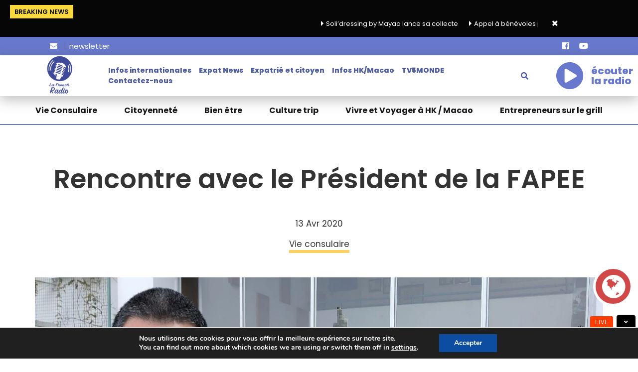

--- FILE ---
content_type: text/html; charset=UTF-8
request_url: https://www.lafrench.radio/podcasts/rencontre-avec-le-president-de-la-fapee/
body_size: 17626
content:
<!DOCTYPE html>
<html lang="fr-FR"
    xmlns:og="http://opengraphprotocol.org/schema/"
    xmlns:fb="http://www.facebook.com/2008/fbml">
<head><meta http-equiv="Content-Type" content="text/html; charset=utf-8"><script async src="https://pagead2.googlesyndication.com/pagead/js/adsbygoogle.js?client=ca-pub-2386875165641434" crossorigin="anonymous"></script>
    

    <!-- ========== CSS INCLUDES ========== -->
    <meta name='robots' content='index, follow, max-image-preview:large, max-snippet:-1, max-video-preview:-1' />
	<style>img:is([sizes="auto" i], [sizes^="auto," i]) { contain-intrinsic-size: 3000px 1500px }</style>
	
	<!-- This site is optimized with the Yoast SEO plugin v26.5 - https://yoast.com/wordpress/plugins/seo/ -->
	<title>Rencontre avec le Président de la FAPEE - La French Radio Hong-Kong</title>
	<link rel="canonical" href="https://www.lafrench.radio/podcasts/rencontre-avec-le-president-de-la-fapee/" />
	<meta property="og:locale" content="fr_FR" />
	<meta property="og:type" content="article" />
	<meta property="og:title" content="Rencontre avec le Président de la FAPEE - La French Radio Hong-Kong" />
	<meta property="og:description" content="François Normant, président de la FAPEE a adressé le 6 avril dernier une lettre à Olivier Brochet, directeur de l&#039;Agence pour l&#039;enseignement français à l&#039;étranger (AEFE), sur la situation du réseau de l&#039;enseignement français dans le monde face à la crise sanitaire." />
	<meta property="og:url" content="https://www.lafrench.radio/podcasts/rencontre-avec-le-president-de-la-fapee/" />
	<meta property="og:site_name" content="La French Radio Hong-Kong" />
	<meta property="article:modified_time" content="2020-04-14T01:37:59+00:00" />
	<meta property="og:image" content="https://www.lafrench.radio/wp-content/uploads/sites/3/2020/04/article-rencontre-avec-le-president-de-la-fapee-UXYk.jpg" />
	<meta property="og:image:width" content="920" />
	<meta property="og:image:height" content="620" />
	<meta property="og:image:type" content="image/jpeg" />
	<meta name="twitter:card" content="summary_large_image" />
	<meta name="twitter:label1" content="Durée de lecture estimée" />
	<meta name="twitter:data1" content="1 minute" />
	<script type="application/ld+json" class="yoast-schema-graph">{"@context":"https://schema.org","@graph":[{"@type":"WebPage","@id":"https://www.lafrench.radio/podcasts/rencontre-avec-le-president-de-la-fapee/","url":"https://www.lafrench.radio/podcasts/rencontre-avec-le-president-de-la-fapee/","name":"Rencontre avec le Président de la FAPEE - La French Radio Hong-Kong","isPartOf":{"@id":"https://www.lafrench.radio/#website"},"primaryImageOfPage":{"@id":"https://www.lafrench.radio/podcasts/rencontre-avec-le-president-de-la-fapee/#primaryimage"},"image":{"@id":"https://www.lafrench.radio/podcasts/rencontre-avec-le-president-de-la-fapee/#primaryimage"},"thumbnailUrl":"https://www.lafrench.radio/wp-content/uploads/sites/3/2020/04/article-rencontre-avec-le-president-de-la-fapee-UXYk.jpg","datePublished":"2020-04-12T22:50:00+00:00","dateModified":"2020-04-14T01:37:59+00:00","breadcrumb":{"@id":"https://www.lafrench.radio/podcasts/rencontre-avec-le-president-de-la-fapee/#breadcrumb"},"inLanguage":"fr-FR","potentialAction":[{"@type":"ReadAction","target":["https://www.lafrench.radio/podcasts/rencontre-avec-le-president-de-la-fapee/"]}]},{"@type":"ImageObject","inLanguage":"fr-FR","@id":"https://www.lafrench.radio/podcasts/rencontre-avec-le-president-de-la-fapee/#primaryimage","url":"https://www.lafrench.radio/wp-content/uploads/sites/3/2020/04/article-rencontre-avec-le-president-de-la-fapee-UXYk.jpg","contentUrl":"https://www.lafrench.radio/wp-content/uploads/sites/3/2020/04/article-rencontre-avec-le-president-de-la-fapee-UXYk.jpg","width":920,"height":620,"caption":"DR"},{"@type":"BreadcrumbList","@id":"https://www.lafrench.radio/podcasts/rencontre-avec-le-president-de-la-fapee/#breadcrumb","itemListElement":[{"@type":"ListItem","position":1,"name":"Accueil","item":"https://www.lafrench.radio/"},{"@type":"ListItem","position":2,"name":"Rencontre avec le Président de la FAPEE"}]},{"@type":"WebSite","@id":"https://www.lafrench.radio/#website","url":"https://www.lafrench.radio/","name":"La French Radio Hong-Kong","description":"Retrouvez l’actualité des expatriés francophones à Hong-Kong et à Macao, les bonnes adresses, les infos consulaires et associatives avec la French Radio","potentialAction":[{"@type":"SearchAction","target":{"@type":"EntryPoint","urlTemplate":"https://www.lafrench.radio/?s={search_term_string}"},"query-input":{"@type":"PropertyValueSpecification","valueRequired":true,"valueName":"search_term_string"}}],"inLanguage":"fr-FR"}]}</script>
	<!-- / Yoast SEO plugin. -->


<link rel='dns-prefetch' href='//maps.googleapis.com' />
<link rel='dns-prefetch' href='//fonts.googleapis.com' />
<link rel='preconnect' href='https://fonts.gstatic.com' crossorigin />
<link rel="alternate" type="application/rss+xml" title="La French Radio Hong-Kong &raquo; Flux" href="https://www.lafrench.radio/feed/" />
<link rel="alternate" type="application/rss+xml" title="La French Radio Hong-Kong &raquo; Flux des commentaires" href="https://www.lafrench.radio/comments/feed/" />
<link rel="alternate" type="application/rss+xml" title="La French Radio Hong-Kong &raquo; Rencontre avec le Président de la FAPEE Flux des commentaires" href="https://www.lafrench.radio/podcasts/rencontre-avec-le-president-de-la-fapee/feed/" />
        <meta name="description" content="François Normant, président de la FAPEE a adressé le 6 avril dernier une lettre à Olivier Brochet, directeur de l'Agence pour l'enseignement français à l'étranger (AEFE), sur la situation du réseau de l'enseignement français dans le monde face à la crise sanitaire." />
            <meta property="og:title" content="Rencontre avec le Président de la FAPEE" />
        <meta property="og:description" content="François Normant, président de la FAPEE a adressé le 6 avril dernier une lettre à Olivier Brochet, directeur de l'Agence pour l'enseignement français à l'étranger (AEFE), sur la situation du réseau de l'enseignement français dans le monde face à la crise sanitaire." />
        <meta property="og:type" content="article" />
        <meta property="og:url" content="https://www.lafrench.radio/podcasts/rencontre-avec-le-president-de-la-fapee/" />
        <meta property="og:site_name" content="La French Radio Hong-Kong" />
        <meta property="og:image" content="https://www.lafrench.radio/wp-content/uploads/sites/3/2020/04/rencontre-avec-le-president-de-la-fapee-Xu47-1024x537.jpg" />
    		<!-- This site uses the Google Analytics by ExactMetrics plugin v8.10.1 - Using Analytics tracking - https://www.exactmetrics.com/ -->
		<!-- Note: ExactMetrics is not currently configured on this site. The site owner needs to authenticate with Google Analytics in the ExactMetrics settings panel. -->
					<!-- No tracking code set -->
				<!-- / Google Analytics by ExactMetrics -->
		<!-- www.lafrench.radio is managing ads with Advanced Ads 2.0.14 – https://wpadvancedads.com/ --><!--noptimize--><script id="lafre-ready">
			window.advanced_ads_ready=function(e,a){a=a||"complete";var d=function(e){return"interactive"===a?"loading"!==e:"complete"===e};d(document.readyState)?e():document.addEventListener("readystatechange",(function(a){d(a.target.readyState)&&e()}),{once:"interactive"===a})},window.advanced_ads_ready_queue=window.advanced_ads_ready_queue||[];		</script>
		<!--/noptimize--><link rel='stylesheet' id='sbi_styles-css' href='https://www.lafrench.radio/wp-content/plugins/instagram-feed/css/sbi-styles.min.css' type='text/css' media='all' />
<link rel='stylesheet' id='mailster-form-style-css' href='https://www.lafrench.radio/wp-content/plugins/mailster/build/form/style-index.css' type='text/css' media='all' />
<link rel='stylesheet' id='contact-form-7-css' href='https://www.lafrench.radio/wp-content/plugins/contact-form-7/includes/css/styles.css' type='text/css' media='all' />
<link rel='stylesheet' id='wp-rest-user-css' href='https://www.lafrench.radio/wp-content/plugins/wp-rest-user/public/css/wp-rest-user-public.css' type='text/css' media='all' />
<link rel='stylesheet' id='tc-front-css' href='https://www.lafrench.radio/wp-content/plugins/tickera-event-ticketing-system/css/front.css' type='text/css' media='all' />
<link rel='stylesheet' id='tc-elementor-sc-popup-css' href='https://www.lafrench.radio/wp-content/plugins/tickera-event-ticketing-system/css/builders/elementor-sc-popup.css' type='text/css' media='all' />
<link rel='stylesheet' id='font-awesome-css' href='https://www.lafrench.radio/wp-content/plugins/tickera-event-ticketing-system/css/font-awesome.min.css' type='text/css' media='all' />
<link rel='stylesheet' id='astero_css-css' href='https://www.lafrench.radio/wp-content/plugins/astero/public/css/style.css' type='text/css' media='all' />
<link rel='stylesheet' id='astero_custom_css-css' href='https://www.lafrench.radio/wp-content/plugins/astero/public/css/custom3.css' type='text/css' media='all' />
<link rel='stylesheet' id='rs-plugin-settings-css' href='https://www.lafrench.radio/wp-content/plugins/revslider/public/assets/css/settings.css' type='text/css' media='all' />
<style id='rs-plugin-settings-inline-css' type='text/css'>
#rs-demo-id {}
</style>
<link rel='stylesheet' id='owl-carousel-style-css' href='https://www.lafrench.radio/wp-content/themes/mesh-child/css/owl.carousel.min.css' type='text/css' media='all' />
<link rel='stylesheet' id='awesome-font-style-css' href='https://www.lafrench.radio/wp-content/themes/mesh-child/css/font-awesome.min.css' type='text/css' media='all' />
<link rel='stylesheet' id='responsive-style-css' href='https://www.lafrench.radio/wp-content/themes/mesh-child/css/responsive.css' type='text/css' media='all' />
<link rel='stylesheet' id='js_composer_front-css' href='https://www.lafrench.radio/wp-content/plugins/js_composer/assets/css/js_composer.min.css' type='text/css' media='all' />
<link rel='stylesheet' id='master-css' href='https://www.lafrench.radio/wp-content/themes/mesh/theme-core/assets/css/master.css' type='text/css' media='all' />
<link rel='stylesheet' id='mesh-custom-css' href='https://www.lafrench.radio/wp-content/uploads/mesh/custom-3.css' type='text/css' media='all' />
<link rel='stylesheet' id='style-css' href='https://www.lafrench.radio/wp-content/themes/mesh-child/style.css' type='text/css' media='all' />
<link rel='stylesheet' id='wp-pagenavi-css' href='https://www.lafrench.radio/wp-content/plugins/wp-pagenavi/pagenavi-css.css' type='text/css' media='all' />
<link rel='stylesheet' id='tc-common-front-css' href='https://www.lafrench.radio/wp-content/plugins/tickera-event-ticketing-system/includes/addons/gutenberg/assets/blocks.css' type='text/css' media='all' />
<link rel='stylesheet' id='cf7cf-style-css' href='https://www.lafrench.radio/wp-content/plugins/cf7-conditional-fields/style.css' type='text/css' media='all' />
<link rel="preload" as="style" href="https://fonts.googleapis.com/css?family=Montserrat%7COpen%20Sans&#038;display=swap" /><link rel="stylesheet" href="https://fonts.googleapis.com/css?family=Montserrat%7COpen%20Sans&#038;display=swap" media="print" onload="this.media='all'"><noscript><link rel="stylesheet" href="https://fonts.googleapis.com/css?family=Montserrat%7COpen%20Sans&#038;display=swap" /></noscript><link rel='stylesheet' id='sib-front-css-css' href='https://www.lafrench.radio/wp-content/plugins/mailin/css/mailin-front.css' type='text/css' media='all' />
<link rel='stylesheet' id='moove_gdpr_frontend-css' href='https://www.lafrench.radio/wp-content/plugins/gdpr-cookie-compliance/dist/styles/gdpr-main.css' type='text/css' media='all' />
<style id='moove_gdpr_frontend-inline-css' type='text/css'>
#moove_gdpr_cookie_modal,#moove_gdpr_cookie_info_bar,.gdpr_cookie_settings_shortcode_content{font-family:&#039;Nunito&#039;,sans-serif}#moove_gdpr_save_popup_settings_button{background-color:#373737;color:#fff}#moove_gdpr_save_popup_settings_button:hover{background-color:#000}#moove_gdpr_cookie_info_bar .moove-gdpr-info-bar-container .moove-gdpr-info-bar-content a.mgbutton,#moove_gdpr_cookie_info_bar .moove-gdpr-info-bar-container .moove-gdpr-info-bar-content button.mgbutton{background-color:#0c4da2}#moove_gdpr_cookie_modal .moove-gdpr-modal-content .moove-gdpr-modal-footer-content .moove-gdpr-button-holder a.mgbutton,#moove_gdpr_cookie_modal .moove-gdpr-modal-content .moove-gdpr-modal-footer-content .moove-gdpr-button-holder button.mgbutton,.gdpr_cookie_settings_shortcode_content .gdpr-shr-button.button-green{background-color:#0c4da2;border-color:#0c4da2}#moove_gdpr_cookie_modal .moove-gdpr-modal-content .moove-gdpr-modal-footer-content .moove-gdpr-button-holder a.mgbutton:hover,#moove_gdpr_cookie_modal .moove-gdpr-modal-content .moove-gdpr-modal-footer-content .moove-gdpr-button-holder button.mgbutton:hover,.gdpr_cookie_settings_shortcode_content .gdpr-shr-button.button-green:hover{background-color:#fff;color:#0c4da2}#moove_gdpr_cookie_modal .moove-gdpr-modal-content .moove-gdpr-modal-close i,#moove_gdpr_cookie_modal .moove-gdpr-modal-content .moove-gdpr-modal-close span.gdpr-icon{background-color:#0c4da2;border:1px solid #0c4da2}#moove_gdpr_cookie_info_bar span.moove-gdpr-infobar-allow-all.focus-g,#moove_gdpr_cookie_info_bar span.moove-gdpr-infobar-allow-all:focus,#moove_gdpr_cookie_info_bar button.moove-gdpr-infobar-allow-all.focus-g,#moove_gdpr_cookie_info_bar button.moove-gdpr-infobar-allow-all:focus,#moove_gdpr_cookie_info_bar span.moove-gdpr-infobar-reject-btn.focus-g,#moove_gdpr_cookie_info_bar span.moove-gdpr-infobar-reject-btn:focus,#moove_gdpr_cookie_info_bar button.moove-gdpr-infobar-reject-btn.focus-g,#moove_gdpr_cookie_info_bar button.moove-gdpr-infobar-reject-btn:focus,#moove_gdpr_cookie_info_bar span.change-settings-button.focus-g,#moove_gdpr_cookie_info_bar span.change-settings-button:focus,#moove_gdpr_cookie_info_bar button.change-settings-button.focus-g,#moove_gdpr_cookie_info_bar button.change-settings-button:focus{-webkit-box-shadow:0 0 1px 3px #0c4da2;-moz-box-shadow:0 0 1px 3px #0c4da2;box-shadow:0 0 1px 3px #0c4da2}#moove_gdpr_cookie_modal .moove-gdpr-modal-content .moove-gdpr-modal-close i:hover,#moove_gdpr_cookie_modal .moove-gdpr-modal-content .moove-gdpr-modal-close span.gdpr-icon:hover,#moove_gdpr_cookie_info_bar span[data-href]>u.change-settings-button{color:#0c4da2}#moove_gdpr_cookie_modal .moove-gdpr-modal-content .moove-gdpr-modal-left-content #moove-gdpr-menu li.menu-item-selected a span.gdpr-icon,#moove_gdpr_cookie_modal .moove-gdpr-modal-content .moove-gdpr-modal-left-content #moove-gdpr-menu li.menu-item-selected button span.gdpr-icon{color:inherit}#moove_gdpr_cookie_modal .moove-gdpr-modal-content .moove-gdpr-modal-left-content #moove-gdpr-menu li a span.gdpr-icon,#moove_gdpr_cookie_modal .moove-gdpr-modal-content .moove-gdpr-modal-left-content #moove-gdpr-menu li button span.gdpr-icon{color:inherit}#moove_gdpr_cookie_modal .gdpr-acc-link{line-height:0;font-size:0;color:transparent;position:absolute}#moove_gdpr_cookie_modal .moove-gdpr-modal-content .moove-gdpr-modal-close:hover i,#moove_gdpr_cookie_modal .moove-gdpr-modal-content .moove-gdpr-modal-left-content #moove-gdpr-menu li a,#moove_gdpr_cookie_modal .moove-gdpr-modal-content .moove-gdpr-modal-left-content #moove-gdpr-menu li button,#moove_gdpr_cookie_modal .moove-gdpr-modal-content .moove-gdpr-modal-left-content #moove-gdpr-menu li button i,#moove_gdpr_cookie_modal .moove-gdpr-modal-content .moove-gdpr-modal-left-content #moove-gdpr-menu li a i,#moove_gdpr_cookie_modal .moove-gdpr-modal-content .moove-gdpr-tab-main .moove-gdpr-tab-main-content a:hover,#moove_gdpr_cookie_info_bar.moove-gdpr-dark-scheme .moove-gdpr-info-bar-container .moove-gdpr-info-bar-content a.mgbutton:hover,#moove_gdpr_cookie_info_bar.moove-gdpr-dark-scheme .moove-gdpr-info-bar-container .moove-gdpr-info-bar-content button.mgbutton:hover,#moove_gdpr_cookie_info_bar.moove-gdpr-dark-scheme .moove-gdpr-info-bar-container .moove-gdpr-info-bar-content a:hover,#moove_gdpr_cookie_info_bar.moove-gdpr-dark-scheme .moove-gdpr-info-bar-container .moove-gdpr-info-bar-content button:hover,#moove_gdpr_cookie_info_bar.moove-gdpr-dark-scheme .moove-gdpr-info-bar-container .moove-gdpr-info-bar-content span.change-settings-button:hover,#moove_gdpr_cookie_info_bar.moove-gdpr-dark-scheme .moove-gdpr-info-bar-container .moove-gdpr-info-bar-content button.change-settings-button:hover,#moove_gdpr_cookie_info_bar.moove-gdpr-dark-scheme .moove-gdpr-info-bar-container .moove-gdpr-info-bar-content u.change-settings-button:hover,#moove_gdpr_cookie_info_bar span[data-href]>u.change-settings-button,#moove_gdpr_cookie_info_bar.moove-gdpr-dark-scheme .moove-gdpr-info-bar-container .moove-gdpr-info-bar-content a.mgbutton.focus-g,#moove_gdpr_cookie_info_bar.moove-gdpr-dark-scheme .moove-gdpr-info-bar-container .moove-gdpr-info-bar-content button.mgbutton.focus-g,#moove_gdpr_cookie_info_bar.moove-gdpr-dark-scheme .moove-gdpr-info-bar-container .moove-gdpr-info-bar-content a.focus-g,#moove_gdpr_cookie_info_bar.moove-gdpr-dark-scheme .moove-gdpr-info-bar-container .moove-gdpr-info-bar-content button.focus-g,#moove_gdpr_cookie_info_bar.moove-gdpr-dark-scheme .moove-gdpr-info-bar-container .moove-gdpr-info-bar-content a.mgbutton:focus,#moove_gdpr_cookie_info_bar.moove-gdpr-dark-scheme .moove-gdpr-info-bar-container .moove-gdpr-info-bar-content button.mgbutton:focus,#moove_gdpr_cookie_info_bar.moove-gdpr-dark-scheme .moove-gdpr-info-bar-container .moove-gdpr-info-bar-content a:focus,#moove_gdpr_cookie_info_bar.moove-gdpr-dark-scheme .moove-gdpr-info-bar-container .moove-gdpr-info-bar-content button:focus,#moove_gdpr_cookie_info_bar.moove-gdpr-dark-scheme .moove-gdpr-info-bar-container .moove-gdpr-info-bar-content span.change-settings-button.focus-g,span.change-settings-button:focus,button.change-settings-button.focus-g,button.change-settings-button:focus,#moove_gdpr_cookie_info_bar.moove-gdpr-dark-scheme .moove-gdpr-info-bar-container .moove-gdpr-info-bar-content u.change-settings-button.focus-g,#moove_gdpr_cookie_info_bar.moove-gdpr-dark-scheme .moove-gdpr-info-bar-container .moove-gdpr-info-bar-content u.change-settings-button:focus{color:#0c4da2}#moove_gdpr_cookie_modal .moove-gdpr-branding.focus-g span,#moove_gdpr_cookie_modal .moove-gdpr-modal-content .moove-gdpr-tab-main a.focus-g,#moove_gdpr_cookie_modal .moove-gdpr-modal-content .moove-gdpr-tab-main .gdpr-cd-details-toggle.focus-g{color:#0c4da2}#moove_gdpr_cookie_modal.gdpr_lightbox-hide{display:none}#moove_gdpr_cookie_info_bar .moove-gdpr-info-bar-container .moove-gdpr-info-bar-content a.mgbutton,#moove_gdpr_cookie_info_bar .moove-gdpr-info-bar-container .moove-gdpr-info-bar-content button.mgbutton,#moove_gdpr_cookie_modal .moove-gdpr-modal-content .moove-gdpr-modal-footer-content .moove-gdpr-button-holder a.mgbutton,#moove_gdpr_cookie_modal .moove-gdpr-modal-content .moove-gdpr-modal-footer-content .moove-gdpr-button-holder button.mgbutton,.gdpr-shr-button,#moove_gdpr_cookie_info_bar .moove-gdpr-infobar-close-btn{border-radius:0}
</style>
<script type="text/javascript" src="https://www.lafrench.radio/wp-includes/js/jquery/jquery.min.js" id="jquery-core-js"></script>
<script type="text/javascript" src="https://www.lafrench.radio/wp-includes/js/jquery/jquery-migrate.min.js" id="jquery-migrate-js"></script>
<script type="text/javascript" id="tc-cart-js-extra">
/* <![CDATA[ */
var tc_ajax = {"ajaxUrl":"https:\/\/www.lafrench.radio\/wp-admin\/admin-ajax.php","ajaxNonce":"875dcd92b5","empty_cart_message":"Are you sure you want to remove all tickets from your cart?","success_message":"Ticket Added!","imgUrl":"https:\/\/www.lafrench.radio\/wp-content\/plugins\/tickera-event-ticketing-system\/images\/ajax-loader.gif","addingMsg":"Adding ticket to cart...","outMsg":"In Your Cart","cart_url":"https:\/\/www.lafrench.radio\/tickets-cart\/","update_cart_message":"Please update your cart before to proceed.","empty_cart_confirmation":"Please confirm to remove all of the items from your cart.","tc_provide_your_details":"In order to continue you need to agree to provide your details.","tc_gateway_collection_data":"","tc_error_message":"Only customers aged 16 or older are permitted for purchase on this website","tc_show_age_check":"no","tc_field_error":"This field is required *","alphanumeric_characters_only":"Please use alphanumeric characters only."};
/* ]]> */
</script>
<script type="text/javascript" src="https://www.lafrench.radio/wp-content/plugins/tickera-event-ticketing-system/js/cart.js" id="tc-cart-js"></script>
<script type="text/javascript" src="https://www.lafrench.radio/wp-content/plugins/wp-rest-user/public/js/wp-rest-user-public.js" id="wp-rest-user-js"></script>
<script type="text/javascript" id="tc-jquery-validate-js-extra">
/* <![CDATA[ */
var tc_jquery_validate_library_translation = {"required":"This field is required.","remote":"Please fix this field.","email":"Please enter a valid email address.","url":"Please enter a valid URL.","date":"Please enter a valid date.","dateISO":"Please enter a valid date (ISO).","number":"Please enter a valid number.","digits":"Please enter only digits.","equalTo":"Please enter the same value again.","maxlength":"Please enter no more than {0} characters.","minlength":"Please enter at least {0} characters.","rangelength":"Please enter a value between {0} and {1} characters long.","range":"Please enter a value between {0} and {1}.","max":"Please enter a value less than or equal to {0}.","min":"Please enter a value greater than or equal to {0}.","step":"Please enter a multiple of {0}."};
/* ]]> */
</script>
<script type="text/javascript" src="https://www.lafrench.radio/wp-content/plugins/tickera-event-ticketing-system/js/jquery.validate.min.js" id="tc-jquery-validate-js"></script>
<script type="text/javascript" src="https://www.lafrench.radio/wp-content/plugins/revslider/public/assets/js/jquery.themepunch.tools.min.js" id="tp-tools-js"></script>
<script type="text/javascript" src="https://www.lafrench.radio/wp-content/plugins/revslider/public/assets/js/jquery.themepunch.revolution.min.js" id="revmin-js"></script>
<script type="text/javascript" src="https://www.lafrench.radio/wp-content/themes/mesh-child/js/vendor/owl.carousel.min.js" id="owl-carousel-script-js"></script>
<script type="text/javascript" src="https://www.lafrench.radio/wp-content/themes/mesh-child/js/general.js" id="general-script-js"></script>
<script type="text/javascript" src="https://www.lafrench.radio/wp-content/themes/mesh-child/js/vendor/jquery.matchHeight.js" id="mesh-match-height-js"></script>
<script type="text/javascript" id="sib-front-js-js-extra">
/* <![CDATA[ */
var sibErrMsg = {"invalidMail":"Veuillez entrer une adresse e-mail valide.","requiredField":"Veuillez compl\u00e9ter les champs obligatoires.","invalidDateFormat":"Veuillez entrer une date valide.","invalidSMSFormat":"Veuillez entrer une num\u00e9ro de t\u00e9l\u00e9phone valide."};
var ajax_sib_front_object = {"ajax_url":"https:\/\/www.lafrench.radio\/wp-admin\/admin-ajax.php","ajax_nonce":"81b56f6f8b","flag_url":"https:\/\/www.lafrench.radio\/wp-content\/plugins\/mailin\/img\/flags\/"};
/* ]]> */
</script>
<script type="text/javascript" src="https://www.lafrench.radio/wp-content/plugins/mailin/js/mailin-front.js" id="sib-front-js-js"></script>
<script></script><link rel="https://api.w.org/" href="https://www.lafrench.radio/wp-json/" /><link rel="alternate" title="JSON" type="application/json" href="https://www.lafrench.radio/wp-json/wp/v2/album/16670" /><link rel="EditURI" type="application/rsd+xml" title="RSD" href="https://www.lafrench.radio/xmlrpc.php?rsd" />

<link rel='shortlink' href='https://www.lafrench.radio/?p=16670' />
<link rel="alternate" title="oEmbed (JSON)" type="application/json+oembed" href="https://www.lafrench.radio/wp-json/oembed/1.0/embed?url=https%3A%2F%2Fwww.lafrench.radio%2Fpodcasts%2Frencontre-avec-le-president-de-la-fapee%2F" />
<link rel="alternate" title="oEmbed (XML)" type="text/xml+oembed" href="https://www.lafrench.radio/wp-json/oembed/1.0/embed?url=https%3A%2F%2Fwww.lafrench.radio%2Fpodcasts%2Frencontre-avec-le-president-de-la-fapee%2F&#038;format=xml" />
<meta name="generator" content="Redux 4.5.9" />			<!-- DO NOT COPY THIS SNIPPET! Start of Page Analytics Tracking for HubSpot WordPress plugin v11.3.33-->
			<script class="hsq-set-content-id" data-content-id="blog-post">
				var _hsq = _hsq || [];
				_hsq.push(["setContentType", "blog-post"]);
			</script>
			<!-- DO NOT COPY THIS SNIPPET! End of Page Analytics Tracking for HubSpot WordPress plugin -->
			    <script type="text/javascript">
        var blog_id = '3';
    </script>
    <meta name="generator" content="Powered by WPBakery Page Builder - drag and drop page builder for WordPress."/>
<meta name="generator" content="Powered by Slider Revolution 5.4.7.2 - responsive, Mobile-Friendly Slider Plugin for WordPress with comfortable drag and drop interface." />
<link rel="icon" href="https://www.lafrench.radio/wp-content/uploads/sites/3/2019/11/lfr-150x150.png" sizes="32x32" />
<link rel="icon" href="https://www.lafrench.radio/wp-content/uploads/sites/3/2019/11/lfr.png" sizes="192x192" />
<link rel="apple-touch-icon" href="https://www.lafrench.radio/wp-content/uploads/sites/3/2019/11/lfr.png" />
<meta name="msapplication-TileImage" content="https://www.lafrench.radio/wp-content/uploads/sites/3/2019/11/lfr.png" />
<script type="text/javascript">function setREVStartSize(e){									
						try{ e.c=jQuery(e.c);var i=jQuery(window).width(),t=9999,r=0,n=0,l=0,f=0,s=0,h=0;
							if(e.responsiveLevels&&(jQuery.each(e.responsiveLevels,function(e,f){f>i&&(t=r=f,l=e),i>f&&f>r&&(r=f,n=e)}),t>r&&(l=n)),f=e.gridheight[l]||e.gridheight[0]||e.gridheight,s=e.gridwidth[l]||e.gridwidth[0]||e.gridwidth,h=i/s,h=h>1?1:h,f=Math.round(h*f),"fullscreen"==e.sliderLayout){var u=(e.c.width(),jQuery(window).height());if(void 0!=e.fullScreenOffsetContainer){var c=e.fullScreenOffsetContainer.split(",");if (c) jQuery.each(c,function(e,i){u=jQuery(i).length>0?u-jQuery(i).outerHeight(!0):u}),e.fullScreenOffset.split("%").length>1&&void 0!=e.fullScreenOffset&&e.fullScreenOffset.length>0?u-=jQuery(window).height()*parseInt(e.fullScreenOffset,0)/100:void 0!=e.fullScreenOffset&&e.fullScreenOffset.length>0&&(u-=parseInt(e.fullScreenOffset,0))}f=u}else void 0!=e.minHeight&&f<e.minHeight&&(f=e.minHeight);e.c.closest(".rev_slider_wrapper").css({height:f})					
						}catch(d){console.log("Failure at Presize of Slider:"+d)}						
					};</script>
		<style type="text/css" id="wp-custom-css">
			#menu-main-menu li {
    font-size: 14px;
    margin-right: 15px;
}		</style>
		<noscript><style> .wpb_animate_when_almost_visible { opacity: 1; }</style></noscript>        <meta name="HandheldFriendly" content="true" />
    <meta name="viewport" content="width=device-width, initial-scale=1.0, maximum-scale=1.0, user-scalable=no" />
    <link rel="profile" href="http://gmpg.org/xfn/11">
    <link rel="pingback" href="https://www.lafrench.radio/xmlrpc.php">
    <div id="fb-root"></div>
    <script async defer crossorigin="anonymous" src="https://connect.facebook.net/en_GB/sdk.js#xfbml=1&version=v5.0"></script>
</head>
<body class="wp-singular album-template-default single single-album postid-16670 wp-theme-mesh wp-child-theme-mesh-child firstLoad top-mobile-header dark  main-header-inherit-content-light dark-base-color default-button-style wpb-js-composer js-comp-ver-7.0 vc_responsive aa-prefix-lafre-" style="background-color: #1C1C1C; ">

    <!-- Custom background image for the pages -->
    
    <!-- AJAX loader animation -->
                <div class="la-class la-ball-scale-multiple la-2x light" style="color: #4e5ca2 !important;">
                <div></div>
                <div></div>
                <div></div>
            </div>
        <header>
    	<div class="header-top">
        	            <div class="header-news">
                <div class="news-row">
                    <span class="news">Breaking News</span>
                    <div class="news-info-row">
                    	<marquee>
						    <ul class="news-info"><li>Soli’dressing by Mayaa lance sa collecte</li><li>Appel à bénévoles pour HKAccueil</li></ul>                        
                        </marquee>
                        <a href="#" class="news-close"><i class="fas fa-times"></i></a>
                    </div><!--/.news-info-->
                </div><!--/.news-row-->
            </div><!--/.header-news-->
                        <div class="top-header">
				<div class="top-header-info">
                							
					<div class="header-newsletter">
						<a target="_blank" href="
						/newsletter/la-french-radio-hong-kong-macao-version-2025-expats-news/						"><i class="fas fa-envelope"></i><span>newsletter</span></a>
					</div><!--/.header-newsletter-->
					<div class="header-social">
						<ul>
							<a href="https://www.facebook.com/lafrenchradiohkmacao/" target="_blank"><i class="fab fa-facebook"></i></a><a href="https://www.youtube.com/channel/UCqnEM1oIddmb7ypdlTJpF1A" target="_blank"><i class="fab fa-youtube"></i></a>						</ul>
					</div><!--/.header-social-->
				</div><!--/.top-header-info-->
			</div><!--/.top-header-->
		</div><!--/.header-top-->
        <!-- Search container -->
        <div class="search-form-container">

    <div class="overlay"></div>

    <form action="https://www.lafrench.radio/" class="main-search" role="search" method="get">
        <!-- Search input -->
        <input name="s" id="s" type="search" placeholder="Que recherchez-vous?">

        
        <!-- Search submit button -->
        <button type="submit">
            <!-- Search icon -->
            <i class="fa fa-search"></i>
        </button>
    </form>

</div>        
    	        <!-- Main header container -->
        
		<div class="header-bottom">
        	<div class="header-row-main">
                <div class="header-row">
                    <div class="logo-box">
                        <a href="https://www.lafrench.radio/" rel="home" >
                                                            <img src="https://www.lafrench.radio/wp-content/uploads/sites/3/2025/08/La-French-Radio-Hong-Kong.png" alt="La French Radio Hong-Kong">
                                                    </a>
                    </div><!--/.logo-box-->
                    <div class="nav-list">
                        <nav id="mainmenu">
                            <ul id="menu-main-menu" class="menu"><li id="menu-item-15" class="menu-item menu-item-type-custom menu-item-object-custom menu-item-15"><a href="/categories/news/">Infos internationales</a></li>
<li id="menu-item-17" class="menu-item menu-item-type-custom menu-item-object-custom menu-item-17"><a href="/categories/expat-news/">Expat News</a></li>
<li id="menu-item-18" class="menu-item menu-item-type-custom menu-item-object-custom menu-item-18"><a href="/categories/expatrie-et-citoyen/">Expatrié et citoyen</a></li>
<li id="menu-item-14458" class="menu-item menu-item-type-custom menu-item-object-custom menu-item-14458"><a href="/categories/infos-hk-macao/">Infos HK/Macao</a></li>
<li id="menu-item-24885" class="menu-item menu-item-type-custom menu-item-object-custom menu-item-24885"><a href="https://www.lafrench.radio/tag/tv5/">TV5MONDE</a></li>
<li id="menu-item-25628" class="menu-item menu-item-type-post_type menu-item-object-page menu-item-25628"><a href="https://www.lafrench.radio/contactez-nous/">Contactez-nous</a></li>
</ul>                        </nav>
                        <div class="additional-buttons">
                            <div class="search">
                                <i class="fa fa-search"></i>
                            </div><!--/.search-->
                        </div>
                    </div><!--/.nav-list-->
                    <div class="header-box">
                        <div class="video-box">
                            <a href="javascript:void(0)">
                                <i class="fas fa-play-circle"></i>
                                &eacute;couter la radio                            </a>
                        </div><!--/.video-box-->
                        <div class="temp-box" style="display:none;">
                            <img src="https://www.lafrench.radio/wp-content/themes/mesh-child/images/temperature-img.jpeg" alt="Temperature">
                        </div><!--/.temp-box-->
                    </div><!--/.header-box-->
                </div><!--/.header-row-->
            </div><!--/.header-row-main-->
			<div class="header-bottom-info">
				<div class="nav-info">
					<ul id="menu-sub-menu" class="menu"><li id="menu-item-9" class="menu-item menu-item-type-custom menu-item-object-custom menu-item-9"><a href="/categories/vie-consulaire/">Vie Consulaire</a></li>
<li id="menu-item-10" class="menu-item menu-item-type-custom menu-item-object-custom menu-item-10"><a href="/categories/citoyennete/">Citoyenneté</a></li>
<li id="menu-item-11" class="menu-item menu-item-type-custom menu-item-object-custom menu-item-11"><a href="/categories/bien-etre/">Bien être</a></li>
<li id="menu-item-12" class="menu-item menu-item-type-custom menu-item-object-custom menu-item-12"><a href="/categories/culture-trip/">Culture trip</a></li>
<li id="menu-item-13" class="menu-item menu-item-type-custom menu-item-object-custom menu-item-13"><a href="/categories/voyager-a-hong-kong-macao/">Vivre et Voyager à HK / Macao</a></li>
<li id="menu-item-29006" class="menu-item menu-item-type-custom menu-item-object-custom menu-item-29006"><a href="https://www.lafrench.radio/categories/entrepreneurs-sur-le-grill/">Entrepreneurs sur le grill</a></li>
</ul>				</div><!--/.nav-info-->
			</div><!--/.header-bottom-info-->
		</div><!--/.header-bottom-->     
            
        	</header>
    <div id="burger-menu">
    	<div class="entete">
            <a id="closeBurgerButton">X</a>
            
            <div class="logo">
            	<a href="https://www.lafrench.radio/" rel="home" >
					                        <img src="https://www.lafrench.radio/wp-content/uploads/sites/3/2025/08/La-French-Radio-Hong-Kong.png" alt="La French Radio Hong-Kong">
                                    </a>
           	</div>
            <div class="video-box">
                <a href="javascript:void(0)">
                    <i class="fas fa-play-circle"></i>
                    &eacute;couter la radio                </a>
            </div>
        </div>
        <ul id="menu-main-menu-1" class="menu"><li class="menu-item menu-item-type-custom menu-item-object-custom menu-item-15"><a href="/categories/news/">Infos internationales</a></li>
<li class="menu-item menu-item-type-custom menu-item-object-custom menu-item-17"><a href="/categories/expat-news/">Expat News</a></li>
<li class="menu-item menu-item-type-custom menu-item-object-custom menu-item-18"><a href="/categories/expatrie-et-citoyen/">Expatrié et citoyen</a></li>
<li class="menu-item menu-item-type-custom menu-item-object-custom menu-item-14458"><a href="/categories/infos-hk-macao/">Infos HK/Macao</a></li>
<li class="menu-item menu-item-type-custom menu-item-object-custom menu-item-24885"><a href="https://www.lafrench.radio/tag/tv5/">TV5MONDE</a></li>
<li class="menu-item menu-item-type-post_type menu-item-object-page menu-item-25628"><a href="https://www.lafrench.radio/contactez-nous/">Contactez-nous</a></li>
</ul>         
        <ul id="menu-sub-menu-1" class="menu"><li class="menu-item menu-item-type-custom menu-item-object-custom menu-item-9"><a href="/categories/vie-consulaire/">Vie Consulaire</a></li>
<li class="menu-item menu-item-type-custom menu-item-object-custom menu-item-10"><a href="/categories/citoyennete/">Citoyenneté</a></li>
<li class="menu-item menu-item-type-custom menu-item-object-custom menu-item-11"><a href="/categories/bien-etre/">Bien être</a></li>
<li class="menu-item menu-item-type-custom menu-item-object-custom menu-item-12"><a href="/categories/culture-trip/">Culture trip</a></li>
<li class="menu-item menu-item-type-custom menu-item-object-custom menu-item-13"><a href="/categories/voyager-a-hong-kong-macao/">Vivre et Voyager à HK / Macao</a></li>
<li class="menu-item menu-item-type-custom menu-item-object-custom menu-item-29006"><a href="https://www.lafrench.radio/categories/entrepreneurs-sur-le-grill/">Entrepreneurs sur le grill</a></li>
</ul>    </div>
    <!-- AJAX container -->
    <div id="updatable-content">
<div class="ajax-update-content">
    <div id="wrapper">
        <div itemscope itemtype="http://schema.org/Article" id="main">
        	 
             	<div class="section-row blog-post-main-box">
                    <div class="container text-center">
                        
                        <h1 itemprop="name">Rencontre avec le Président de la FAPEE</h1>
                        <span itemprop="datePublished" content="2020-04-13" class="post-date">13 Avr 2020</span>
                                                    <ul class="blog-cat-link">
                                                                    <li class="current"><a href="https://www.lafrench.radio/categories/vie-consulaire/"><span itemprop="articleSection">Vie consulaire</span></a></li>
                                                            </ul>
                                                                        <div class="post-main-img">
                            <figure>
                                <img itemprop="image" src="https://www.lafrench.radio/wp-content/uploads/sites/3/2020/04/rencontre-avec-le-president-de-la-fapee-Xu47.jpg" alt="Rencontre avec le Président de la FAPEE">
                            </figure>
                        </div><!--/.post-main-img-->
                                            </div><!--/.container-->
                </div><!--/.section-row-->
                
                <div class="section-row">
                    <div class="section-row section-main-box">
                        <div class="container">
                            <div class="row">
                                <div class="col-lg-8 col-md-8">
                                	                                                                        <div class="podcast-ad-box">
                                        <h5>Ecouter le podcast</h5>
                                                                                <div class="podcast-video-box">
                                            <div class="podcast-video">
                                                <a href="javascript:void(0);" data-url="https://www.lafrench.radio/wp-content/uploads/sites/3/2020/04/podcast-interview-de-francois-normand-rNKL.mp3" data-trackpath="/home/alex/webserver/wp-content/uploads/sites/3/2020/04/podcast-interview-de-francois-normand-rNKL.mp3" data-title="Interview de François Normant" data-trackauthor="La French Radio"><span class="play-ico"><i class="fa fa-play"></i></span></a>
                                                <div class="podcast-video-details">
                                                    
                                                                                                        <h6>Interview de François Normant</h6>
                                                                                                                                                            <p>
                                                        <em>
                                                                                                                    <a href="https://www.lafrench.radio/categories/vie-consulaire/">Vie consulaire</a>
                                                                                                                                                                            <br/>Catya Martin                                                        </em>
                                                    </p>
                                                    
                                                                                                        
                                                </div><!--/.podcast-video-details-->
                                            </div><!--/.podcast-video-->
                                                                                        <div class="podcast-time">
                                                <span><strong>7:15</strong></span>
                                            </div><!--/.podcast-time-->
                                                                                    </div><!--/.podcast-video-box-->
                                                                            </div><!--/.podcast-ad-box-->
                                                                        <div class="ad-img">
                                        <div style="margin-left: auto;margin-right: auto;text-align: center;" id="lafre-2829163468"><a href="https://boneato.hk/" aria-label="https://boneato.hk/"><img src="https://www.lafrench.radio/wp-content/uploads/sites/3/2019/12/Banner-christmas-BonEatO.png" alt="https://boneato.hk/"  width="1139" height="133"  style="display: inline-block;" /></a></div>                                    </div>
                                    
                                        <div class="post-details-box">
                                                                                        <div class="post-excerpt">
                                                <h5 itemprop="articleBody">François Normant, président de la FAPEE a adressé le 6 avril dernier une lettre à Olivier Brochet, directeur de l'Agence pour l'enseignement français à l'étranger (AEFE), sur la situation du réseau de l'enseignement français dans le monde face à la crise sanitaire.</h5>
                                            </div>
                                                                                                                                        <div class="post-featured-img">
                                                    <img width="500" height="337" src="https://www.lafrench.radio/wp-content/uploads/sites/3/2020/04/article-rencontre-avec-le-president-de-la-fapee-UXYk-500x337.jpg" class="attachment-post-thumbnail size-post-thumbnail wp-post-image" alt="" decoding="async" fetchpriority="high" srcset="https://www.lafrench.radio/wp-content/uploads/sites/3/2020/04/article-rencontre-avec-le-president-de-la-fapee-UXYk-500x337.jpg 500w, https://www.lafrench.radio/wp-content/uploads/sites/3/2020/04/article-rencontre-avec-le-president-de-la-fapee-UXYk-300x202.jpg 300w, https://www.lafrench.radio/wp-content/uploads/sites/3/2020/04/article-rencontre-avec-le-president-de-la-fapee-UXYk-768x518.jpg 768w, https://www.lafrench.radio/wp-content/uploads/sites/3/2020/04/article-rencontre-avec-le-president-de-la-fapee-UXYk.jpg 920w" sizes="(max-width: 500px) 100vw, 500px" />                                                </div>
                                                                                        <div itemprop="articleBody" class="post-content">
                                                <h2>Dans son courrier, le président de la fédération des parents d&#8217;élèves des établissements d&#8217;enseignement français à l&#8217;étranger, évoque les risques de &#8220;<em>naufrage</em>&#8221; du réseau.</h2>
<p></p>
<p></p>
<p>Pour François Normant, &#8220;<em>l&#8217;Etat français doit mettre en place un plan d&#8217;urgence avec le versement d&#8217;une aide exceptionnelle à l&#8217;AEFE, afin de lui donner les moyens de prendre les mesures nécessaires pour éviter l&#8217;effondrement du réseau</em>&#8220;.</p>
<p></p>
<p>le Président de la FAPEE demande au directeur de l&#8217;AEFE &#8220;<em>d&#8217;évaluer le montant de l&#8217;aide d&#8217;urgence permettant de sauver le réseau, sans perte de familles, sans fermeture d&#8217;établissements</em>&#8220;.</p>
<p></p>
<p>Nous avons pu joindre François Normant, qui nous en parle.</p>
<p></p>
<p>On l&#8217;écoute</p>
                                            </div>
                                        </div><!--/.post-details-box-->
                                        
                                        <div class="other-post-box">
                                            <!-- MerciThomas: Removed other-post-box image -->
                                            <!--<img src="" />-->
                                        </div>
                                                                    </div><!--/.col-md-8-->
                                <div class="col-lg-3 col-lg-offset-1 col-md-4">
                                    <div id="mesh_album_author-2" class="modulebox widget-album-author"><div class="section-title"><h3>Ecrit par</h3></div>
		
			<div class="written-by">
                <figure><img src="https://www.lafrench.radio/wp-content/themes/mesh-child/images/written-by-img.jpg" alt=""></figure>
                
                <div class="written-by-details">
                    <h5><em><a href="https://www.lafrench.radio/author/catyamartin0ikhi/">Catya Martin</a></em></h5>
                    <span><i class="far fa-clock" aria-hidden="true"></i> <em>le 13/04/2020</em></span>
                </div>
            </div>
	        </div><div id="mesh_album_categories-2" class="modulebox widget-album-categories"><div class="section-title"><h3>CATÉGORIES</h3></div>
				<div class="category-list">
                	<ul>
                	
                    	<li class="current"><a href="https://www.lafrench.radio/categories/bien-etre/">Bien être</a></li> 
                    
                    	<li><a href="https://www.lafrench.radio/categories/citoyennete/">Citoyenneté</a></li> 
                    
                    	<li><a href="https://www.lafrench.radio/categories/culture-trip/">Culture Trip</a></li> 
                    
                    	<li><a href="https://www.lafrench.radio/categories/diomande-l-programme/">Diomandé L'Programme !</a></li> 
                    
                    	<li><a href="https://www.lafrench.radio/categories/drucker-a-l-ouvrage-dalo/">Drucker à l'ouvrage - DALO</a></li> 
                    
                    	<li><a href="https://www.lafrench.radio/categories/echo-de-l-eco/">Echo de l'éco</a></li> 
                    
                    	<li><a href="https://www.lafrench.radio/categories/entrepreneurs-sur-le-grill/">Entrepreneurs sur le grill</a></li> 
                    
                    	<li><a href="https://www.lafrench.radio/categories/expat-news/">Expat News</a></li> 
                    
                    	<li><a href="https://www.lafrench.radio/categories/expatrie-et-citoyen/">Expatrié et citoyen</a></li> 
                    
                    	<li><a href="https://www.lafrench.radio/categories/infos-hk-macao/">Infos HK/Macao</a></li> 
                    
                    	<li><a href="https://www.lafrench.radio/categories/judaisme/">judaisme</a></li> 
                    
                    	<li><a href="https://www.lafrench.radio/categories/minute-de-l-europe/">Minute de l'Europe</a></li> 
                    
                    	<li><a href="https://www.lafrench.radio/categories/news/">News</a></li> 
                    
                    	<li><a href="https://www.lafrench.radio/categories/reflexion-dominicale/">Réflexion dominicale</a></li> 
                    
                    	<li><a href="https://www.lafrench.radio/categories/trait-d-union/">Trait d'Union</a></li> 
                    
                    	<li><a href="https://www.lafrench.radio/categories/vie-consulaire/">Vie consulaire</a></li> 
                    
                    	<li><a href="https://www.lafrench.radio/categories/voyager-a-hong-kong-macao/">Voyager à Hong Kong / Macao</a></li> 
                    
					</ul>
                </div>
			</div><div id="mesh_recent_posts-3" class="modulebox widget-post"><div class="section-title"><h3>À Decouvrir</h3></div>

            <div class="discover-list-box">
                
                <div class="discover-post-box">
                	
                	<figure><a href="https://www.lafrench.radio/podcasts/jimmy-lai-le-parlement-europeen-sexprime-zao-wou-ki-expose-pour-la-premiere-fois-en-asie/"><img src="https://www.lafrench.radio/wp-content/uploads/sites/3/2026/01/jimmy-lai-le-parlement-europeen-s-exprime-zao-wou-ki-expose-pour-la-premiere-fois-en-asie-WjaX-815x544.jpg" alt=""></a></figure>
                    
                    		<span><a href="https://www.lafrench.radio/categories/infos-hk-macao/">Infos HK/Macao</a></span>
                    	
                    <h5><a href="https://www.lafrench.radio/podcasts/jimmy-lai-le-parlement-europeen-sexprime-zao-wou-ki-expose-pour-la-premiere-fois-en-asie/">Jimmy Lai : le parlement européen s'exprime - Zao Wou-Ki exposé pour la première fois en Asie</a></h5>
                </div>
                
                <div class="discover-post-box">
                	
                	<figure><a href="https://www.lafrench.radio/podcasts/etihad-airways-compagnie-la-plus-sure-en-2026/"><img src="https://www.lafrench.radio/wp-content/uploads/sites/3/2026/01/etihad-airways-compagnie-la-plus-sure-en-2026-C4SU-815x544.jpg" alt=""></a></figure>
                    
                    		<span><a href="https://www.lafrench.radio/categories/expat-news/">Expat News</a></span>
                    	
                    <h5><a href="https://www.lafrench.radio/podcasts/etihad-airways-compagnie-la-plus-sure-en-2026/">Etihad Airways, compagnie la plus sûre en 2026 !</a></h5>
                </div>
                
                <div class="discover-post-box">
                	
                	<figure><a href="https://www.lafrench.radio/podcasts/nouvelles-regles-sur-les-ceintures-de-securite-solidressing-by-mayaa/"><img src="https://www.lafrench.radio/wp-content/uploads/sites/3/2026/01/nouvelles-regles-sur-les-ceintures-de-securite-soli-dressing-by-mayaa-dXIC-815x544.jpg" alt=""></a></figure>
                    
                    		<span><a href="https://www.lafrench.radio/categories/infos-hk-macao/">Infos HK/Macao</a></span>
                    	
                    <h5><a href="https://www.lafrench.radio/podcasts/nouvelles-regles-sur-les-ceintures-de-securite-solidressing-by-mayaa/">Nouvelles règles sur les ceintures de sécurité - Soli’dressing by Mayaa</a></h5>
                </div>
                
            </div>
        </div>                                </div><!--/.col-md-4-->
                                
                            </div><!--/.row-->
                        </div><!--/.container-->
                    </div><!--/.section-row-->
                </div><!--/.section-row-->
             	
                <div class="section-row same-category-row">
			<div class="container">
			<!--	<div class="section-title">
					<h3></h3>
				</div><!--/.section-title-->
			</div><!--/.section-title-->
			<div class="row m-0">
            					<div class="col-md-6 p-0">
                	
					<div class="news-box">
						<div class="row d-flex align-items-center">
														<div class="news-img-box col-md-7" style="background-image:url(https://www.lafrench.radio/wp-content/uploads/sites/3/2020/04/la-difficile-gestion-des-etablissements-scolaires-francais-a-l-etranger-en-periode-de-crise-FFYN-815x544.jpg);">
								<figure></figure>
							</div><!--/.news-img-box-->
							<div class="news-details-box col-md-5">
								<a class="article-nav" href="https://www.lafrench.radio/podcasts/la-difficile-gestion-des-etablissements-scolaires-francais-a-letranger-en-periode-de-crise/">article <br>pr&#233;c&#233;dent</a>
                                <div class="news-details">
									<span class="news-tag">
                                	<span><a href="https://www.lafrench.radio/categories/expat-news/">Expat News</a></span>									</span>
									
									<h4><a href="https://www.lafrench.radio/podcasts/la-difficile-gestion-des-etablissements-scolaires-francais-a-letranger-en-periode-de-crise/">La difficile gestion des établissements scolaires français à l&#8217;étranger en période de crise</a></h4>
									<div class="news-info">
										<ul>
                                        												<li><a href="#"><i class="fa fa-user" aria-hidden="true"></i><span itemprop="author" itemscope itemtype="http://schema.org/Person"><span itemprop="name">Catya Martin</span></span></a></li>
											<li><a href="#"><i class="far fa-clock" aria-hidden="true"></i> 13/04/2020</a></li>
										</ul>
									</div><!--/.news-info-->
								</div><!--/.news-details-->
								<div class="news-details-btn">
									<a href="https://www.lafrench.radio/podcasts/la-difficile-gestion-des-etablissements-scolaires-francais-a-letranger-en-periode-de-crise/" class="btn btn-outline">D&#233;couvrir</a>
								</div><!--/.news-details-btn-->
							</div><!--/.news-details-box-->	
						</div><!--/.row-->
					</div><!--/.news-box-->
				</div><!--/.col-md-6-->
                                				<div class="col-md-6 p-0">
					<div class="news-box">
						<div class="row d-flex align-items-center flex-row-reverse">
                        								<div class="news-img-box col-md-7" style="background-image:url(https://www.lafrench.radio/wp-content/uploads/sites/3/2020/04/entretien-telephonique-entre-jean-yves-le-drian-et-son-homologue-chinois-nYHT-815x544.jpg);">
								<figure></figure>
							</div><!--/.news-img-box-->
							<div class="news-details-box col-md-5">
								<a class="article-nav" href="https://www.lafrench.radio/podcasts/entretien-telephonique-entre-jean-yves-le-drian-et-son-homologue-chinois/">article <br>suivant</a>
								<div class="news-details">
									<span class="news-tag">
                                	<span><a href="https://www.lafrench.radio/categories/infos-hk-macao/">Infos HK/Macao</a></span>									</span>
									<h4><a href="https://www.lafrench.radio/podcasts/entretien-telephonique-entre-jean-yves-le-drian-et-son-homologue-chinois/">Jean-Yves Le Drian et son homologue chinois, faits divers, restaurants et coronavirus&#8230;</a></h4>
									<div class="news-info">
										<ul>
																						<li><a href="#"><i class="fa fa-user" aria-hidden="true"></i> Catya Martin</a></li>
											<li><a href="#"><i class="fa fa-clock-o" aria-hidden="true"></i> 13/04/2020</a></li>
										</ul>
									</div><!--/.news-info-->
								</div><!--/.news-details-->
								<div class="news-details-btn">
									<a href="https://www.lafrench.radio/podcasts/entretien-telephonique-entre-jean-yves-le-drian-et-son-homologue-chinois/" class="btn btn-outline">D&#233;couvrir</a>
								</div><!--/.news-details-btn-->
							</div><!--/.news-details-box-->	
						</div><!--/.row-->
					</div><!--/.news-box-->
				</div><!--/.col-md-6-->
                			</div><!--/.row-->
		</div><!--/.section-row-->
                
                
        </div><!--/#main-->
    </div><!--#Wrapper-->
</div>


    </div><!-- Close the #updatable-content div -->

    <!-- Main footer -->
    <footer class="main-footer mesh-custom-2 footer-content-light">
                    <div class="container">
                <div class="col-sm-12 col-xs-12">

                                            <!-- Widget text with logo inside -->
                        <aside class="widget widget_text footer-logo">
                            <!-- Text widget -->
                            <div class="textwidget">
                                <!-- WP caption -->
                                <div class="wp-caption aligncenter">
                                    <!-- Logo -->
                                    <a href="https://www.lafrench.radio/" rel="home">
                                        <!-- Logo image -->
                                                                                    <img src="https://www.lafrench.radio/wp-content/uploads/sites/3/2025/08/La-French-Radio-Hong-Kong.png" alt="La French Radio Hong-Kong">
                                                                            </a>
                                </div>
                            </div>
                        </aside>
                    				</div>
        		                <div class="col-xs-2 col-sm-3 col-md-3">
                    <aside id="text-2" class="widget widget_text"><h3>Contacts</h3>			<div class="textwidget"><p>info@lafrench.radio<br />
<a class="read-more" href="/hong-kong/mentions-legales/">Mentions légales</a></p>
</div>
		</aside>                </div>
                                

                                    <div class="col-xs-2 col-sm-3 col-md-3">
                        <aside id="text-3" class="widget widget_text"><h3>A Propos</h3>			<div class="textwidget"><p>LaFrench.Radio Hong Kong / Macao est la Webradio dédiée aux francophones expatries. Retrouvez tous les jours des actualités françaises, les infos dédiées aux expatries de Hong Kong / Macao.</p>
</div>
		</aside>                    </div>
                
                                    <div class="col-xs-2 col-sm-3 col-md-3">
                        <aside id="text-4" class="widget widget_text"><h3>Hong Kong / Macao</h3>			<div class="textwidget"><p>LaFrench.Radio Hong Kong / Macao est une marque développée par Version française limited</p>
</div>
		</aside>                    </div>
                
                                    <div class="col-sm-3 col-xs-4 col-md-3">
                        <aside id="text-5" class="widget widget_text"><h3>LaFrench.Radio</h3>			<div class="textwidget"><p>Version française limited, LLC based at Sik King House 12/F, 9 Moreton Terrace Causeway Bay, Hong-Kong</p>
</div>
		</aside>                    </div>
                            </div>
        		<div class="copyright-box">
        <div class="container ">
            <!-- Copyrights container -->
            <div class="copyright">
                <!-- Copyrights -->
                <p>Copyright 2025 Presse Généraliste des Français de l’Étranger</p>            </div>
        </div>
        </div>
        
                    <div class="floatingButtonWrap">
                <div class="floatingButtonInner">
                    <a href="#" class="floatingButton">
                        <i class="fa fa-globe"></i>
                    </a>
                    <div class="menu-floating-container"><ul id="menu-floating" class="floatingMenu"><li id="menu-item-16409" class="menu-item menu-item-type-custom menu-item-object-custom menu-item-16409"><a href="/tag/la-boite-a-outils">La boîte à outils</a></li>
<li id="menu-item-16410" class="menu-item menu-item-type-custom menu-item-object-custom menu-item-16410"><a href="/tag/a-ne-pas-louper">À ne pas louper</a></li>
</ul></div>                </div>
            </div>
                
    </footer>
	
    <!-- Main music player -->
<div class="main-music-player main-music-player-content-light">

    <div id="mesh-main-player" class="jp-jplayer"
         data-shoutcast="true" data-radio_id="41564+0"          data-autoplay=true >
    </div>

    <div id="mesh-main-player-content" class="mesh-main-player" role="application" aria-label="media player">

        <div class="mesh-seek-bar">
            <div class="mesh-play-bar">
            </div>
        </div>

        <div class="left-player-side">
            <div class="mesh-player-prev-song">
				        <i class="fa fa-step-backward"></i>
				    </div>

            <div class="mesh-play">
                <i class="fa fa-play"></i>
            </div>

            <div class="mesh-pause">
                <i class="fa fa-pause"></i>
            </div>

            <div class="mesh-player-next-song">
  					    <i class="fa fa-step-forward"></i>
    				</div>

            <div class="mesh-title">
            </div>
        </div>

        <div class="right-player-side">
            <div>

                <div class="mesh-mute">
                    <i class="fa fa-volume-up"></i>
                </div>

                <div class="mesh-unmute">
                    <i class="fa fa-volume-off"></i>
                </div>

                <div class="mesh-volume-bar">
                    <div class="mesh-volume-bar-value">
                    </div>
                </div>

            </div>

            <div class="mesh-playlist-repeat">
    					<i class="fa fa-repeat"></i>
    					<div class="mesh-tooltip">
    						Repeat Playlist    						<span>
                  OFF    						</span>
    					</div>
    				</div>

    				<div class="mesh-playlist-random">
    					<i class="fa fa-random"></i>
    					<div class="mesh-tooltip">
                Random Playlist    						<span>
                  OFF    						</span>
    					</div>
    				</div>

            <div class="mesh-current-time">
            </div>

            <div class="mesh-duration">
            </div>

        </div>

        <div class="show-hide-main-player-button">
          <i class="fa fa-angle-down"></i>
        </div>

        
                  
            <div class="trak-item"
                                      data-audio="https://play.radioking.io/la-french-radio-hong-kong-et-macao"
                                                      data-shoutcast="true" data-radio_id="41564+0"                  data-id="track-415640" >

                <audio                           src="https://play.radioking.io/la-french-radio-hong-kong-et-macao"
                                               title="La French Radio - " preload="none"></audio>

                <div class="play-pause-button">
                    <span>
                      LIVE                    </span>
                </div>

            </div>

                  
        
    </div>
</div>

<!-- Hidden playlist for tracklist purpose -->
  <div class="main-hidden-playlist" data-album="kadar-playlist-41564" preload="none">

          
        <div class="trak-item"
                              data-audio="https://play.radioking.io/la-french-radio-hong-kong-et-macao"
                                          data-shoutcast="true" data-radio_id="41564+0"              data-id="track-415640" >

            <audio                       src="https://play.radioking.io/la-french-radio-hong-kong-et-macao"
                                       title="La French Radio - " preload="none"></audio>

            <time class="trak-duration">
                                                                              </time>

            <div class="play-pause-button">
                <div class="center-y-table">
                    <i class="fa fa-play"></i>
                </div>
            </div>

            <div class="name-artist">
                <div class="center-y-table">

                    <h2>La French Radio</h2>
                    <h3></h3>

                </div>
            </div>

            <div class="album-and-year">
                <div class="center-y-table">

                                          <h2>Ecoutez la radio</h2>
                    
                </div>
            </div>

            <div class="additional-button">

            </div>

        </div>

          
  </div>
	 
<!-- ================================================== -->
<!-- =============== START JQUERY SCRIPTS ================ -->
<!-- ================================================== -->

<script type="speculationrules">
{"prefetch":[{"source":"document","where":{"and":[{"href_matches":"\/*"},{"not":{"href_matches":["\/wp-*.php","\/wp-admin\/*","\/wp-content\/uploads\/sites\/3\/*","\/wp-content\/*","\/wp-content\/plugins\/*","\/wp-content\/themes\/mesh-child\/*","\/wp-content\/themes\/mesh\/*","\/*\\?(.+)"]}},{"not":{"selector_matches":"a[rel~=\"nofollow\"]"}},{"not":{"selector_matches":".no-prefetch, .no-prefetch a"}}]},"eagerness":"conservative"}]}
</script>
	<!--copyscapeskip-->
	<aside id="moove_gdpr_cookie_info_bar" class="moove-gdpr-info-bar-hidden moove-gdpr-align-center moove-gdpr-dark-scheme gdpr_infobar_postion_bottom" aria-label="Bannière de cookies GDPR" style="display: none;">
	<div class="moove-gdpr-info-bar-container">
		<div class="moove-gdpr-info-bar-content">
		
<div class="moove-gdpr-cookie-notice">
  <p>Nous utilisons des cookies pour vous offrir la meilleure expérience sur notre site.</p><p>You can find out more about which cookies we are using or switch them off in <button  aria-haspopup="true" data-href="#moove_gdpr_cookie_modal" class="change-settings-button">settings</button>.</p></div>
<!--  .moove-gdpr-cookie-notice -->
		
<div class="moove-gdpr-button-holder">
			<button class="mgbutton moove-gdpr-infobar-allow-all gdpr-fbo-0" aria-label="Accepter" >Accepter</button>
		</div>
<!--  .button-container -->
		</div>
		<!-- moove-gdpr-info-bar-content -->
	</div>
	<!-- moove-gdpr-info-bar-container -->
	</aside>
	<!-- #moove_gdpr_cookie_info_bar -->
	<!--/copyscapeskip-->
<!-- Instagram Feed JS -->
<script type="text/javascript">
var sbiajaxurl = "https://www.lafrench.radio/wp-admin/admin-ajax.php";
</script>
<script type="text/javascript" src="https://www.lafrench.radio/wp-includes/js/dist/hooks.min.js" id="wp-hooks-js"></script>
<script type="text/javascript" src="https://www.lafrench.radio/wp-includes/js/dist/i18n.min.js" id="wp-i18n-js"></script>
<script type="text/javascript" id="wp-i18n-js-after">
/* <![CDATA[ */
wp.i18n.setLocaleData( { 'text direction\u0004ltr': [ 'ltr' ] } );
/* ]]> */
</script>
<script type="text/javascript" src="https://www.lafrench.radio/wp-content/plugins/contact-form-7/includes/swv/js/index.js" id="swv-js"></script>
<script type="text/javascript" id="contact-form-7-js-translations">
/* <![CDATA[ */
( function( domain, translations ) {
	var localeData = translations.locale_data[ domain ] || translations.locale_data.messages;
	localeData[""].domain = domain;
	wp.i18n.setLocaleData( localeData, domain );
} )( "contact-form-7", {"translation-revision-date":"2025-02-06 12:02:14+0000","generator":"GlotPress\/4.0.1","domain":"messages","locale_data":{"messages":{"":{"domain":"messages","plural-forms":"nplurals=2; plural=n > 1;","lang":"fr"},"This contact form is placed in the wrong place.":["Ce formulaire de contact est plac\u00e9 dans un mauvais endroit."],"Error:":["Erreur\u00a0:"]}},"comment":{"reference":"includes\/js\/index.js"}} );
/* ]]> */
</script>
<script type="text/javascript" id="contact-form-7-js-before">
/* <![CDATA[ */
var wpcf7 = {
    "api": {
        "root": "https:\/\/www.lafrench.radio\/wp-json\/",
        "namespace": "contact-form-7\/v1"
    }
};
/* ]]> */
</script>
<script type="text/javascript" src="https://www.lafrench.radio/wp-content/plugins/contact-form-7/includes/js/index.js" id="contact-form-7-js"></script>
<script type="text/javascript" src="https://www.lafrench.radio/wp-content/themes/mesh/theme-core/assets/js/plugins.js" id="mesh-plugins-js"></script>
<script type="text/javascript" id="mesh-main-js-extra">
/* <![CDATA[ */
var tcm_localize = {"admin_ajax":"https:\/\/www.lafrench.radio\/wp-admin\/admin-ajax.php"};
/* ]]> */
</script>
<script type="text/javascript" src="https://www.lafrench.radio/wp-content/themes/mesh-child/theme-core/assets/js/main.min.js" id="mesh-main-js"></script>
<script type="text/javascript" src="https://www.lafrench.radio/wp-content/themes/mesh-child/js/feeds.js" id="feeds-js"></script>
<script type="text/javascript" src="https://www.lafrench.radio/wp-content/plugins/js_composer/assets/js/dist/js_composer_front.min.js" id="wpb_composer_front_js-js"></script>
<script type="text/javascript" src="https://www.lafrench.radio/wp-content/themes/mesh/theme-core/assets/js/bootstrap.min.js" id="bootstrap-js"></script>
<script type="text/javascript" src="https://maps.googleapis.com/maps/api/js?key=AIzaSyBlvZPlwt8iJJ4vy95mIHrCD8YBEXezkuI" id="google-maps-api-js"></script>
<script type="text/javascript" id="mesh-player-js-extra">
/* <![CDATA[ */
var tcm_players_localize = {"soundcloud_client_id":"SoundCloud Client ID"};
/* ]]> */
</script>
<script type="text/javascript" src="https://www.lafrench.radio/wp-content/themes/mesh/theme-core/assets/js/mesh-player.min.js" id="mesh-player-js"></script>
<script type="text/javascript" src="https://www.lafrench.radio/wp-includes/js/comment-reply.min.js" id="comment-reply-js" async="async" data-wp-strategy="async"></script>
<script type="text/javascript" src="https://www.lafrench.radio/wp-content/plugins/advanced-ads/admin/assets/js/advertisement.js" id="advanced-ads-find-adblocker-js"></script>
<script type="text/javascript" id="wpcf7cf-scripts-js-extra">
/* <![CDATA[ */
var wpcf7cf_global_settings = {"ajaxurl":"https:\/\/www.lafrench.radio\/wp-admin\/admin-ajax.php"};
/* ]]> */
</script>
<script type="text/javascript" src="https://www.lafrench.radio/wp-content/plugins/cf7-conditional-fields/js/scripts.js" id="wpcf7cf-scripts-js"></script>
<script type="text/javascript" src="https://www.google.com/recaptcha/api.js?render=6LeOj68ZAAAAAJa1R3hks2vIFd6TCepcWjgpg6EG" id="google-recaptcha-js"></script>
<script type="text/javascript" src="https://www.lafrench.radio/wp-includes/js/dist/vendor/wp-polyfill.min.js" id="wp-polyfill-js"></script>
<script type="text/javascript" id="wpcf7-recaptcha-js-before">
/* <![CDATA[ */
var wpcf7_recaptcha = {
    "sitekey": "6LeOj68ZAAAAAJa1R3hks2vIFd6TCepcWjgpg6EG",
    "actions": {
        "homepage": "homepage",
        "contactform": "contactform"
    }
};
/* ]]> */
</script>
<script type="text/javascript" src="https://www.lafrench.radio/wp-content/plugins/contact-form-7/modules/recaptcha/index.js" id="wpcf7-recaptcha-js"></script>
<script type="text/javascript" id="moove_gdpr_frontend-js-extra">
/* <![CDATA[ */
var moove_frontend_gdpr_scripts = {"ajaxurl":"https:\/\/www.lafrench.radio\/wp-admin\/admin-ajax.php","post_id":"16670","plugin_dir":"https:\/\/www.lafrench.radio\/wp-content\/plugins\/gdpr-cookie-compliance","show_icons":"all","is_page":"","ajax_cookie_removal":"false","strict_init":"2","enabled_default":{"strict":1,"third_party":0,"advanced":0,"performance":0,"preference":0},"geo_location":"false","force_reload":"false","is_single":"1","hide_save_btn":"false","current_user":"0","cookie_expiration":"365","script_delay":"2000","close_btn_action":"1","close_btn_rdr":"","scripts_defined":"{\"cache\":true,\"header\":\"\",\"body\":\"\",\"footer\":\"\",\"thirdparty\":{\"header\":\"\",\"body\":\"\",\"footer\":\"\"},\"strict\":{\"header\":\"\",\"body\":\"\",\"footer\":\"\"},\"advanced\":{\"header\":\"\",\"body\":\"\",\"footer\":\"\"}}","gdpr_scor":"true","wp_lang":"","wp_consent_api":"false","gdpr_nonce":"5aac133793"};
/* ]]> */
</script>
<script type="text/javascript" src="https://www.lafrench.radio/wp-content/plugins/gdpr-cookie-compliance/dist/scripts/main.js" id="moove_gdpr_frontend-js"></script>
<script type="text/javascript" id="moove_gdpr_frontend-js-after">
/* <![CDATA[ */
var gdpr_consent__strict = "false"
var gdpr_consent__thirdparty = "false"
var gdpr_consent__advanced = "false"
var gdpr_consent__performance = "false"
var gdpr_consent__preference = "false"
var gdpr_consent__cookies = ""
/* ]]> */
</script>
<script></script>
    
	<!--copyscapeskip-->
	<!-- V1 -->
	<dialog id="moove_gdpr_cookie_modal" class="gdpr_lightbox-hide" aria-modal="true" aria-label="Écran des réglages GDPR">
	<div class="moove-gdpr-modal-content moove-clearfix logo-position-left moove_gdpr_modal_theme_v1">
		    
		<button class="moove-gdpr-modal-close" autofocus aria-label="Fermer les réglages des cookies GDPR">
			<span class="gdpr-sr-only">Fermer les réglages des cookies GDPR</span>
			<span class="gdpr-icon moovegdpr-arrow-close"></span>
		</button>
				<div class="moove-gdpr-modal-left-content">
		
<div class="moove-gdpr-company-logo-holder">
	<img src="https://www.lafrench.radio/wp-content/plugins/gdpr-cookie-compliance/dist/images/gdpr-logo.png" alt="La French Radio Hong-Kong"   width="350"  height="233"  class="img-responsive" />
</div>
<!--  .moove-gdpr-company-logo-holder -->
		<ul id="moove-gdpr-menu">
			
<li class="menu-item-on menu-item-privacy_overview menu-item-selected">
	<button data-href="#privacy_overview" class="moove-gdpr-tab-nav" aria-label="Résumé de la politique de confidentialité">
	<span class="gdpr-nav-tab-title">Résumé de la politique de confidentialité</span>
	</button>
</li>

	<li class="menu-item-strict-necessary-cookies menu-item-off">
	<button data-href="#strict-necessary-cookies" class="moove-gdpr-tab-nav" aria-label="Cookies strictement nécessaires">
		<span class="gdpr-nav-tab-title">Cookies strictement nécessaires</span>
	</button>
	</li>





		</ul>
		
<div class="moove-gdpr-branding-cnt">
	</div>
<!--  .moove-gdpr-branding -->
		</div>
		<!--  .moove-gdpr-modal-left-content -->
		<div class="moove-gdpr-modal-right-content">
		<div class="moove-gdpr-modal-title">
			 
		</div>
		<!-- .moove-gdpr-modal-ritle -->
		<div class="main-modal-content">

			<div class="moove-gdpr-tab-content">
			
<div id="privacy_overview" class="moove-gdpr-tab-main">
		<span class="tab-title">Résumé de la politique de confidentialité</span>
		<div class="moove-gdpr-tab-main-content">
	<p>Ce site utilise des cookies afin que nous puissions vous fournir la meilleure expérience utilisateur possible. Les informations sur les cookies sont stockées dans votre navigateur et remplissent des fonctions telles que vous reconnaître lorsque vous revenez sur notre site Web et aider notre équipe à comprendre les sections du site que vous trouvez les plus intéressantes et utiles.</p>
		</div>
	<!--  .moove-gdpr-tab-main-content -->

</div>
<!-- #privacy_overview -->
			
  <div id="strict-necessary-cookies" class="moove-gdpr-tab-main" style="display:none">
    <span class="tab-title">Cookies strictement nécessaires</span>
    <div class="moove-gdpr-tab-main-content">
      <p>Cette option doit être activée à tout moment afin que nous puissions enregistrer vos préférences pour les réglages de cookie.</p>
      <div class="moove-gdpr-status-bar ">
        <div class="gdpr-cc-form-wrap">
          <div class="gdpr-cc-form-fieldset">
            <label class="cookie-switch" for="moove_gdpr_strict_cookies">    
              <span class="gdpr-sr-only">Activer ou désactiver les cookies</span>        
              <input type="checkbox" aria-label="Cookies strictement nécessaires"  value="check" name="moove_gdpr_strict_cookies" id="moove_gdpr_strict_cookies">
              <span class="cookie-slider cookie-round gdpr-sr" data-text-enable="Activé" data-text-disabled="Désactivé">
                <span class="gdpr-sr-label">
                  <span class="gdpr-sr-enable">Activé</span>
                  <span class="gdpr-sr-disable">Désactivé</span>
                </span>
              </span>
            </label>
          </div>
          <!-- .gdpr-cc-form-fieldset -->
        </div>
        <!-- .gdpr-cc-form-wrap -->
      </div>
      <!-- .moove-gdpr-status-bar -->
                                              
    </div>
    <!--  .moove-gdpr-tab-main-content -->
  </div>
  <!-- #strict-necesarry-cookies -->
			
			
									
			</div>
			<!--  .moove-gdpr-tab-content -->
		</div>
		<!--  .main-modal-content -->
		<div class="moove-gdpr-modal-footer-content">
			<div class="moove-gdpr-button-holder">
						<button class="mgbutton moove-gdpr-modal-allow-all button-visible" aria-label="Tout activer">Tout activer</button>
								<button class="mgbutton moove-gdpr-modal-save-settings button-visible" aria-label="Enregistrer les modifications">Enregistrer les modifications</button>
				</div>
<!--  .moove-gdpr-button-holder -->
		</div>
		<!--  .moove-gdpr-modal-footer-content -->
		</div>
		<!--  .moove-gdpr-modal-right-content -->

		<div class="moove-clearfix"></div>

	</div>
	<!--  .moove-gdpr-modal-content -->
	</dialog>
	<!-- #moove_gdpr_cookie_modal -->
	<!--/copyscapeskip-->
<!--noptimize--><script>!function(){window.advanced_ads_ready_queue=window.advanced_ads_ready_queue||[],advanced_ads_ready_queue.push=window.advanced_ads_ready;for(var d=0,a=advanced_ads_ready_queue.length;d<a;d++)advanced_ads_ready(advanced_ads_ready_queue[d])}();</script><!--/noptimize-->    <div id="ajax-updatable-content">
        <div class="ajax-update-content ajax_bottom">

            <script>
                (function ($) {
                    // wait for all dom elements
                    $(document).ready(function () {
                        // run this only if we have resources
                        if (!window.hasOwnProperty('mesh_static_resources')) return;
                        window.mesh_dynamic_loaded_scripts = {"tc-cart":"https:\/\/www.lafrench.radio\/wp-content\/plugins\/tickera-event-ticketing-system\/js\/cart.js","contact-form-7":"https:\/\/www.lafrench.radio\/wp-content\/plugins\/contact-form-7\/includes\/js\/index.js","wp-rest-user":"https:\/\/www.lafrench.radio\/wp-content\/plugins\/wp-rest-user\/public\/js\/wp-rest-user-public.js","tc-jquery-validate":"https:\/\/www.lafrench.radio\/wp-content\/plugins\/tickera-event-ticketing-system\/js\/jquery.validate.min.js","jquery":"https:\/\/www.lafrench.radio","tp-tools":"https:\/\/www.lafrench.radio\/wp-content\/plugins\/revslider\/public\/assets\/js\/jquery.themepunch.tools.min.js","revmin":"https:\/\/www.lafrench.radio\/wp-content\/plugins\/revslider\/public\/assets\/js\/jquery.themepunch.revolution.min.js","owl-carousel-script":"https:\/\/www.lafrench.radio\/wp-content\/themes\/mesh-child\/js\/vendor\/owl.carousel.min.js","general-script":"https:\/\/www.lafrench.radio\/wp-content\/themes\/mesh-child\/js\/general.js","mesh-match-height":"https:\/\/www.lafrench.radio\/wp-content\/themes\/mesh-child\/js\/vendor\/jquery.matchHeight.js","mesh-plugins":"https:\/\/www.lafrench.radio\/wp-content\/themes\/mesh\/theme-core\/assets\/js\/plugins.js","mesh-main":"https:\/\/www.lafrench.radio\/wp-content\/themes\/mesh-child\/theme-core\/assets\/js\/main.min.js","feeds":"https:\/\/www.lafrench.radio\/wp-content\/themes\/mesh-child\/js\/feeds.js","wpb_composer_front_js":"https:\/\/www.lafrench.radio\/wp-content\/plugins\/js_composer\/assets\/js\/dist\/js_composer_front.min.js","bootstrap":"https:\/\/www.lafrench.radio\/wp-content\/themes\/mesh\/theme-core\/assets\/js\/bootstrap.min.js","google-maps-api":"https:\/\/maps.googleapis.com\/maps\/api\/js?key=AIzaSyBlvZPlwt8iJJ4vy95mIHrCD8YBEXezkuI","mesh-player":"https:\/\/www.lafrench.radio\/wp-content\/themes\/mesh\/theme-core\/assets\/js\/mesh-player.min.js","comment-reply":"https:\/\/www.lafrench.radio\/wp-includes\/js\/comment-reply.min.js","advanced-ads-find-adblocker":"https:\/\/www.lafrench.radio\/wp-content\/plugins\/advanced-ads\/admin\/assets\/js\/advertisement.js","wpcf7cf-scripts":"https:\/\/www.lafrench.radio\/wp-content\/plugins\/cf7-conditional-fields\/js\/scripts.js","wpcf7-recaptcha":"https:\/\/www.lafrench.radio\/wp-content\/plugins\/contact-form-7\/modules\/recaptcha\/index.js","sib-front-js":"https:\/\/www.lafrench.radio\/wp-content\/plugins\/mailin\/js\/mailin-front.js","moove_gdpr_frontend":"https:\/\/www.lafrench.radio\/wp-content\/plugins\/gdpr-cookie-compliance\/dist\/scripts\/main.js"};
                        window.mesh_dynamic_loaded_styles = {"sbi_styles":"https:\/\/www.lafrench.radio\/wp-content\/plugins\/instagram-feed\/css\/sbi-styles.min.css","mailster-form-style":"https:\/\/www.lafrench.radio\/wp-content\/plugins\/mailster\/build\/form\/style-index.css","mailster-homepage-style":"https:\/\/www.lafrench.radio","mailster-homepage-context-style":"https:\/\/www.lafrench.radio","contact-form-7":"https:\/\/www.lafrench.radio\/wp-content\/plugins\/contact-form-7\/includes\/css\/styles.css","wp-rest-user":"https:\/\/www.lafrench.radio\/wp-content\/plugins\/wp-rest-user\/public\/css\/wp-rest-user-public.css","tc-front":"https:\/\/www.lafrench.radio\/wp-content\/plugins\/tickera-event-ticketing-system\/css\/front.css","tc-elementor-sc-popup":"https:\/\/www.lafrench.radio\/wp-content\/plugins\/tickera-event-ticketing-system\/css\/builders\/elementor-sc-popup.css","font-awesome":"https:\/\/www.lafrench.radio\/wp-content\/plugins\/tickera-event-ticketing-system\/css\/font-awesome.min.css","astero_css":"https:\/\/www.lafrench.radio\/wp-content\/plugins\/astero\/public\/css\/style.css","astero_custom_css":"https:\/\/www.lafrench.radio\/wp-content\/plugins\/astero\/public\/css\/custom3.css","rs-plugin-settings":"https:\/\/www.lafrench.radio\/wp-content\/plugins\/revslider\/public\/assets\/css\/settings.css","owl-carousel-style":"https:\/\/www.lafrench.radio\/wp-content\/themes\/mesh-child\/css\/owl.carousel.min.css","awesome-font-style":"https:\/\/www.lafrench.radio\/wp-content\/themes\/mesh-child\/css\/font-awesome.min.css","responsive-style":"https:\/\/www.lafrench.radio\/wp-content\/themes\/mesh-child\/css\/responsive.css","js_composer_front":"https:\/\/www.lafrench.radio\/wp-content\/plugins\/js_composer\/assets\/css\/js_composer.min.css","master":"https:\/\/www.lafrench.radio\/wp-content\/themes\/mesh\/theme-core\/assets\/css\/master.css","mesh-custom":"https:\/\/www.lafrench.radio\/wp-content\/uploads\/mesh\/custom-3.css","style":"https:\/\/www.lafrench.radio\/wp-content\/themes\/mesh-child\/style.css","wp-pagenavi":"https:\/\/www.lafrench.radio\/wp-content\/plugins\/wp-pagenavi\/pagenavi-css.css","tc-common-front":"https:\/\/www.lafrench.radio\/wp-content\/plugins\/tickera-event-ticketing-system\/includes\/addons\/gutenberg\/assets\/blocks.css","cf7cf-style":"https:\/\/www.lafrench.radio\/wp-content\/plugins\/cf7-conditional-fields\/style.css","redux-google-fonts-TCM":"https:\/\/fonts.googleapis.com\/css?family=Montserrat|Open+Sans&display=swap","sib-front-css":"https:\/\/www.lafrench.radio\/wp-content\/plugins\/mailin\/css\/mailin-front.css","moove_gdpr_frontend":"https:\/\/www.lafrench.radio\/wp-content\/plugins\/gdpr-cookie-compliance\/dist\/styles\/gdpr-main.css","core-block-supports-duotone":"https:\/\/www.lafrench.radio"};

                        // run this only if we have resources
                        if (!window.hasOwnProperty('mesh_static_resources')) return;

                        // pile_dynamic_loaded_scripts is generated in footer when all the scripts should be already enqueued
                        $.each( window.mesh_dynamic_loaded_scripts, function (key, url) {

                            if (key in mesh_static_resources.scripts) return;

                            // add this script to our global stack so we don't enqueue it again
                            mesh_static_resources.scripts[key] = url;

                            $.ajaxSetup({
                                cache: true,
                                async: false
                            });

                            $.getScript(url)
                                .done(function (script, textStatus) {

                                })
                                .fail(function (jqxhr, settings, exception) {

                                });

                        });

                        $.each( window.mesh_dynamic_loaded_styles, function (key, url) {

                            if (key in mesh_static_resources.styles) return;

                            // add this style to our global stack so we don't enqueue it again
                            mesh_static_resources.styles[key] = url;

                            // sorry no cache this time
                            $.ajax({
                                cache: true,
                                async: false,
                                url: url,
                                dataType: 'html',
                                success: function (data) {
                                    $('<style type="text/css">\n' + data + '</style>').appendTo("head");
                                }
                            });

                        });
                    });
                })(jQuery);
            </script>
        </div>
    </div>
    
<!-- ================================================== -->
<!-- =============== END JQUERY SCRIPTS ================ -->
<!-- ================================================== -->

</body>
</html>


--- FILE ---
content_type: text/html; charset=utf-8
request_url: https://www.google.com/recaptcha/api2/anchor?ar=1&k=6LeOj68ZAAAAAJa1R3hks2vIFd6TCepcWjgpg6EG&co=aHR0cHM6Ly93d3cubGFmcmVuY2gucmFkaW86NDQz&hl=en&v=PoyoqOPhxBO7pBk68S4YbpHZ&size=invisible&anchor-ms=20000&execute-ms=30000&cb=6ecyx84x5n8q
body_size: 48555
content:
<!DOCTYPE HTML><html dir="ltr" lang="en"><head><meta http-equiv="Content-Type" content="text/html; charset=UTF-8">
<meta http-equiv="X-UA-Compatible" content="IE=edge">
<title>reCAPTCHA</title>
<style type="text/css">
/* cyrillic-ext */
@font-face {
  font-family: 'Roboto';
  font-style: normal;
  font-weight: 400;
  font-stretch: 100%;
  src: url(//fonts.gstatic.com/s/roboto/v48/KFO7CnqEu92Fr1ME7kSn66aGLdTylUAMa3GUBHMdazTgWw.woff2) format('woff2');
  unicode-range: U+0460-052F, U+1C80-1C8A, U+20B4, U+2DE0-2DFF, U+A640-A69F, U+FE2E-FE2F;
}
/* cyrillic */
@font-face {
  font-family: 'Roboto';
  font-style: normal;
  font-weight: 400;
  font-stretch: 100%;
  src: url(//fonts.gstatic.com/s/roboto/v48/KFO7CnqEu92Fr1ME7kSn66aGLdTylUAMa3iUBHMdazTgWw.woff2) format('woff2');
  unicode-range: U+0301, U+0400-045F, U+0490-0491, U+04B0-04B1, U+2116;
}
/* greek-ext */
@font-face {
  font-family: 'Roboto';
  font-style: normal;
  font-weight: 400;
  font-stretch: 100%;
  src: url(//fonts.gstatic.com/s/roboto/v48/KFO7CnqEu92Fr1ME7kSn66aGLdTylUAMa3CUBHMdazTgWw.woff2) format('woff2');
  unicode-range: U+1F00-1FFF;
}
/* greek */
@font-face {
  font-family: 'Roboto';
  font-style: normal;
  font-weight: 400;
  font-stretch: 100%;
  src: url(//fonts.gstatic.com/s/roboto/v48/KFO7CnqEu92Fr1ME7kSn66aGLdTylUAMa3-UBHMdazTgWw.woff2) format('woff2');
  unicode-range: U+0370-0377, U+037A-037F, U+0384-038A, U+038C, U+038E-03A1, U+03A3-03FF;
}
/* math */
@font-face {
  font-family: 'Roboto';
  font-style: normal;
  font-weight: 400;
  font-stretch: 100%;
  src: url(//fonts.gstatic.com/s/roboto/v48/KFO7CnqEu92Fr1ME7kSn66aGLdTylUAMawCUBHMdazTgWw.woff2) format('woff2');
  unicode-range: U+0302-0303, U+0305, U+0307-0308, U+0310, U+0312, U+0315, U+031A, U+0326-0327, U+032C, U+032F-0330, U+0332-0333, U+0338, U+033A, U+0346, U+034D, U+0391-03A1, U+03A3-03A9, U+03B1-03C9, U+03D1, U+03D5-03D6, U+03F0-03F1, U+03F4-03F5, U+2016-2017, U+2034-2038, U+203C, U+2040, U+2043, U+2047, U+2050, U+2057, U+205F, U+2070-2071, U+2074-208E, U+2090-209C, U+20D0-20DC, U+20E1, U+20E5-20EF, U+2100-2112, U+2114-2115, U+2117-2121, U+2123-214F, U+2190, U+2192, U+2194-21AE, U+21B0-21E5, U+21F1-21F2, U+21F4-2211, U+2213-2214, U+2216-22FF, U+2308-230B, U+2310, U+2319, U+231C-2321, U+2336-237A, U+237C, U+2395, U+239B-23B7, U+23D0, U+23DC-23E1, U+2474-2475, U+25AF, U+25B3, U+25B7, U+25BD, U+25C1, U+25CA, U+25CC, U+25FB, U+266D-266F, U+27C0-27FF, U+2900-2AFF, U+2B0E-2B11, U+2B30-2B4C, U+2BFE, U+3030, U+FF5B, U+FF5D, U+1D400-1D7FF, U+1EE00-1EEFF;
}
/* symbols */
@font-face {
  font-family: 'Roboto';
  font-style: normal;
  font-weight: 400;
  font-stretch: 100%;
  src: url(//fonts.gstatic.com/s/roboto/v48/KFO7CnqEu92Fr1ME7kSn66aGLdTylUAMaxKUBHMdazTgWw.woff2) format('woff2');
  unicode-range: U+0001-000C, U+000E-001F, U+007F-009F, U+20DD-20E0, U+20E2-20E4, U+2150-218F, U+2190, U+2192, U+2194-2199, U+21AF, U+21E6-21F0, U+21F3, U+2218-2219, U+2299, U+22C4-22C6, U+2300-243F, U+2440-244A, U+2460-24FF, U+25A0-27BF, U+2800-28FF, U+2921-2922, U+2981, U+29BF, U+29EB, U+2B00-2BFF, U+4DC0-4DFF, U+FFF9-FFFB, U+10140-1018E, U+10190-1019C, U+101A0, U+101D0-101FD, U+102E0-102FB, U+10E60-10E7E, U+1D2C0-1D2D3, U+1D2E0-1D37F, U+1F000-1F0FF, U+1F100-1F1AD, U+1F1E6-1F1FF, U+1F30D-1F30F, U+1F315, U+1F31C, U+1F31E, U+1F320-1F32C, U+1F336, U+1F378, U+1F37D, U+1F382, U+1F393-1F39F, U+1F3A7-1F3A8, U+1F3AC-1F3AF, U+1F3C2, U+1F3C4-1F3C6, U+1F3CA-1F3CE, U+1F3D4-1F3E0, U+1F3ED, U+1F3F1-1F3F3, U+1F3F5-1F3F7, U+1F408, U+1F415, U+1F41F, U+1F426, U+1F43F, U+1F441-1F442, U+1F444, U+1F446-1F449, U+1F44C-1F44E, U+1F453, U+1F46A, U+1F47D, U+1F4A3, U+1F4B0, U+1F4B3, U+1F4B9, U+1F4BB, U+1F4BF, U+1F4C8-1F4CB, U+1F4D6, U+1F4DA, U+1F4DF, U+1F4E3-1F4E6, U+1F4EA-1F4ED, U+1F4F7, U+1F4F9-1F4FB, U+1F4FD-1F4FE, U+1F503, U+1F507-1F50B, U+1F50D, U+1F512-1F513, U+1F53E-1F54A, U+1F54F-1F5FA, U+1F610, U+1F650-1F67F, U+1F687, U+1F68D, U+1F691, U+1F694, U+1F698, U+1F6AD, U+1F6B2, U+1F6B9-1F6BA, U+1F6BC, U+1F6C6-1F6CF, U+1F6D3-1F6D7, U+1F6E0-1F6EA, U+1F6F0-1F6F3, U+1F6F7-1F6FC, U+1F700-1F7FF, U+1F800-1F80B, U+1F810-1F847, U+1F850-1F859, U+1F860-1F887, U+1F890-1F8AD, U+1F8B0-1F8BB, U+1F8C0-1F8C1, U+1F900-1F90B, U+1F93B, U+1F946, U+1F984, U+1F996, U+1F9E9, U+1FA00-1FA6F, U+1FA70-1FA7C, U+1FA80-1FA89, U+1FA8F-1FAC6, U+1FACE-1FADC, U+1FADF-1FAE9, U+1FAF0-1FAF8, U+1FB00-1FBFF;
}
/* vietnamese */
@font-face {
  font-family: 'Roboto';
  font-style: normal;
  font-weight: 400;
  font-stretch: 100%;
  src: url(//fonts.gstatic.com/s/roboto/v48/KFO7CnqEu92Fr1ME7kSn66aGLdTylUAMa3OUBHMdazTgWw.woff2) format('woff2');
  unicode-range: U+0102-0103, U+0110-0111, U+0128-0129, U+0168-0169, U+01A0-01A1, U+01AF-01B0, U+0300-0301, U+0303-0304, U+0308-0309, U+0323, U+0329, U+1EA0-1EF9, U+20AB;
}
/* latin-ext */
@font-face {
  font-family: 'Roboto';
  font-style: normal;
  font-weight: 400;
  font-stretch: 100%;
  src: url(//fonts.gstatic.com/s/roboto/v48/KFO7CnqEu92Fr1ME7kSn66aGLdTylUAMa3KUBHMdazTgWw.woff2) format('woff2');
  unicode-range: U+0100-02BA, U+02BD-02C5, U+02C7-02CC, U+02CE-02D7, U+02DD-02FF, U+0304, U+0308, U+0329, U+1D00-1DBF, U+1E00-1E9F, U+1EF2-1EFF, U+2020, U+20A0-20AB, U+20AD-20C0, U+2113, U+2C60-2C7F, U+A720-A7FF;
}
/* latin */
@font-face {
  font-family: 'Roboto';
  font-style: normal;
  font-weight: 400;
  font-stretch: 100%;
  src: url(//fonts.gstatic.com/s/roboto/v48/KFO7CnqEu92Fr1ME7kSn66aGLdTylUAMa3yUBHMdazQ.woff2) format('woff2');
  unicode-range: U+0000-00FF, U+0131, U+0152-0153, U+02BB-02BC, U+02C6, U+02DA, U+02DC, U+0304, U+0308, U+0329, U+2000-206F, U+20AC, U+2122, U+2191, U+2193, U+2212, U+2215, U+FEFF, U+FFFD;
}
/* cyrillic-ext */
@font-face {
  font-family: 'Roboto';
  font-style: normal;
  font-weight: 500;
  font-stretch: 100%;
  src: url(//fonts.gstatic.com/s/roboto/v48/KFO7CnqEu92Fr1ME7kSn66aGLdTylUAMa3GUBHMdazTgWw.woff2) format('woff2');
  unicode-range: U+0460-052F, U+1C80-1C8A, U+20B4, U+2DE0-2DFF, U+A640-A69F, U+FE2E-FE2F;
}
/* cyrillic */
@font-face {
  font-family: 'Roboto';
  font-style: normal;
  font-weight: 500;
  font-stretch: 100%;
  src: url(//fonts.gstatic.com/s/roboto/v48/KFO7CnqEu92Fr1ME7kSn66aGLdTylUAMa3iUBHMdazTgWw.woff2) format('woff2');
  unicode-range: U+0301, U+0400-045F, U+0490-0491, U+04B0-04B1, U+2116;
}
/* greek-ext */
@font-face {
  font-family: 'Roboto';
  font-style: normal;
  font-weight: 500;
  font-stretch: 100%;
  src: url(//fonts.gstatic.com/s/roboto/v48/KFO7CnqEu92Fr1ME7kSn66aGLdTylUAMa3CUBHMdazTgWw.woff2) format('woff2');
  unicode-range: U+1F00-1FFF;
}
/* greek */
@font-face {
  font-family: 'Roboto';
  font-style: normal;
  font-weight: 500;
  font-stretch: 100%;
  src: url(//fonts.gstatic.com/s/roboto/v48/KFO7CnqEu92Fr1ME7kSn66aGLdTylUAMa3-UBHMdazTgWw.woff2) format('woff2');
  unicode-range: U+0370-0377, U+037A-037F, U+0384-038A, U+038C, U+038E-03A1, U+03A3-03FF;
}
/* math */
@font-face {
  font-family: 'Roboto';
  font-style: normal;
  font-weight: 500;
  font-stretch: 100%;
  src: url(//fonts.gstatic.com/s/roboto/v48/KFO7CnqEu92Fr1ME7kSn66aGLdTylUAMawCUBHMdazTgWw.woff2) format('woff2');
  unicode-range: U+0302-0303, U+0305, U+0307-0308, U+0310, U+0312, U+0315, U+031A, U+0326-0327, U+032C, U+032F-0330, U+0332-0333, U+0338, U+033A, U+0346, U+034D, U+0391-03A1, U+03A3-03A9, U+03B1-03C9, U+03D1, U+03D5-03D6, U+03F0-03F1, U+03F4-03F5, U+2016-2017, U+2034-2038, U+203C, U+2040, U+2043, U+2047, U+2050, U+2057, U+205F, U+2070-2071, U+2074-208E, U+2090-209C, U+20D0-20DC, U+20E1, U+20E5-20EF, U+2100-2112, U+2114-2115, U+2117-2121, U+2123-214F, U+2190, U+2192, U+2194-21AE, U+21B0-21E5, U+21F1-21F2, U+21F4-2211, U+2213-2214, U+2216-22FF, U+2308-230B, U+2310, U+2319, U+231C-2321, U+2336-237A, U+237C, U+2395, U+239B-23B7, U+23D0, U+23DC-23E1, U+2474-2475, U+25AF, U+25B3, U+25B7, U+25BD, U+25C1, U+25CA, U+25CC, U+25FB, U+266D-266F, U+27C0-27FF, U+2900-2AFF, U+2B0E-2B11, U+2B30-2B4C, U+2BFE, U+3030, U+FF5B, U+FF5D, U+1D400-1D7FF, U+1EE00-1EEFF;
}
/* symbols */
@font-face {
  font-family: 'Roboto';
  font-style: normal;
  font-weight: 500;
  font-stretch: 100%;
  src: url(//fonts.gstatic.com/s/roboto/v48/KFO7CnqEu92Fr1ME7kSn66aGLdTylUAMaxKUBHMdazTgWw.woff2) format('woff2');
  unicode-range: U+0001-000C, U+000E-001F, U+007F-009F, U+20DD-20E0, U+20E2-20E4, U+2150-218F, U+2190, U+2192, U+2194-2199, U+21AF, U+21E6-21F0, U+21F3, U+2218-2219, U+2299, U+22C4-22C6, U+2300-243F, U+2440-244A, U+2460-24FF, U+25A0-27BF, U+2800-28FF, U+2921-2922, U+2981, U+29BF, U+29EB, U+2B00-2BFF, U+4DC0-4DFF, U+FFF9-FFFB, U+10140-1018E, U+10190-1019C, U+101A0, U+101D0-101FD, U+102E0-102FB, U+10E60-10E7E, U+1D2C0-1D2D3, U+1D2E0-1D37F, U+1F000-1F0FF, U+1F100-1F1AD, U+1F1E6-1F1FF, U+1F30D-1F30F, U+1F315, U+1F31C, U+1F31E, U+1F320-1F32C, U+1F336, U+1F378, U+1F37D, U+1F382, U+1F393-1F39F, U+1F3A7-1F3A8, U+1F3AC-1F3AF, U+1F3C2, U+1F3C4-1F3C6, U+1F3CA-1F3CE, U+1F3D4-1F3E0, U+1F3ED, U+1F3F1-1F3F3, U+1F3F5-1F3F7, U+1F408, U+1F415, U+1F41F, U+1F426, U+1F43F, U+1F441-1F442, U+1F444, U+1F446-1F449, U+1F44C-1F44E, U+1F453, U+1F46A, U+1F47D, U+1F4A3, U+1F4B0, U+1F4B3, U+1F4B9, U+1F4BB, U+1F4BF, U+1F4C8-1F4CB, U+1F4D6, U+1F4DA, U+1F4DF, U+1F4E3-1F4E6, U+1F4EA-1F4ED, U+1F4F7, U+1F4F9-1F4FB, U+1F4FD-1F4FE, U+1F503, U+1F507-1F50B, U+1F50D, U+1F512-1F513, U+1F53E-1F54A, U+1F54F-1F5FA, U+1F610, U+1F650-1F67F, U+1F687, U+1F68D, U+1F691, U+1F694, U+1F698, U+1F6AD, U+1F6B2, U+1F6B9-1F6BA, U+1F6BC, U+1F6C6-1F6CF, U+1F6D3-1F6D7, U+1F6E0-1F6EA, U+1F6F0-1F6F3, U+1F6F7-1F6FC, U+1F700-1F7FF, U+1F800-1F80B, U+1F810-1F847, U+1F850-1F859, U+1F860-1F887, U+1F890-1F8AD, U+1F8B0-1F8BB, U+1F8C0-1F8C1, U+1F900-1F90B, U+1F93B, U+1F946, U+1F984, U+1F996, U+1F9E9, U+1FA00-1FA6F, U+1FA70-1FA7C, U+1FA80-1FA89, U+1FA8F-1FAC6, U+1FACE-1FADC, U+1FADF-1FAE9, U+1FAF0-1FAF8, U+1FB00-1FBFF;
}
/* vietnamese */
@font-face {
  font-family: 'Roboto';
  font-style: normal;
  font-weight: 500;
  font-stretch: 100%;
  src: url(//fonts.gstatic.com/s/roboto/v48/KFO7CnqEu92Fr1ME7kSn66aGLdTylUAMa3OUBHMdazTgWw.woff2) format('woff2');
  unicode-range: U+0102-0103, U+0110-0111, U+0128-0129, U+0168-0169, U+01A0-01A1, U+01AF-01B0, U+0300-0301, U+0303-0304, U+0308-0309, U+0323, U+0329, U+1EA0-1EF9, U+20AB;
}
/* latin-ext */
@font-face {
  font-family: 'Roboto';
  font-style: normal;
  font-weight: 500;
  font-stretch: 100%;
  src: url(//fonts.gstatic.com/s/roboto/v48/KFO7CnqEu92Fr1ME7kSn66aGLdTylUAMa3KUBHMdazTgWw.woff2) format('woff2');
  unicode-range: U+0100-02BA, U+02BD-02C5, U+02C7-02CC, U+02CE-02D7, U+02DD-02FF, U+0304, U+0308, U+0329, U+1D00-1DBF, U+1E00-1E9F, U+1EF2-1EFF, U+2020, U+20A0-20AB, U+20AD-20C0, U+2113, U+2C60-2C7F, U+A720-A7FF;
}
/* latin */
@font-face {
  font-family: 'Roboto';
  font-style: normal;
  font-weight: 500;
  font-stretch: 100%;
  src: url(//fonts.gstatic.com/s/roboto/v48/KFO7CnqEu92Fr1ME7kSn66aGLdTylUAMa3yUBHMdazQ.woff2) format('woff2');
  unicode-range: U+0000-00FF, U+0131, U+0152-0153, U+02BB-02BC, U+02C6, U+02DA, U+02DC, U+0304, U+0308, U+0329, U+2000-206F, U+20AC, U+2122, U+2191, U+2193, U+2212, U+2215, U+FEFF, U+FFFD;
}
/* cyrillic-ext */
@font-face {
  font-family: 'Roboto';
  font-style: normal;
  font-weight: 900;
  font-stretch: 100%;
  src: url(//fonts.gstatic.com/s/roboto/v48/KFO7CnqEu92Fr1ME7kSn66aGLdTylUAMa3GUBHMdazTgWw.woff2) format('woff2');
  unicode-range: U+0460-052F, U+1C80-1C8A, U+20B4, U+2DE0-2DFF, U+A640-A69F, U+FE2E-FE2F;
}
/* cyrillic */
@font-face {
  font-family: 'Roboto';
  font-style: normal;
  font-weight: 900;
  font-stretch: 100%;
  src: url(//fonts.gstatic.com/s/roboto/v48/KFO7CnqEu92Fr1ME7kSn66aGLdTylUAMa3iUBHMdazTgWw.woff2) format('woff2');
  unicode-range: U+0301, U+0400-045F, U+0490-0491, U+04B0-04B1, U+2116;
}
/* greek-ext */
@font-face {
  font-family: 'Roboto';
  font-style: normal;
  font-weight: 900;
  font-stretch: 100%;
  src: url(//fonts.gstatic.com/s/roboto/v48/KFO7CnqEu92Fr1ME7kSn66aGLdTylUAMa3CUBHMdazTgWw.woff2) format('woff2');
  unicode-range: U+1F00-1FFF;
}
/* greek */
@font-face {
  font-family: 'Roboto';
  font-style: normal;
  font-weight: 900;
  font-stretch: 100%;
  src: url(//fonts.gstatic.com/s/roboto/v48/KFO7CnqEu92Fr1ME7kSn66aGLdTylUAMa3-UBHMdazTgWw.woff2) format('woff2');
  unicode-range: U+0370-0377, U+037A-037F, U+0384-038A, U+038C, U+038E-03A1, U+03A3-03FF;
}
/* math */
@font-face {
  font-family: 'Roboto';
  font-style: normal;
  font-weight: 900;
  font-stretch: 100%;
  src: url(//fonts.gstatic.com/s/roboto/v48/KFO7CnqEu92Fr1ME7kSn66aGLdTylUAMawCUBHMdazTgWw.woff2) format('woff2');
  unicode-range: U+0302-0303, U+0305, U+0307-0308, U+0310, U+0312, U+0315, U+031A, U+0326-0327, U+032C, U+032F-0330, U+0332-0333, U+0338, U+033A, U+0346, U+034D, U+0391-03A1, U+03A3-03A9, U+03B1-03C9, U+03D1, U+03D5-03D6, U+03F0-03F1, U+03F4-03F5, U+2016-2017, U+2034-2038, U+203C, U+2040, U+2043, U+2047, U+2050, U+2057, U+205F, U+2070-2071, U+2074-208E, U+2090-209C, U+20D0-20DC, U+20E1, U+20E5-20EF, U+2100-2112, U+2114-2115, U+2117-2121, U+2123-214F, U+2190, U+2192, U+2194-21AE, U+21B0-21E5, U+21F1-21F2, U+21F4-2211, U+2213-2214, U+2216-22FF, U+2308-230B, U+2310, U+2319, U+231C-2321, U+2336-237A, U+237C, U+2395, U+239B-23B7, U+23D0, U+23DC-23E1, U+2474-2475, U+25AF, U+25B3, U+25B7, U+25BD, U+25C1, U+25CA, U+25CC, U+25FB, U+266D-266F, U+27C0-27FF, U+2900-2AFF, U+2B0E-2B11, U+2B30-2B4C, U+2BFE, U+3030, U+FF5B, U+FF5D, U+1D400-1D7FF, U+1EE00-1EEFF;
}
/* symbols */
@font-face {
  font-family: 'Roboto';
  font-style: normal;
  font-weight: 900;
  font-stretch: 100%;
  src: url(//fonts.gstatic.com/s/roboto/v48/KFO7CnqEu92Fr1ME7kSn66aGLdTylUAMaxKUBHMdazTgWw.woff2) format('woff2');
  unicode-range: U+0001-000C, U+000E-001F, U+007F-009F, U+20DD-20E0, U+20E2-20E4, U+2150-218F, U+2190, U+2192, U+2194-2199, U+21AF, U+21E6-21F0, U+21F3, U+2218-2219, U+2299, U+22C4-22C6, U+2300-243F, U+2440-244A, U+2460-24FF, U+25A0-27BF, U+2800-28FF, U+2921-2922, U+2981, U+29BF, U+29EB, U+2B00-2BFF, U+4DC0-4DFF, U+FFF9-FFFB, U+10140-1018E, U+10190-1019C, U+101A0, U+101D0-101FD, U+102E0-102FB, U+10E60-10E7E, U+1D2C0-1D2D3, U+1D2E0-1D37F, U+1F000-1F0FF, U+1F100-1F1AD, U+1F1E6-1F1FF, U+1F30D-1F30F, U+1F315, U+1F31C, U+1F31E, U+1F320-1F32C, U+1F336, U+1F378, U+1F37D, U+1F382, U+1F393-1F39F, U+1F3A7-1F3A8, U+1F3AC-1F3AF, U+1F3C2, U+1F3C4-1F3C6, U+1F3CA-1F3CE, U+1F3D4-1F3E0, U+1F3ED, U+1F3F1-1F3F3, U+1F3F5-1F3F7, U+1F408, U+1F415, U+1F41F, U+1F426, U+1F43F, U+1F441-1F442, U+1F444, U+1F446-1F449, U+1F44C-1F44E, U+1F453, U+1F46A, U+1F47D, U+1F4A3, U+1F4B0, U+1F4B3, U+1F4B9, U+1F4BB, U+1F4BF, U+1F4C8-1F4CB, U+1F4D6, U+1F4DA, U+1F4DF, U+1F4E3-1F4E6, U+1F4EA-1F4ED, U+1F4F7, U+1F4F9-1F4FB, U+1F4FD-1F4FE, U+1F503, U+1F507-1F50B, U+1F50D, U+1F512-1F513, U+1F53E-1F54A, U+1F54F-1F5FA, U+1F610, U+1F650-1F67F, U+1F687, U+1F68D, U+1F691, U+1F694, U+1F698, U+1F6AD, U+1F6B2, U+1F6B9-1F6BA, U+1F6BC, U+1F6C6-1F6CF, U+1F6D3-1F6D7, U+1F6E0-1F6EA, U+1F6F0-1F6F3, U+1F6F7-1F6FC, U+1F700-1F7FF, U+1F800-1F80B, U+1F810-1F847, U+1F850-1F859, U+1F860-1F887, U+1F890-1F8AD, U+1F8B0-1F8BB, U+1F8C0-1F8C1, U+1F900-1F90B, U+1F93B, U+1F946, U+1F984, U+1F996, U+1F9E9, U+1FA00-1FA6F, U+1FA70-1FA7C, U+1FA80-1FA89, U+1FA8F-1FAC6, U+1FACE-1FADC, U+1FADF-1FAE9, U+1FAF0-1FAF8, U+1FB00-1FBFF;
}
/* vietnamese */
@font-face {
  font-family: 'Roboto';
  font-style: normal;
  font-weight: 900;
  font-stretch: 100%;
  src: url(//fonts.gstatic.com/s/roboto/v48/KFO7CnqEu92Fr1ME7kSn66aGLdTylUAMa3OUBHMdazTgWw.woff2) format('woff2');
  unicode-range: U+0102-0103, U+0110-0111, U+0128-0129, U+0168-0169, U+01A0-01A1, U+01AF-01B0, U+0300-0301, U+0303-0304, U+0308-0309, U+0323, U+0329, U+1EA0-1EF9, U+20AB;
}
/* latin-ext */
@font-face {
  font-family: 'Roboto';
  font-style: normal;
  font-weight: 900;
  font-stretch: 100%;
  src: url(//fonts.gstatic.com/s/roboto/v48/KFO7CnqEu92Fr1ME7kSn66aGLdTylUAMa3KUBHMdazTgWw.woff2) format('woff2');
  unicode-range: U+0100-02BA, U+02BD-02C5, U+02C7-02CC, U+02CE-02D7, U+02DD-02FF, U+0304, U+0308, U+0329, U+1D00-1DBF, U+1E00-1E9F, U+1EF2-1EFF, U+2020, U+20A0-20AB, U+20AD-20C0, U+2113, U+2C60-2C7F, U+A720-A7FF;
}
/* latin */
@font-face {
  font-family: 'Roboto';
  font-style: normal;
  font-weight: 900;
  font-stretch: 100%;
  src: url(//fonts.gstatic.com/s/roboto/v48/KFO7CnqEu92Fr1ME7kSn66aGLdTylUAMa3yUBHMdazQ.woff2) format('woff2');
  unicode-range: U+0000-00FF, U+0131, U+0152-0153, U+02BB-02BC, U+02C6, U+02DA, U+02DC, U+0304, U+0308, U+0329, U+2000-206F, U+20AC, U+2122, U+2191, U+2193, U+2212, U+2215, U+FEFF, U+FFFD;
}

</style>
<link rel="stylesheet" type="text/css" href="https://www.gstatic.com/recaptcha/releases/PoyoqOPhxBO7pBk68S4YbpHZ/styles__ltr.css">
<script nonce="hl0CzZtm5yZZ9fq98w7B4Q" type="text/javascript">window['__recaptcha_api'] = 'https://www.google.com/recaptcha/api2/';</script>
<script type="text/javascript" src="https://www.gstatic.com/recaptcha/releases/PoyoqOPhxBO7pBk68S4YbpHZ/recaptcha__en.js" nonce="hl0CzZtm5yZZ9fq98w7B4Q">
      
    </script></head>
<body><div id="rc-anchor-alert" class="rc-anchor-alert"></div>
<input type="hidden" id="recaptcha-token" value="[base64]">
<script type="text/javascript" nonce="hl0CzZtm5yZZ9fq98w7B4Q">
      recaptcha.anchor.Main.init("[\x22ainput\x22,[\x22bgdata\x22,\x22\x22,\[base64]/[base64]/MjU1Ong/[base64]/[base64]/[base64]/[base64]/[base64]/[base64]/[base64]/[base64]/[base64]/[base64]/[base64]/[base64]/[base64]/[base64]/[base64]\\u003d\x22,\[base64]\\u003d\\u003d\x22,\[base64]/woFLRQ8CwoHDsWzCsyp4acKScsKyworCicOIw4UYwoLCk8KOw7MbQiddESZawoVTw47DkMOTfMKEEjfCjcKFwrvDpMObLMOwT8OeFMKTQMK8aDjDhBjCqwLDuk3CksO8JQzDhnLDlcK9w4EJwrjDiQNBwpXDsMOXX8K/flFyQk0nw4llU8KNwpzDtmVTC8KZwoAjw70IDXzCrl1fe18RADvCkEFXagXDoTDDk2Fow5/DnUxFw4jCv8KqaWVFwobCiMKow5Fyw4N9w7R5UMOnwqzCmzzDmlfCk1Vdw6TDnFrDl8Ktwrg+wrk/dMKswq7CnMOPwotzw4kMw4jDgBvCvhtSSBTCkcOVw5HCvcKhKcOIw6zDvGbDicOIfsKcFnsxw5XCpcOpFU8jUsKMQjk/[base64]/CmzLCnxdmAMKCI0V2ADIuwpp/UcOMw6cBccK/Yyg4amLDsAbClMKyHBfCrAQmLcKrJVXDkcOdJU3DkcOJQcOlOhguw43DmsOidQvCqsOqf0zDrVs1wrlxwrpjwpIUwp4jwrUfe3zDhWPDuMODOTcIMDzCkMKowrkRJUPCvcOuah3CuRXDi8KOI8KDCcK0CMOKw7lUwqvDmnbCkhzDlDI/w7rCi8KATQxQw51uasO9cMOSw7JSNcOyN05xXmNMwqMwGz/[base64]/w6rDjyPCncO6YwNjLTHDjcK/wpQOw4o0wpDDoHtQdsO+JcKuX0HChFwIwqTDu8Ocwr12wpxqdMO1w6Bxw5F7wpE+d8Kdw5rDisKCNsORJWnCtAZmw6TCokDDhMKdw4U8MsKkwrnCvCE5OGrCsQRaOGbDuE9Xw7TCqMOdw5dLbTUQBsKVwo/Cm8O8WMKFw7ZiwrEESsOawpsjUMKdGUoVBUhJwrHDrcOhwofCkcOUCTAXw7Q7TsKfRR/[base64]/w4jChUzCi3/DqMO4FHjDlifCqWxDw78iZi7DicKJwpwsCsOpw5DDtnDCvEzCnEJBWcKGL8OoKMOxWCsPWiZVwpMaw4/DrAQSRsOiwpPDqMOzwoEcVMKTBMKNw6RPw6IkVMOawrvCmCnDt2fCpMObaivClsKTEsK2wqPCkWoWN13DsDDCkMOmw6NaEMO/HcK6wpVvw6psR3/CgcOFFcKABBBew5fDgF5ow6tSakrCuxRGw5x0wp1rw7kgaALCrgPCh8OXw5TCmMOtw67CikbCrcOSwr5ow7lcw6QHUcKXYcOjQ8KaWjLCosO3w7zDtxjCjsKdwowGw57CiFvDocKowo7DmMOywqLCqsOIesKeDsOfUXkGwrckw6FcEn/ChXbChknCnMOLw7EsWcOddU0Fwok3IcOHMh8sw77Cq8K4w6fCgMKiw5UlU8OHwpTDqz7DosO6csOAKz/ClcOGURHCjcK6w4txwr/Ct8O1wrMhOhrCkcKucxMdw7bCqCFzw6/DqBh2UX8Iw5p7wopmUsK+G33Cj3nDkcOZwrzCiDlnw5HDq8KuwpvCnsO3fsObW0TCqMK4wrHCtcO9w7J8wpLCkiMvVUFfw43Di8KEDj8MCMKXw7JtZmfChcOJKGzCgW5pwpMdwqdnwoVPOE0Ww43DqMO6ZnnDuR4ewq/[base64]/Cm3/CvsOMH30yBiBvRG3DqXddwrDDqWHDp8K9w7vDqxbDqsOFasKXwojCscOLJcOzJD3DtRk3c8O3XmTDj8OrUcKgN8K4woXCrMKVwotKwrzCjFbChh5cV1Z6U2rDjm/[base64]/P8K/w6IQwpLCiMK3w7rDmBfDlMONw6nCp1Q9NCbCgMOtw5hBNsOXwr5GwqnCnTtdw6dxY04lFMOWwqlIwqzCtMODwok/dsOXAsOOdsKzD31Aw48Pw73CucOpw47Ch03CikJKZkFyw6LCuR1Tw4d3C8KYwrJsEcOeaAMHVVITD8K2w6DCvHoDF8KZwpBlZcORGcKWwoHDk2Ynw6jCsMKcwoZow7gzYMOjwp7CtyHCmsK7wrPDlsO1X8KSWybDhhLChjrDi8KLwrzCjMO/w59qw7sxw67CqhTCtMOrwojCnnrDvcKuA24hw503w4JvS8KZwpkNYMK2w5DDiibDvGbDg3IJw41kwozDgQTDkMOfX8KMw7TDiMKmwrFIBRbDoh5+wrBPwoxTwpRywrl5eMKxQCvCv8OMw5bCgcK/RnlCwrN4bg5yw4TDi1bCmjwVQ8OGCkHDhnLDtsKJwp3Dry9Qw5fDvsKTwqwyW8Kcw7zDmyzDoQ3DoEETw7fDkWXDmiwRD8OdTcK9woXDln7DmBbDsMOcwpItwrUMDMK8w6pFw614VcOJwoQKIcKlTHR7QMOzJ8OiCl1Nw5RKwr7DvMODw6d+wpbCnW3DsgpnRynCoT/DtcKTw613wqXDkz/CiCh4wr/ClMKCwqrClQMSwpDDjmHCncO5ZMKHw7TCh8K5wp/DnQgawqhEw5fChsOfA8Kcw7TCnhYKJzZqYMKPwqtsegkhw5xARMKbw6nCuMODGBfCjMO8WMKXeMKVGUkNwoHCqcK+KVrCsMKXaGzCt8K/JcK6wq0nIhnCrMK6w4zDvcOtWcK/w40zw7xTPAE1KX5WwrvCh8OsS0xFKMO0w43Cq8K2wq5jwqLDkV5jYMKPw6ZmIzDCrsKuw7fDq2rDvUPDocOfw6RdfRdzw5Y6wrzCjsKgw5tnw4/DlhoRw4/CiMOUCAR/wqlnwrQFw7ovwokXBsOXw7FPXVcZFRLCsFNEKVg/wrDCsU9nK1vDvRfCtMK9NMOAd3rCvXx/KsKhwp/[base64]/DrcONRj0FwqXCmEwzZMOoAg90wptrw4/[base64]/LMKXwqjDkgTCnMKmTRnDkUQEw7FQwrIbwqADbcKRJ34wDQsHw7lfDTTDl8ODY8OewpTDtMKNwrVuPDzDk03DgVh/fAvCs8OlNsKvwqEpUMKqOMK1asOFwr8ZSnoNUA3DkMK9w7EFw6bCl8KUwqlywrM5w4NtJMKdw7UjRcKFw4YUB0/Dj0MTCzjCs1DDlAQ+w7nDjRHDlcK2w6XCnTo1VsKqUXUMcMOnBsOuwqLDpMOmw6Ryw47CtcObVmLDumNawoPDg05xIsKdwp16w7nChyXChwdAYmNkw4jDpcKawoQ1wqUGw7/DusKaIhHDvcK6wrkbwpMIN8OYKSbDrsO7wp/[base64]/DjVnCm3fChHvDmn8cIsKINcK3wpHCrj/DjX3DscKdaALDqsOxIsOJwrrDgMKnSMOJGMK3w489Gl4xw6vDsGHCkMKZw5rCkz3ClFPDpwsfw4vCm8O7wpQXUMKCw4vCvTvDmMO9KhrDqMOzwoY6VBF0P8KCYEVMw7F1RMKhwpbDvcOCcsKgwonDscOKwq/CgBd/wq9MwpgEwpnCnMORalPCt37CjsKCfDg6wr5MwolUOsKQcB4ewrnCq8Odw7gQLVs7X8KSGMKraMKxOQpxw4Ebw7BBbsO1csONEsKWd8Odw6RswoPCicKTw6bCjVgGI8O3w7JVw6jCj8KYwrEiw71uKVNuFMO/w6kIw4cFTwzDhH3DrMK2BTrDjcOtwp3Csz/[base64]/Csj5cdcKjwozDhcOVwooawppiTcOjw6VQA8OYV8OlwoTDuxgPwofDoMOCf8Kxwr5AP3MUwpptw5TCscOTwoXCuxvCmsKiMwPCncOLw5LDunodw5twwp5tT8K2w5ICwqbDvAs2Wnp4wo/DgBvCmXwFw4MlwqfDrMK/[base64]/CvMO6T1zDpcOxw5lUHhdhAw/Ck2zCqMKRw5jDicKQUsO6w4ILw4PCksKVOMOYRsOiG3NXw7Zec8Kdwr5yw6DCl1XCuMObCMKWwqvDgjjDumLCpsKabGZpwr8cb3rDqlPDlz3CvMK2FjFIwp3DvxHCnsOjw7/Cn8K1KjhLV8OFwpPCnQDDjcKLM01Zw7okwq3DpULDrCRgDsO7w43Dt8OlImfCgcKDTh3Cs8OJUQDCjcOBA3nCgH4+CMK9GcO2wo/CrcOfwr/CrFXChMK3wo9dBsOjwqd8w6TCsVHDrHLDs8OVPVXCjSLDlcKuJlDDksKjw6zCoHQZK8OcJz7DlcKyX8KOYsKMw6FDwpQrwrvCgsK0wp/Ch8KSwp05wpTCk8OXwpzDk3TCvnswBShmXy9Fw7RCesOuwrEsw7/DrCQOCijCglELw7MWwqd8w7bDtQvCm20yw63CtUMewoLDmjjDuzJfwrV2w6ACw7I9S2/Cn8KFZsOlwpXCt8OZw59NwoVEQCoua21gRFnCgR8+R8KSwqvCsx58AAzDkHEFYMKdwrfCnsK8asOMw5Miw4Y/[base64]/e8OrMMK1OcKCw4zCmGF5w4/CisKSwohtwqLCphrDqMKTScO0w44owq/Ct3PDhl9deU3CmsKZwocTV3/[base64]/Du8KXwoLDnGbCvgTDqMOlGVDCqMOYQljDosOnw6UnwoPCohZdw6/Ds2/CowHDlcOOwqHDj3wnwrjDlsKSw7HCgUHCrMKowr7DisOfKMOPNisyR8OnaE9Kbnkhw59fw5nDuAfCuE3DmMOJHj3Dpw/CoMO1CMK6wonCiMOcw4c3w4TDvXzCgWQWaGkAw5LDiVrDrMOPw5LCvMKidsO1wr0yAB9SwrcDMGRyBhltP8O7ZDHDp8KZNRUGwp1Ow7DDvcKADsKnKBnDlAZxw6hUCXzCmiMtcsOrw7TDlTLCsgRiAcOXWjBdwrHDgGMEwogUT8KpwqjCmcK2FcOcw5vCu3/DuHZWw6hrwonDusOEwrJhBMKNw5fDjMKrw6E4PMO2ZcO4K1nCgz/CtsKfw4dhSMOZO8KPwrYiBcK3wo7CgUkEwrzDpgvDhlgeBH4IwpsjXMOhw7TDnGvCisK/wrbCilUnOMOOHsKlKCDDkwHCgiY4PyPCh3B6CcOeDFLDv8ODwo5JL2XCjnjDrwPCn8OUPMKbJ8OPw6jDnsOHwqwvKRk2wrnCssKYDcK/MkUUw5oFwrLDnAIEwrjCkcK7wo/CqMKuw4IRDlVyHMOXesKhw5jCpcOWJhbDm8OQw70Ad8Oewotww54Aw77DucO8BMKwe0NpecKraCnCisKSKlJKwqAKwpVle8OMR8OTZBRow6Yfw7nCs8KnQy3Dl8O1woXCuiwcPsKaeHYTYcOzPmLDkcO4dMObOcK0MQ7DmyHChMOnPA0Af1d/wqgsMx1Xw4jDgwXDvRDClBHCgDNGLMOuJXokw4R4wq/DosKrw4nDmMK3UjZbw6zDmApLw50mZj4ceAjCnwLCulzCq8OIwo0Vw5nCncO3wqZYETkPScOow53CuQTDjjfCkcO0PMKYwo/[base64]/[base64]/w6cGwrd6wqLCg8KpwpHCrcOawrMLw5nCsDvCj2J6w7zDuMKLw57DnsKgw4XDqcKbMUHCqsKzd3EADcKAD8K6EynClcKpw7IFw7PCscOLw5XDuh9RbsKvLsKnwq/Cj8KCbg7CtgIDw7bCosOmw7fDscKMwpR+w7gewrjCg8O/w67Cl8OYHcKjTWPDmsKFB8ORSlXDgcOjI0bCtcOtf0bCpsKvbsOKYsOiwpIkw5BJwrZrwqzCvDzChsOWC8KBwrfCoFTDoBQcITPCm2cUaV/DrBbCkGjDgm7DlMKRw5Yyw6vDk8Oww5snwqICAX85wqB2ScOzVMK1McKhwqVfw60twqHDihrDrsKLZsKYw5zCg8Oaw5lITETCmx/Cj8Ktw6XDswxCcydwwqdIIsKrw7xffsO2wolwwp5mDMO4alEfwqXDnsKlc8Kgw7YROkHCvwfDlEPCvH5efhHCrijDt8Ozb1paw4VNwr3Cvm92agIHdsKgHBrCn8O7eMObwo5wZMOaw6kow77DsMKSw7wPw7AUw5BdUcKmw7d2DnLDiwtwwqMQw5PCisO/FQg7eMOrDBnDpS/[base64]/c3XDosKaLU/[base64]/DjcKOw7VvAcKxwp7Cn27DsGDDgMKEdhhmPcOWwoHCqMK+GjEVw73CjcKRwrhpMcOkwrbDi1dWw7TDlgkswrzDmDU9wpFhHMK4wrovw4ZlC8OEZGTDuDBDZMKQwp/Cj8OXw4XCqMOAw4NbZi3CqcOqwrHCnBVLTMO2w6hsY8OWw50RVcOZw4PDkg1iw4dMwq/ClyQbesOuwqvDscOeDsKSwoDDssKCacKwwrrCiChZSV5fSQ7DvcOdw5FJCsOgNzFcw4PDoUTDgk3DigA+NMOEw7kCA8KXwoc2wrDDs8OjND/DucKqQDjCoTDCnsKcOcOIw6LCo2I7wrDCm8OLw6vDlMKWwq/[base64]/CvERBw7DChcKABMO4wpJIwq9+wrsNwo5bwqPDjRfCmVLDiiHDjQXCtTZBE8OZFMKRcm3Dlg/DqBoKHcKcwojCtsKAw7wENsORJ8OQw7/CnMOpMUfDmsO9wrwpwrkdw4fCvsOJblbClcKEBMOrwojCsMKPwqUWwpItAm/DuMK/e1rCqD/Ct0QfbVlKUcOlw4fCj01mGFTDmcKmI8OIEMOrDiQeRUd3IC/ClWbDp8Krw47CpcKzwrJ4wr/Du1/[base64]/fsKmXhPCuMOIwqrCqmDDnBTCq8KTwp/Ck8ObYsO3wrXCr8OqdEXClmbDgivDncOywrdhwpzDnQQDw5Vdwpp/[base64]/DixsAK2RMw73CnMK4eycBw4nDt8Kvw4bCqsO4EMKAw5PDn8OXwo9Qw6LCncOVw5w0wpnDqcOSw7PDhT5Mw67CqxHDn8KPK13CqwLDiyLCqz9FE8OpDkzDiTxFw61PwpBWwqXDqUwTwq9DwqfDj8OQw7dvwrzCtsKVAGgtAsKsb8KYK8KkwoTCt2zClRDDgi8vwr/Cg1zDuHJOacKLw7XDoMKWw6TCt8KIw6DCs8OpN8KKwrfDlg/DpCzDncKLEcKXCcOTFlVTw5DDskXDlsKIPsOPZMK4PQtyH8KNbsOcJwHClysDWcK5w7TDs8Opw4bCu3UEwroqw7MRw6xuwqHClxLDmDFLw7vDngvDhcOSQg9kw61bw6RdwoUJHMKiwpw1GsKpwo/[base64]/CicKBJ8OdCHfDpyXCiBZYZyrDo8KOdsOPU8OCwoHDil3DlDpXw7XDjnLCmMKRwq8KV8Ojw5diwpEvwqLDqsOgwrTDlsKvPsKyERcoRMKELXFYOsK9w4PCiSrCncOmw6LCicONNmfChRgvA8ODbhvDhMO+BMKTHSDCmMOXBsOrC8KMw6DDugk/w49pwojDmsOiwrdCaBvCgMOqw4w3RDAtwoROD8OGYSjDucOpEWxLwpPDvUkWKcKeSW3DvcO+w7PCuznChkTCksO1w5/CimoBFsKFBEjDjU/CmsKiwogrwq/DpsOLw6g4E3bDmnwUwrteD8OzcFRqU8Kywq1lQsOqwpzDtsOlGWXCkcOlw6zCgx7DscK6w5bDtMK3wocWwrtyUBpnw6TCo09nSMKnwrLCtcKOGsOVw6rDi8KCwrFkdmR7PMKtG8KIwqMQe8KVPsKWVcOww5PDugTDm1/DpsKNwqzCqcKMwqU4SMKtwo/Cl3smGhDCjR4qw6I4woshwp/CulDCrcOfw4nDl3tuwonCkcOcGCfCo8Otw5EAwrTCry5tw5Ruw40ww7p2w5rDj8O3UsOuwpM1woZRQcK1HMO4eyrCnlrDrcOwa8KVScKwwolxw7huCsK4wqMmwohiw50UG8Oaw5PCn8O6f38Cw6ANwqbDosKGHcOaw7/[base64]/w5PDk8O6w7HDmH5EQyJ6RRdLHRbDucOJw77Ct8OqQhR2NhnCpsK4LEt5w4BfGVJow7B6Wy0Jc8KBw5/CjVUWS8Omd8OdWMK2w4lDw4DDrQhJw57DqMOiP8KHG8K7AcOrwrkkfhTCvk/CgcK/UsO1OgbDm0x2dC1hwqQpw6TDjcK/[base64]/w7IBDERFw4jDgcK0VwzDhsOxw5lGw5bCgW8Gwo5jV8KPwpTCvsK7esKQAj/Cuwt4T2nCgsK6FmfDiVXDjsKZwqHDrMO3w7sQVz7ClG/[base64]/wq7DqBHChgYew7UGwqXCjXMkMBwWw7HChFxxwo/Ch8K9w5xTw6A+w6TDhcOrSyIXUTvDv3kPQcOJH8KhdUzCgsKiSURdwoDDmMOZw4rDgVvChMOfFwMdwo5Iwr3DvErDqsO0w57CoMK8wqDDr8K1wq5fXcKaGHBXwpgeDktuw5MJwr/CpsOBwrI3CcKqLcKDAsKDIEbChVLDsQYiw5HClMOAQg0zfmnCnnU2IhzCo8KWGzTDknzDgyrCsyshwp1QaiHDiMK0W8KFwonCrMKJwoHDkHwbIsKRAxHDpcK1w5PCvyHCh0TCrsOXZcObYcOdw6ZHwovCrxJtR3ojw4dAwpNsAG5/ZENiw4IMw5Frw5PDmAUHBXPCnsKmw6VQwospw6LCicK2wovDisKUF8OeVxgww5h0wroiw50Qw5cawoHDvWXCtFfCkcKBw6w8ERFnwo3DpcOja8OLSyIxwrEfYhgIfsKYZxYdXcO3O8Ohw47Dn8KkXGXCqcO/TRZKXnhJw6vCpzbDiUHDrF05WsKLWCvCi09mX8KVM8OuAMO2w4PDisKYfFQ7wrnChsKRwohebStrAWTChyM6w5vCpMKBAF7CsnMcMhTDvg/[base64]/ZMK8fEV/eghbw44Nwpx8w4JZwo/[base64]/[base64]/CuwRTw69Pd8KXbDY+VcKQw7PCiMO2w4/[base64]/DlSl9LxXCh3EJwoLDjEPDjcKzw53ChUcsw4rCuAYawoLCpMKwwrvDqcKpB1LCvsK1chYAwps2wo1ewrnDlW7CmQ3DpWFod8Klw6oNU8OJwooPV0TDpMOBKwhaBMKZw57Djl7CsG0/GWgxw6jCm8OXJcOiwp1xwoBiwrBYw796UsO/w53CscKrcSrCqMOGw5rCkcOjE3XCiMKnwpnCoGbDim3Dj8OHZyN4XcKTw70bw6fDhkLCgsOLUsO2DBbCoyrCncKgMcOaAnEjw54HfsOrwpgsC8ObImF8wqvCjcKSwqIGwptncHjDmg4Hw7/DqMKzwpbDlMK7wrVDPjXCm8KSCU9WwrbDsMODWhQoLcKbwpfCiETCkMO2BVtbwpLCgsKfZsOsZxTDn8OVw5/DqMKXw5PDiVhgw5F+VjJpw6URDxQOGiDDg8OzLT7Ct1XCrRTDiMKeIVnCg8O6MzfDhCvCgH4GOcOMwrPCl1PDu0w5MmTDqyPDl8KbwrolKnYRKMOhTcKPwqvCgsOOegTCn0DDicKyOMOfwpTCjcKCf23CiEfDoxpuwoDCisOrMsOcVhhDd0LCkcKuZ8OcBsK/I1vCssOTBsKAXBfDkQrDs8OHMMKxwrFNwqHCvsO/w4/DojA6P3nDs0orwpHCrcKgY8KTw5fDtBzCv8KYw6nDvcO8BxnCv8KTehokw7VnX0/CpsOJw6TDiMOSN0Bcw7krw43DmGJhw40WVmrCjihdw6bCh3PDhD7DncKQbAfDr8OnwobDmMKzw6wIeXMrw6szSsO7ZcKCWlnCosKuw7LCsMO/[base64]/CkF8Awrghw6bCnAXCrDjDj8KMw6MOwrXDmkrChsKQw5/CgwDCm8KVbcKrw4AlQ0rCg8KAYRoMwpNJw4/CjMKqw4LDp8OUbsK7woN9Vj3CgMOYdMK9J8OaKsO7wofCt3XCk8K/w5PChQpBKmxZw7ZGQVTClcKJVipjIXgbw6F3w7DDjMOlDjTDgsO/NHzDjMOgw6HCvUrCgsKGYsKkSsKWwqISwroRwovCqRbDuC/DtsK4wqJLAzIoOsOWwonDsHPCjsK0EivComIawpjDo8OlwpQ1w6bCjcOFwonDpSrDukwraTzChzczL8KyD8O/w4NMDsKGTMO9RxwUw7LCtsOeexHClsKhwo8vV3rCoMOFw6hCwqYCBMOUBcKPMAzCllNmbMKlw6vDmzMiUMOuOcOfw687W8Kzwr4JAUEOwrAAEWbCqMKHw7dnfRLDnH8TLxjDuG0gEMO9w5DCnSoAwpjDqMKlw6VTOMKww5/CsMOOO8Kiw5HDpRfDqQEtLcKawpUbw6ZSacKNw44pP8K2w5fCuWR3NTfDsj8OR259w6vCoWLCocKCw4HDu3xYPcKaPiHCrFjCkCrCkQLDrDXDucKjw6jDsidVwqgfAsOswrnCum7CrcOMXMODw6PCvQYTbUDDr8OEwrTDtWchHHTDucKtV8K/w4t0wqjDuMKHBUrDjU7CuhvDtMKMwrTDt0BHXsOXLsOEH8KBw4p6w4bCng7Dj8OOw7kAC8KFTcKNNMKTdsO4w4J3w7owwpFUUcOuwo3DicKewoZywpXDk8ODw4tpwoMSwo0vw7LDhX54wp0vw6jCtcOMwoDCth/DthjCnwTCgAfDosO3w5rDnsK1wqIdfhQHXlRMUynCtTzDvcKpw57Di8KBHMKPw7dBbRnCi0gseX/Di0h7T8O5NMKpFzPClnLCrwvCgijDghjCpcOyBnhpwqzDi8OwIGfCmsKDccKMwrZ+wqLDjMOXwpDCpcKMw57DrsO+SMKXV2LCrMKoTXFOw6zDgiXDlcKVM8KlwqBXwp7Cu8O4wqIiwq7DlVg1J8O/w7A6IXsleUsQSHAdHsOww5lcMSXDo0/ClSkOF0PCtMOjw5gNaH1tw4kpSl5hDTQgw6Rkw6sgwrAowoPCqC3DqkfDrQ3CiT3CqmRDLDE8YV/[base64]/[base64]/DvjXDp3jDkEzCrmbDhVZkwqfCvy/DhcKCw6HDuHrDtcOiWghswo1cw7E6wrbDhMKpCidDwr1qwplcY8OPBsOZfMK0RExreMKPHw3CjsOZfcKiWCV/wrDCn8Oqw43CucKzQVgOw4I6GjDDgmPDrcO/I8K2wqTDmw7Dk8Ojw7B9w7MxwolSwpxiw7fCjQBpw7IHNAh7woTCtcKNw7PCocO8wq/DnMKGw5UkZmRmacKuw60KZnEpL35eam/DnsK0w5YHUcKEwpwDNsKFU2zCvT3DrMK3wpnDvUUbw4/CmRBQMMOMw47DhXkGAcOnVF3DqcKfw5nDsMK4OcO1WMOFwoXCtULDrR1OMx/DjcKgK8KAwrnDv0zDo8O9w5RGw7PDpRPCgBLDp8OPSMKGw5I+ZcOkw6jDoMOvwpZRwojDr0fCpCBQFw1sSSQ/PMOzK3bCkRHCtcOWw6LDj8Kww4ATw7PDrRdIwo0BwrDCmcOBQi0VIsO5ZMOuSsO9wr/Dt8Oww7bDinbDiRUlAcOICcKkf8KDEMO9w6vDiHZWwpTClWIjwqFpw7UIw73DsMKgwqTDiU/ChHHDtMO9bS/DqinCvcO3DX0lw7Row6XCoMOxwoB5QT/[base64]/Do8OEX0TDiUVdw5/DgiEBwoUMLUbDlBlVw7YTMzrDtA7DhXbCrlFmM1EUA8Osw51GJ8KyEjfCu8OEwpPDocKrSsOZT8K8wpTDhQ/DgsOEVEoDw5jDsDzDkMKsEsOPOMO5w63DssOaDsKVw6DCm8OSbsOQwrjCvsKrwpfCsMKxeARmw7jDvFvDg8KKw4pXa8KPwpQLW8OgMsKAFQLChcKxO8OyUsKswrI6R8OVwp/Dly4lwoo1Emw5CsO3ejrCjFUEPcO5acK9w6DDkijCn3DDhlwaw4HClkcowrrCkj8pCx3DpsKNw5Rgw4g2MSnCvjFiwpXDqiU0EljChMOjw6zDtWx8XcKXwoYpw6XDgcOGwpbCocOXYsKwwrAQecOWccOdM8ObeXp1wp/CocO9IcKfRCFPEMOaLDPDhcOPw5ggfhvDiFLCnRjCuMO5w4vDnRbCoCHCocONw7gQwq1sw6AfwoPCusK4wprCtDxfwq1SbmnDosKawoF2eUIsUl5KUknDu8KMag4QXwpTPsOuMMOSKMKQeQ3Cn8OVHxbDhcKhfcK1w7jDliAoAQ0UwoUdZ8O6w6/CkXdKUcKUXBHCn8OTwq9Dwq4IIsKJUgrCvR/[base64]/[base64]/DoMKhTBTDm03Dv2DDjMOuMFw9Smsiwo9vwr01wq1bRRYZw4nCkMKowrnDuhAXw74Uw4jDn8K2w4gCw4DCkcOzcmMnwrZSbRB2wrDCjzBGYsO+woLCjHljV3fCgWBuw5HCiG15w5bCosOtdwJ0RhzDohfCihhIbi8Gw5VwwoR7PcOGw4/DkMK2SE0GwoN9dC/[base64]/ChVbDux/ChTPDmMKZwqbCo8OJTsOadcOoXnxbwoJyw6jCgU/DjMOnMcKnw4ULw4PCmwRFbSvDqBjCszozwrXDgDIaLDrDo8K8Vjljw7l9YcKsC3PCixp6H8OPw4law77DusKAcyDDl8Kxw41GDcOaDmHDsQYUw49ww7JkIUAswqXDmMOHw7I/L2V6TWXCiMK4dcKuTMO7wrR0NT4ywrM+wqvCo1UNw4LDlcKUEsOYN8OZOMKoQn7Cpzcxe0PCv8Kswqt0QcO5wrXDh8OiXSzCpnvDusOAPsO+wqwPwrDCv8KBwovDtcK5QMO1w4TCl34fd8Oxwo/CgsOWNkrDpEk+PcODJm1iw6PDoMOPdXDDj1gHW8OUwo1yaH5CdijDjMKhw6N1BMOla1/Cvz/Dp8K5w5JCw4gMw4LDpkjDhWQqw73CksKYwrlXIMKnf8OLQgXChsKVb1Q6wrVmEVIxblPCi8O/woU4bm5BEcKowojChHjDvMK7w4lGw79XwqzDm8KsAHE0X8KxIRrCuAHDrcORw7MHbn7CscKFSm/[base64]/Dt8OOUsKWwpTDknvDqVvDqi7Cvlwhwrk5QcO7w6DCgsOJw5x+wq3DvsOvci5twrtRV8K7JEVCwoc/[base64]/Dt8KLwqrDvW/CqsKfw7nCj0jDscKtw5jDmhVnw5cVw6Qkw6s6KF4zNsKww6sjw6vDgcODwrHDi8KsPBbCr8KGO0wyeMOqf8OeXsOnw7tgGMOVwoxIKELDm8K2w7bDhEpwwrTCoSbCmwzDvgVICTFewo7ChwrDn8KAYMK4wpIlL8KMC8O/wqXCmFVpQEELJMKQwq41wqFPwphtw67DogTCg8Omw6YMw6rCvklIw6QBccONIUDCosK1woPDtgHDhcOlwojDpQA/[base64]/H8KGwoZ1w7sJaExlF8KJYn7Cn8OsWVEsw5HDgXjDumfCninCiV8kXmIswqZow7fCl23Dun7DusOzwo0bwpPCkhwbLhRUwq/[base64]/woPDtMOjwqPDssKoFBLCqkxBNzgda1TDmXvCl2vDt3U2wrRMw5fDo8O6GnYpw4/DoMO4w7kjVGHDocK4XMOOS8OqA8Kbwr9+BGE7w5YOw4PDp13DssKrXcKmw4TDusK/w7/Dky59SmNTwpYFAcKXw4pyAwnDtijCs8OFw6nDvMKlw7/CtMK4c1nCtcK5w6zDiX7DosObFk/DoMO/w7DClA/[base64]/wonCk0fCoCLCp8OGw6FPw5RVWsKwwrvCjcO7K8KGNsOxwoHDnXIiw4FKVgdRwrc7wrMzwrkqVA42wqvDmgQqe8KswqlMw6TDnAHCi09hcW3DkBrCm8Okwr81wqXChAvDicORwozCo8OxWAl2wqDCs8O/e8OLw6XDkQ7DgVXCucKIw5nDnMKPLmrDgkrCt3HDmsKHMsOeckRpZ3kVwojDpytBw67DlMO0QsOhw5jDnBRjw7p1QMKhwqQibS8eXi/Dv0nCmWhFecOJw7VXXMOywoUOWB/CknZVw7jDpcKRBsOdVcKVMMOQwpbCmsKlw6pPwp0RTsOwbUTDtE1qw5/DrDDDtgsTw6AcEMORwpt/[base64]/[base64]/DtcOvYsKyw4XCssOZd8KrPRktYcOFNDIiwq3Ci8OVCsONw4JFe8OpFVN4b2Bew71zPMOnwqDCiV7CiibDunAFwqDCocOxw4HDucOsSsK/bQcOwoInw6U3d8OUw5tJJnV0w5JcZ1cwDMOUw4nCvcOhKsO1w4/DsVDDmBfCviHCqDhOTMKCw7gYw4MIwqAFwq4dwpbCvC7Dh3lwPCZATTbDnMOwQcOQYnDCpsKrw71jIAkZVsOMwowXUGJswo0QPMK6wqA0BAzCiG7Cs8KEw58WSsKEOsOUwp/CpMKbwqA5EcKZbMOub8K7w4AaR8O2ACghGsKYNBTDlcOEw6tcV8OPYz/Du8Ktw5nDo8KrwpF9ZQpWCg0bwqPCvHklw5Y4Z3PDkjbDncOPHMO+w4/Duy4YZAPComXDiAHDjcOhFcK9w5TCvD3CkQnDlMOTSnwycMKfBMKDdXZmKkNKwoLCiDR9w5DCksOOwoAGw5nDuMK4w5pOSnBHN8OVw6rDnhJkOMKhRS4pFAcbw7IhI8KIw7LDhR9eZ3NsDcK8wp4Nwog/wpbCn8OJwqBaQsOYcsOyKjbDi8Oow6F5esO7GFtsRsO/dSTCtidMw74MNMKsBMK4wpUJVzM5A8KNXA7DjwdHXTLCkXbCsid1ecOjw6HCg8OJdj5YwqQ3wr1Aw6BWQBgYwqMpwpbCsSLDhMKPMkQvMsOXNCIxwrcgYmQ/JQ4kQV0oBcK/ScOoasO5BAfCowXDrnZgwq0PUW85wr/DqsKpw6rDkcKzSk/Duh0cwr55w59XWMKFT1TDsX4xcMOYVsKewrDDnsOXTU9jF8OxE0FTw73CsUcxF3tXfhNQf39tbMKzRcOVwpxTa8KTP8OvA8OwXcOGGcKeIsKfC8KAw7cKw4REeMOkw4NrcyEmBXQrNcK6cxFEUFMtwqDCisO6w4NXwpNHw44Sw5RcGFgien/DsMOBw7cxQ37CjcOyW8K7wr/DksO2XMKmcxrDlHTCjA4BwpTCssKIXjjCjMOPRMKcwrYpw6jDlyYXwqoJL2IVwoDDgWPCrcKZPMObw4zDhMO+wprCqkHCncKdWMOTwqE2wqjDksK7w5fChcKfYsKiWThCT8KoDifDqBbCoMKIM8OQwqTDm8OiIDI6woLDmsO4w7AMw7/CuTXDvsOZw6jCrcOnw7TCp8Ktw4AZPQcbOUXDn00xwqAMwo1AFnZYJ1zDsMOww7zCnUXCncOYMA/CmzfDp8KcAMKVS0zCjcOEA8KIwpQHKmFwR8KdwrtMwqTCsTdHw7nCtcKdGsOKwpoBw6Q2B8OgMRXCi8KeKcK/Eg5Jw43Ct8O3FcOlw4Fjw5gua0Jew6nCuDIKN8KPIsKEXFQXw6M7w7XCkcKxAsO0w5pxJMO3BsKSXnxfwq/Cg8KCJMOeDsOOfsOSVsOeSsK1GkovNMKPwogmw7bCgsOEw79KLgXCs8Okw5jCt2plSxsIwpLDgEELwq/CqE7DisKVw7oZeB/DpsKjATvCu8O8dXfDkBLCpQwwa8K7wovCpcKtwrUCB8Kcd8KHwoATw7jCiE5LT8OgC8O6dQExw6DDo19iwrAYM8K0TcO2Im/Duh0PScOMwoLCsy/DuMOyQ8OOOEA2G3Q7w61ZdDjDg00Ow7XDtU/CjFFoNSzDvw7Dm8OPw4kyw57DiMOiJcOTGy1EXsOew7QrKHTDo8KPN8KqwqHCtQ1VHcOtw54VU8KIw5UZdiFcw6ZLw7LCsxUBWsK3wqHDsMKhdcKMw5tfw5tzw6VQwqNMIXtVwrrCusOTCC/DnCAsbsOfLMKqGMKCw7wNMjDDg8OIw4zCkcKgw7rDpw7Csy/[base64]/[base64]/Ds8OMwqXClsKsTXZjF8KKwrbClUIScRU0wrEMXHbDvHnDnz5FW8K5w6VYw6TDu2rDo3vDpAjDrVfCgxrDssK9VcK3UyMfw5UKFzBHw5clw7kXIsKPNywpbUMiPTsSw67CiEbDiBrCs8O3w5MGw7gLw5zDhcK/w4deVsOowqTDp8OWJgLCmSzDi8K1wr12wowDw4M9IjnCq3J7w74JbzXCmcObO8KpfUnCujkyFMKFwpUGNmcSQcKAw63CpzZswpHCisKDw73DusOhJV9GMsKawozCvMO/bnzCvcOow4bDhxrCh8ODw6LCncKhwr0WbQrCgcOFesO4DGHCvMKhw4HDlQI8wobClHcFwrHChTocwr3Do8KDwoh+w5oLwo7DiMOeQsODwq7CqTJdwolpwqhCw4rCqsK6w7k4wrF2GMOlZzvCpX3CocO9wqAcwrtDw6smwokiaVkGFcK/EMOYwrlDL2jDkQPDocKWdSw9IcKgO1Egw6cWw5fDkcOCw63CtsKzTsKhfsOVFV7Dq8KyAcKCw5nCr8O6PcOMwpXCmAnDuVDDry7DrDVmPcKDRMKmR2bDj8KncANYw4TChTjDjVcIwrTCv8KZw4x/w67CvsOoK8OJI8KmeMKFwo4RCgjCn11/[base64]/RVQZUcKXElzDt8OqHcKkwrbDncKkImUjFwXCgMOaJcKjw7XDrljDp0LDoMOXw5TCoThaKMKfwrrCkAfCl3bCgsKRwpLDn8OYRVZuelbDmVsZXm9BMMOHwpjDqG5bTxUgbxjDvsKUSsOaO8O9bsKnO8OOwpJANjvDkMOqGlzDgsKVw5s/b8OFw4huwr7CjW5CwoPDq0xpL8OgaMOgd8OKQkHChUTDo2F1w7/DulXCsnEpF37DjsKvK8OoWjDDhEVVMMKHwrMzLhvCkTJVw5hiw6TChMOrwrF9WFrCtzTCjwALw6rDojIWwr/DqnZuwq3DjmJ7w7LDn3gvwp9Uw4EqwpZIw4tdw4ZiCsKYwqPCvE3ClcKgFcKyT8Kgw73Ct0Zzby8OccOGw4LCi8OzGcOMwpc/woUDAV1AwojCs20Dw7XCvTZGw5PCuUNPw7kWwq3DiQY/wqFaw4jCh8K+LVDDvAIMfsO9SsOIwoXDqsOmNQ5ZbcKiw6vChDzClsKPw63DmMK4YsK+I24pXwYhw4zCii5nw53Ds8KjwoFCwoM0wrnCsAnDkMOUYMKHwoJaUzk/[base64]/Dhw0yTMOMVEZlw4LCp2LClcOYOGXCkX5qw49VwovCp8KhwoPCssKTbD/CoHPCjsKUw6jCssOzYMKZw4QGwrfChMKPK0thbwoQFcKnwojChXfDomnCtB0cwp89wqTCpsOdEMKZKB7DtG05SsOLwqzCtWNYRG0jwqnCmThyw4FSbUjDsADCrV4EZ8Kmw4rDmcKrw4YdBlbDkMOJwpnCjsODFMORZsOPKcKgw4DDnkLCvzLDlcO4S8KwLh/DrC90CcKLwoY9EcOEwqZ2IsKZw7J8wqYJHMOqwqbDkcKTdwp3w6HDpcKqACvDt33CusOCLRbDhXZmB2l/w4nColnDghjDsDAre3TDpxbCtEpLeB4Gw4bDjMKHQW7DhhFXNx5OZcOgwovDg3Z8wpkHw5suw5UDwo3DssKsODTDvMKVw5Eaw4DDt28owqBIGg1TVFDCkjfCjx4/w40RdMONUyMOw63CkMOtwq3DqXwKGMOvwqxFZnR0wr7CkMKaw7TDgsOcw5bDlsKiw7nDs8OGSGVZw6rCpyVjfxPDgMOKXcOGw5nDksOUw51kw7LDs8Kaw6zCicK9AETCs3Rqw7/DuSXCp2XDn8Kvw6Q2c8OSXMKRGgvCklJLwpLCnsO+wqMgw63DqcKXw4PDg20hA8O2wpDCrcOnw517U8OEZ1PCj8K9NDrDo8OVasKCSgROfGUDw6MueDlcZsK5PcKBwqPCg8OWw6gxFcOIbcO6KGF0NsKkwo/Dv0vDvALCtlHDtCl2IsKpJcOYw7xkw7sfwp9TbynDiMKoWzPDo8KTKcO9w61nwrtoC8ORwoLCqMOywpPCiRfDpcKUwpHDosKYbUnCjloPJcOTwrPDgsKewqRVNFsbCxHDqj5Owq/Dlx8Ew5PCusKyw5HCvcOcwp7DtknDqMOww73Dl2/Cu3LCpcKhNzRywo9+TUXChsO9w7jCnwTDplvDl8O9Jz9CwqEdw705TDwvKXV1awkAE8KFG8KgKMKhwq3DpB/Cl8OgwqJYMzIuPUHCuGB/w5rCjMOrw5zCmixnwobDmBR9wo7CpDppw7EaT8KFw69REMKsw7kaYj0Lw6/DonNoJXQucMK/[base64]/DnxEwwolYw7t+R3vDp0vCqcKZasO9wpzDjcKFw4TDg8OdMQzCl8K4TS7Dn8OewqlGwq/[base64]/[base64]/DmMOMPXnDqCLDjcOMECTCgcOzZcOFwq7CvcOewpjDgsKqwoNlw4t9wqhHw6HDgV/CkkjDglPDssKNw43DuHN9wrBaNMKYGsKaRsO/wqfCuMO6b8Kcw7UoPnxbesKmasOrwq8nwpZGIMKgwpBVLyNEw5hmesKPwpUvwp/DiUl6fjfCq8Opw6vCn8OEAyzCqsOCwpc5wp0ow71SG8OHaE9+P8OfL8KMKMObaTbCtHYjw6PDv1sDw6BFwrMIw5zCuFY6HcOpwoPDk2wAwoLCmlrClMOhNHvDnsK+P2wkIHwPB8OSwonCtGLDusOKwozDvCLDnMOCZXDDqixMwrA9w79owozCm8KdwoYPRsKAfArCkB/[base64]/[base64]/DoGwBw5N5wpYDw5PCn8OJwqjDrMKtw6Q/FMKPw6XCnS3DgMOMCm3CnWrDqMO6RCLDjsKUdFHDn8OowpczVyI+wrDCtXUXasKwUcOYw5zDog3CvcKHR8O3w4/DnxJaKgnChQ3CuMKEwrlFwpvCisO3wpnDgDnDmcOfw7/CthEhwpLCtBTCksK4IxRXJRLDlMKWUn7DtcKQwrkfwpTCskg8wolBw7DCjSfChMOUw5rDvMOzFMODIMOtCsOGUsKow7t2FcO3w67DhTJ+d8KZbMKzWMOCasOLJS3Ct8KgwqQlRT3CviDDjsOJw5bClCEFwo5RwoPDoQPCgWNewqHDoMKXw7/Du0Nlw4VOFcKhEcOGwphEcMKuGW06w7jCtynDhcKCwqsaI8KlICUiwq0rwrooHhvDoiNKwoY\\u003d\x22],null,[\x22conf\x22,null,\x226LeOj68ZAAAAAJa1R3hks2vIFd6TCepcWjgpg6EG\x22,0,null,null,null,1,[21,125,63,73,95,87,41,43,42,83,102,105,109,121],[1017145,623],0,null,null,null,null,0,null,0,null,700,1,null,0,\[base64]/76lBhn6iwkZoQoZnOKMAhnM8xEZ\x22,0,0,null,null,1,null,0,0,null,null,null,0],\x22https://www.lafrench.radio:443\x22,null,[3,1,1],null,null,null,1,3600,[\x22https://www.google.com/intl/en/policies/privacy/\x22,\x22https://www.google.com/intl/en/policies/terms/\x22],\x22OpCvTJMJiynlK7IuoVIMWXR4kS8iikS2zBWo2gQmCac\\u003d\x22,1,0,null,1,1769294677151,0,0,[135,141,188],null,[65,29,18,45,230],\x22RC-JnO7JpYO21RW0Q\x22,null,null,null,null,null,\x220dAFcWeA6UtIFD5uvZLcdAZNgNgxRgi4u3Ye_ULAZW40vL1j81s42plJJqWftC4oUrZgjacaYkBcCEiiBAXgbGSnl4yvOrmIsxMw\x22,1769377477268]");
    </script></body></html>

--- FILE ---
content_type: text/html; charset=utf-8
request_url: https://www.google.com/recaptcha/api2/aframe
body_size: -271
content:
<!DOCTYPE HTML><html><head><meta http-equiv="content-type" content="text/html; charset=UTF-8"></head><body><script nonce="1ne87l7_YJyXNW6KfQM0rw">/** Anti-fraud and anti-abuse applications only. See google.com/recaptcha */ try{var clients={'sodar':'https://pagead2.googlesyndication.com/pagead/sodar?'};window.addEventListener("message",function(a){try{if(a.source===window.parent){var b=JSON.parse(a.data);var c=clients[b['id']];if(c){var d=document.createElement('img');d.src=c+b['params']+'&rc='+(localStorage.getItem("rc::a")?sessionStorage.getItem("rc::b"):"");window.document.body.appendChild(d);sessionStorage.setItem("rc::e",parseInt(sessionStorage.getItem("rc::e")||0)+1);localStorage.setItem("rc::h",'1769291078741');}}}catch(b){}});window.parent.postMessage("_grecaptcha_ready", "*");}catch(b){}</script></body></html>

--- FILE ---
content_type: text/css
request_url: https://www.lafrench.radio/wp-content/themes/mesh-child/style.css
body_size: 14427
content:
@import url('https://fonts.googleapis.com/css?family=Poppins:400,500,600,700,800&display=swap');

/*
 Theme Name:   MESH Child
 Theme URI:    http://stylishthemes.co/mesh/
 Description:  MESH's Child Theme
 Author:       StylishThemesv
 Author URI:   http://stylishthemes.columns: 
 Template:     mesh
 Version:      1.0.0
 License:      GNU General Public License v2 or later
 License URI:  http://www.gnu.org/licenses/gpl-2.0.html
 Tags:         light, dark, two-columns, right-sidebar, responsive-layout, accessibility-ready
 Text Domain:  mesh
*/
@font-face {
    font-family: 'Welcome 2019';
    src: url('fonts/Welcome2019.eot');
    src: url('fonts/Welcome2019.eot?#iefix') format('embedded-opentype'),
        url('fonts/Welcome2019.woff') format('woff'),
        url('fonts/Welcome2019.ttf') format('truetype'),
        url('fonts/Welcome2019.svg#Welcome2019') format('svg');
    font-weight: normal;
    font-style: normal;
}
.tc_the_content_pre { display: none; }
.wp-caption-text, .sticky, .screen-reader-text, .gallery-caption, .bypostauthor {}

.ajax-update-content.ajax_bottom { padding: 0 !important; margin:0 !important; }

#wp-calendar #today { color: #fff; }

.mesh-custom-1 { text-align: center; padding: 50px; }
.mesh-custom-2 { padding-top: 3rem !important; }
.mesh-custom-3 { margin-top: -10px !important; }
.mesh-custom-4 { display: block; margin: 0.5em 0.5em 0 0; clear: both; }

.header-carousel.events-articles article {
    margin-bottom: 0;
}

.blog-articles article:hover:after, .events-articles article:hover:after {
    opacity: 1;
}

body.hide-footer .main-footer { display:none; }

.header-carousel.events-articles article h2 a, .header-carousel.events-articles article footer a, .header-carousel.events-articles article span, .header-carousel.events-articles article h2 a:hover { color: #fff; }

.breadcrumb-page.opacity-0 > .overlay-breadcrumb, .breadcrumb-page.opacity-0:before { opacity: 0 !important; }
.breadcrumb-page.opacity-1 > .overlay-breadcrumb, .breadcrumb-page.opacity-1:before { opacity: 0.1 !important; }
.breadcrumb-page.opacity-2 > .overlay-breadcrumb, .breadcrumb-page.opacity-2:before { opacity: 0.2 !important; }
.breadcrumb-page.opacity-3 > .overlay-breadcrumb, .breadcrumb-page.opacity-3:before { opacity: 0.3 !important; }
.breadcrumb-page.opacity-4 > .overlay-breadcrumb, .breadcrumb-page.opacity-4:before { opacity: 0.4 !important; }
.breadcrumb-page.opacity-5 > .overlay-breadcrumb, .breadcrumb-page.opacity-5:before { opacity: 0.5 !important; }
.breadcrumb-page.opacity-6 > .overlay-breadcrumb, .breadcrumb-page.opacity-6:before { opacity: 0.6 !important; }
.breadcrumb-page.opacity-7 > .overlay-breadcrumb, .breadcrumb-page.opacity-7:before { opacity: 0.7 !important; }
.breadcrumb-page.opacity-8 > .overlay-breadcrumb, .breadcrumb-page.opacity-8:before { opacity: 0.8 !important; }
.breadcrumb-page.opacity-9 > .overlay-breadcrumb, .breadcrumb-page.opacity-9:before { opacity: 0.9 !important; }
.breadcrumb-page.opacity-10 > .overlay-breadcrumb, .breadcrumb-page.opacity-10:before { opacity: 1 !important; }

.artist-dark-button-style .with-overlay .call-to-action-block p { color: white; }
.light-layout.festival-button-style .call-to-action-block p, .festival-button-style .call-to-action-block p { color: #6e6e6e; }
.festival-button-style .call-to-action-block blockquote { padding-top: 0; }

.mesh-fullwidth-image img { width: 100vw; }
.light-layout .inverted-section-text-color p { color: #fff; }
.inverted-section-text-color p { color: #000; }
.tcm_fa_icon { position: relative; left: -20px; }



/* Custom CSS
================================================================*/
html body { color: #333; background: #fff !important; }
a { color: #6879cd; }
a:hover { color: #ffeb81; }
a:active, a:focus { outline: none; }
html body, a, abbr, acronym, address, applet, article, aside, audio, b, big, blockquote, body, canvas, caption, center, cite, code, dd, del, details, dfn, div, dl, dt, em, embed, fieldset, figcaption, figure, footer, form, h1, h2, h3, h4, h5, h6, header, hgroup, html, i, iframe, img, ins, kbd, label, legend, li, mark, menu, nav, object, ol, output, p, pre, q, ruby, s, samp, section, small, span, strike, strong, summary, table, tbody, td, tfoot, th, thead, time, tr, tt, u, ul, var, video { font-family: 'Poppins', sans-serif; }


/* header */
header { background: #fff; border-bottom: 2px solid #6879cd; }
body.home header { border-bottom: 0; }
.header-news { background: #060606; }
.news-row { max-width: 1630px; padding: 10px 20px; margin: 0 auto; width: 100%; display: -webkit-box; display: -webkit-flex; display: -ms-flexbox; display: flex; -webkit-flex-wrap: wrap; flex-wrap: wrap; align-items: center; -webkit-align-items: center; }
.news-row .news { padding: 5px 12px; text-transform: uppercase; background: #f8d83b; color: #060606; font-size: 14px; font-weight: 600; display: inline-block; margin-right: 25px; }
.news-info-row { width: calc(100% - 161px); padding-right: 40px; position: relative; overflow: hidden; }
.news-info-row ul { display: -webkit-box; display: -webkit-flex; display: -ms-flexbox; display: flex; color: #fff; list-style: none; margin: 0; padding: 0; width: 100%; }
.news-info li { margin-right: 25px; padding-left: 10px; position: relative; white-space: nowrap; }
.news-info li:before { content: ''; border-left: solid 5px #fff; border-bottom: solid 5px transparent; border-top: solid 5px transparent; width: 0; height: 0; display: inline-block; position: absolute; left: 0; top: 50%; margin-top: -4px; }
.news-info-row .news-close { position: absolute; right: 0; top: 0; color: #fff; }
.news-info-row .news-close:hover { color: #6879cd; }


/* top-header-info */
.top-header { background: #6879cd; padding: 8px 0; }
.top-header-info { max-width: 1120px; padding: 0 20px; width: 100%; margin: 0 auto; display: -webkit-box; display: -webkit-flex; display: -ms-flexbox; display: flex; -webkit-flex-wrap: wrap; flex-wrap: wrap; align-items: center; -webkit-align-items: center; -webkit-justify-content: space-between; justify-content: space-between; font-size: 16px; font-weight: 500; }
.top-header-info a { color: #fff; }
.top-header-info a:hover { color: #ffeb81; }

.header-links { list-style: none; margin: 0; padding: 0; display: -webkit-box; display: -webkit-flex; display: -ms-flexbox; display: flex; -webkit-flex-wrap: wrap; flex-wrap: wrap; }
.header-links li { margin-right: 40px; }
.header-links li:last-child { margin-right: 0; }

.header-newsletter a {  display: -webkit-box;  display: -webkit-flex; display: -ms-flexbox; display: flex; align-items: center; -webkit-align-items: center; }
.header-newsletter a i { padding-right: 15px; margin-right: 8px; border-right: 1px solid #5b678d; }

.header-social ul { margin: 0; padding: 0; list-style: none; }
.header-social a { font-size: 18px; margin-right: 20px; }
.header-social a:last-child { margin-right: 0; }




/* Header bottom */
.header-row-main { background: #fff; box-shadow: 0 7px 24px rgba(68,68,68,0.36); position: relative; }
/* MerciThomas : padding: 0 20px;  -->   padding: 0; */
.header-row { display: -webkit-box;  display: -webkit-flex; display: -ms-flexbox; display: flex; align-items: center; -webkit-align-items: center; padding: 0; max-width: 1840px; margin: 0 auto; }
/* MerciThomas : Ajouté ->  margin-left: 102px; */
/* MerciThomas : Ajouté ->  margin-right: 20px; */
.logo-box a { width: 112px; display: block; margin-left: 102px; margin-right: 20px; }
.logo-box a img { width: 100%; height: auto; }

/* MerciThomas : Ajouté ->  flex-direction: row; justify-content: center; width: 100%; */
/* MerciThomas : padding-left: 50px;  -->   padding-left: 30px; */
.nav-list { padding-left: 30px; padding-right: 30px; display: -webkit-box;  display: -webkit-flex; display: -ms-flexbox; display: flex; align-items: center; -webkit-align-items: center; margin-left: auto; flex-direction: row; justify-content: center; width: 100%; }
#menu-main-menu { list-style: none; margin: 0; padding: 0; font-size: 0; }
/* MerciThomas : font-size: 30px;  -->  font-size: 26px; */
#menu-main-menu li { display: inline-block; vertical-align: middle; font-size: 26px; margin-right: 40px; } 
#menu-main-menu li a { color: #4e5ca2; font-weight: 800; }
#menu-main-menu li a:hover { color: #ffeb81; }

/* MerciThomas [TEMPORARY - REVERT ONCE SEARCH PAGE DESIGN IS COMPLETE] : Ajouté ->  display: none; */
.additional-buttons .search { color: #4e5ca2; font-size: 22px; cursor: pointer; transition: color 350ms;}
.additional-buttons .search:hover { color: #ffeb81; }

.header-box { display: -webkit-box;  display: -webkit-flex; display: -ms-flexbox; display: flex; }
/* MerciThomas : background: #f4f4f4;  -->  background: none; */
/* MerciThomas : padding: 20px 20px 20px 35px;  -->   padding: 20px; */
.video-box a { background: none; max-width: 290px; width: 100%; padding: 20px; color: #6879cd; font-size: 25px; font-weight: 800; line-height: 1; display: -webkit-box; display: -webkit-flex; display: -ms-flexbox; display: flex; align-items: center; -webkit-align-items: center; height: 100%; }
.video-box a:hover { background: #e4e4e4; }
/* MerciThomas : margin-right: 30px;  -->  margin-right: 15px; */
.video-box a i { font-size: 78px; margin-right: 15px; }

.temp-box { max-width: 242px; width: 185px; }

/* MerciThomas : Fix #menu-main-menu dropdown */
#menu-main-menu .menu-item .sub-menu { display: none; position: absolute; background-color: #ffffff; padding-top: 15px; padding-bottom: 5px; margin-top: 0px; z-index: 10; }
#menu-main-menu .menu-item.menu-item-has-children:hover .sub-menu { display: block; }
/*#menu-main-menu .menu-item.submenu-opened .sub-menu { display: block; }*/
/*#menu-main-menu .menu-item.submenu-opened .sub-menu { position: absolute; background-color: #ffffff; padding-top: 15px; padding-bottom: 5px; margin-top: 7px; z-index: 10; }*/
#menu-main-menu .menu-item .sub-menu .menu-item { display: block; margin-bottom: 10px; margin-right: 2rem;}
#menu-main-menu .menu-item .sub-menu .menu-item a { font-size: 22px; }

/* sidebar-menu-main dropdown */
#menu-main-menu-1 .menu-item .sub-menu { display: none; }
#menu-main-menu-1 .menu-item .sub-menu { position: absolute; background-color: #4e5ca2; padding-top: 15px; padding-bottom: 5px; margin-top: 0px; z-index: 10; width: 100%; }
#menu-main-menu-1 .menu-item .sub-menu .menu-item { display: block; margin-bottom: 10px; }
#menu-main-menu-1 .menu-item .sub-menu .menu-item a { font-size: 20px; }


/* header-bottom-info */
.header-bottom-info { padding: 17px 0; }
.nav-info { max-width: 1450px; padding: 0 20px; text-align: center; margin: 0 auto; }
#menu-sub-menu { list-style: none; margin: 0; padding: 0; }
#menu-sub-menu > li { display: inline-block; vertical-align: middle; margin-right: 50px; font-size: 18px; }
#menu-sub-menu > li:last-child { margin-right: 0; }
#menu-sub-menu li a { font-weight: 700; color: #141414; }
#menu-sub-menu li a:hover { color: #6879cd; }
#menu-sub-menu .menu-item-has-children li  { list-style: none; text-align: left; margin-bottom: 5px; margin-right: 30px; }

/* header-bottom-info dropdown */
#menu-sub-menu .menu-item .sub-menu { display: none; position: absolute; background-color: #ffffff; padding-top: 15px; padding-bottom: 5px; margin-top: 0px; z-index: 10; }
#menu-sub-menu .menu-item.menu-item-has-children:hover .sub-menu { display: block; }

/* sidebar-menu-bottom-info dropdown */
#menu-sub-menu-1 .menu-item .sub-menu { display: none; }
#menu-sub-menu-1 .menu-item .sub-menu { position: absolute; background-color: #4e5ca2; padding-top: 15px; padding-bottom: 5px; margin-top: 0px; z-index: 10; width: 100%; }
#menu-sub-menu-1 .menu-item .sub-menu .menu-item { display: block; margin-bottom: 10px; }
#menu-sub-menu-1 .menu-item .sub-menu .menu-item a { font-size: 20px; }



/*.main-music-player { display: none !important; }*/

/* Footer */
.main-footer { background: #fff; padding-top: 0 !important;  /*padding-top: 150px !important;*/ }
.main-footer .widget { margin-bottom: 0; }
.footer-logo a { max-width: 85px; display: block; margin: 0 auto 50px; }
.main-footer.footer-content-light .widget h3 { background: #4e5ca2; padding: 8px 11px; text-transform: uppercase; font-size: 16px; display: table; line-height: 1; margin-bottom: 8px; }
.main-footer .widget .textwidget { text-align: left; }
.main-footer .widget p { color: #000; font-size: 17px; line-height: 1.5; }
.main-footer .widget a:not(.read-more) { color: #000; }
.main-footer .widget a:not(.read-more):hover { color: #4e5ca2; }
.main-footer .widget .read-more { color: #e79777; font-weight: 600; position: relative; }
.main-footer .widget .read-more:after { content: "\f061"; font-family: 'Font Awesome 5 Free'; font-weight: 900; margin-left: 8px; display: inline-block; position: relative; top: 1px; }
.main-footer .widget .read-more:hover { color: #4e5ca2; }



.copyright-box { background: #4e5ca2; margin-top: 100px; }
.main-footer .copyright { padding: 50px 0; text-align: left; color: #fff; }
.main-footer .copyright p { font-size: 17px; color: #fff; font-family: 'Poppins', sans-serif; margin: 0; }

.welcome-font{font-family:'Welcome 2019';}
.text-white{color:#fff;}


/* =New Css
========================================================================================*/
.section-row { padding: 50px 0; }
.video-row { background-color: #4e5ca2; }
.advertisement-box img { width: 100%; height: auto; margin: 0; }
.advertisement-box { margin-bottom: 50px; }
.video-main-box { background-repeat: no-repeat; background-size: cover; background-position: 50% 0; border: 15px solid #fff; padding: 30px; color: #fff; margin-bottom: 130px; }
.video-info-box h4 { font-size: 38px; color: #fcd162; font-weight:700; text-transform: uppercase; padding: 0; }
.video-info-box h2, .video-info-box h5 { font-family: 'Welcome 2019'; padding: 0; }
.video-info-box h2 { font-size: 154px; margin: 25px; }
.video-info-box h5 { font-size: 38px; letter-spacing: 0.25rem; margin: -10px 0 35px; }
.video-hours { font-size: 25px; padding-left: 35px; position: relative; }
.video-hours:before { content: ""; position: absolute; left: 0; top: 0; bottom: 0; margin: auto; height: 20px; width: 20px; background: #fff; border-radius: 50px; }
.video-info:after, .video-logo:after { content: ""; display: table; clear: both; }
.video-logo { float: left; position: relative; background: #ffd86c; padding: 30px; z-index: 1; max-width: 330px; box-shadow: 4px 7px 21px rgba(68,68,68,0.36); overflow: hidden; bottom: -45px; }
.video-logo:hover { text-decoration: none; }
.video-logo:before { content: ""; position: absolute; top: 15px; left: 15px; right: 15px; bottom: 15px; border: 1px solid #fff; }
.video-logo h4 { color: #5b6cb7; font-size: 33px; font-style: italic; font-weight: 900; display: block; overflow: hidden; margin: 0; padding: 0; }
.video-logo .play-ico { height: 80px; width: 80px; background: #5b6cb7; color: #fff; float: left; margin-right: 20px; border-radius: 50%; text-align: center; line-height: 87px; font-size: 50px; padding-left: 8px; }
.video-logo .play-ico:after { content: ""; position: absolute; right: 0; top: 0; bottom: 0; width: 66%; z-index: -1; border-bottom: 140px solid #ffe87e; border-left: 110px solid transparent; }
.video-info { margin-bottom: -60px; margin-top: 30px; }
.play-ico { height: 34px; width: 34px; background: #5b6cb7; color: #fff; border-radius: 50%; margin-right: 15px; text-align: center; display: inline-block; line-height: 35px; font-size: 15px; padding-left: 4px; }
.video-podcast { font-size: 18px; font-weight: 700; float: left; margin-left: 50px; margin-top: 38px; }
.video-podcast a { color: #fff; display: inline-block; vertical-align: middle; }
.video-podcast a:hover { text-decoration: none; }
.next-video { float: right; color: #fff; margin-top: -15px; position: relative; margin-right: 15px; padding-right: 54px; }
.next-video:hover { text-decoration: none; color: #fff; }
.video-label { font-size: 25px; color: #6879cd; background: #fff; line-height: 1; padding: 5px; padding-right: 15px; display: inline-block; }
.next-video h6 { font-size: 26px; font-weight: 800; padding: 0; margin: 10px 0; }
.next-video .video-hours { font-size: 16px; }
.next-video .play-ico { margin: auto; position: absolute; right: 0; bottom: 10px; line-height: 34px; }


/* =Facebook Css + TEMPORARY Css [ Ajouté par MerciThomas ]
========================================================================================*/

/* Facebook Page Plugin Mobile Hidden*/
@media only screen and (max-width: 567px) {
    #fb-row { display: none; }
    body.archive #custom_html-7 { display: none; }
    body.single #custom_html-4 { display: none; }
}


.other-post-box { display: none; }
section.no-results.not-found header.page-header { display: none; }


/* =Mesh Live Player (Bottom Bar) Css [ Ajouté par MerciThomas ]
========================================================================================*/

.mesh-main-player .mesh-playlist-repeat { display: none; }
.mesh-main-player .mesh-playlist-random { display: none; }
@media only screen and (min-width: 901px) and (max-width: 1030px) { .mesh-main-player .mesh-title { max-width: 45rem; } }
@media only screen and (min-width: 801px) and (max-width: 900px) { .mesh-main-player .mesh-title { max-width: 38rem; } }
@media only screen and (min-width: 601px) and (max-width: 800px) { .mesh-main-player .mesh-title { max-width: 37rem; } }
@media only screen and (min-width: 501px) and (max-width: 600px) { .mesh-main-player .mesh-title { max-width: 26rem; } }
@media only screen and (min-width: 401px) and (max-width: 500px) { .mesh-main-player .mesh-title { max-width: 20rem; } }
@media only screen and (min-width: 330px) and (max-width: 400px) { .mesh-main-player .mesh-title { max-width: 16rem; } }


/* =Astero Weather Css [ Ajouté par MerciThomas ]
========================================================================================*/
.widget_astero_widget .astero span,
.widget_astero_widget .astero p,
.widget_astero_widget .astero div,
.widget_astero_widget .astero a,
.widget_astero_widget .astero li,
.widget_astero_widget .astero ul { color: #ffffff; }

.widget_astero_widget .astero-small .astero-location { word-break: break-all; }
.widget_astero_widget .astero-small .astero-temp span { font-size: 0.9em; }

@media only screen and (max-width: 1299px) { .widget_astero_widget .astero-small .astero-temp span { font-size: 0.8em; } }
@media only screen and (max-width: 1199px) { .widget_astero_widget .astero-small .astero-temp span { font-size: 0.6em; } }
@media only screen and (max-width: 1029px) { .widget_astero_widget .astero-small .astero-temp span { font-size: 0.4em; } }
@media only screen and (max-width: 767px) { .widget_astero_widget .astero-small .astero-temp span { font-size: 1em; } }
@media only screen and (max-width: 350px) { .widget_astero_widget .astero-small .astero-temp span { font-size: 0.8em; } }


/* =WP-PageNavi Css [ Ajouté par MerciThomas ]
========================================================================================*/
.wp-pagenavi .pages { width: auto; }


/* =GDPR Cookie Bar Css [ Ajouté par MerciThomas ]
========================================================================================*/
#moove_gdpr_cookie_info_bar { z-index: 999999 !important; }

/* =Floating button (Bottom Bar) Css [ Ajouté par David V ]
========================================================================================*/
.floatingButtonWrap {
    display: block;
    position: fixed;
    bottom: 105px;
    right: 10px;
    z-index: 999999999;
}

.floatingButtonInner {
    position: relative;
}

@keyframes shake-animation {
   0% { transform:translate(0,0) }
  1.78571% { transform:translate(5px,0) }
  3.57143% { transform:translate(0,0) }
  5.35714% { transform:translate(5px,0) }
  7.14286% { transform:translate(0,0) }
  8.92857% { transform:translate(5px,0) }
  10.71429% { transform:translate(0,0) }
  100% { transform:translate(0,0) }
}

.floatingButton {
    display: block;
    width: 80px;
    height: 80px;
    text-align: center;
    background-color: #d14848;
    color: #000;
    font-weight: 600;
    line-height: 50px;
    position: absolute;
    border-radius: 50% 50%;
    bottom: 0px;
    right: 0px;
    border: 5px solid #fff;
    /* opacity: 0.3; */
    opacity: 1;
    transition: all 0.4s;
    animation: shake-animation 4.72s ease infinite;
    transform-origin: 50% 50%;
}

.floatingButton .fa {
    font-size: 52px !important;
    margin: 10px;
}

.floatingButton.open,
.floatingButton:hover,
.floatingButton:focus,
.floatingButton:active {
    opacity: 1 !important;
    color: #000;
    animation: none;
}


.floatingButton .fa {
    transform: rotate(0deg);
    transition: all 0.4s;
    font-family: FontAwesome !important;
    color: #fff;
}

.floatingButton.open .fa {
    transform: rotate(360deg);
}

.floatingMenu {
    position: absolute;
    bottom: 60px;
    right: 0px;
    /* width: 200px; */
    display: none;
}

.floatingMenu li {
    width: 100%;
    float: right;
    list-style: none;
    text-align: right;
    margin-bottom: 5px;
}

.floatingMenu li a {
    padding: 8px 15px;
    display: inline-block;
    background: #d14848;
    color: #fff !important;
    border-radius: 5px;
    overflow: hidden;
    white-space: nowrap;
    transition: all 0.4s;
    /* -webkit-box-shadow: 1px 3px 5px rgba(0, 0, 0, 0.22);
    box-shadow: 1px 3px 5px rgba(0, 0, 0, 0.22); */
    -webkit-box-shadow: 1px 3px 5px rgba(211, 224, 255, 0.5);
    box-shadow: 1px 3px 5px rgba(211, 224, 255, 0.5);
    opacity: 1 !important;
}

.floatingMenu li a:hover {
    margin-right: 10px;
    text-decoration: none;
    opacity: 1 !important;
}

/* =highlight section Css
================================*/
.highlight-title { text-align: right; font-size: 22px; color: #000; font-weight: 700; margin: 0; padding: 0; }
.highlight-link ul { margin: 0; padding: 0; list-style: none; font-size: 0; }
.highlight-link ul li { display: inline-block; font-size: 18px; color: #4e5ca2; font-weight: 700; position: relative; padding-right: 8px; margin-right: 5px; }
.highlight-link ul li:last-child { margin-right: 0; padding-right: 0; }
.highlight-link ul li:after { content: ""; width: 3px; height: 16px; background: #4e5ca2; position: absolute; top: 0; right: 0; bottom: 0; margin: auto; }
.highlight-link ul li:last-child:after { display: none; }
.highlight-link ul li a { color: #4e5ca2; }
.highlight-link ul li a:hover { color: #111; text-decoration: none; }
.highlight-main-box { margin-top: 45px; margin-bottom: 50px; }
.highlight-row { background: #f1f1f1; } 

.news-img-box figure { margin: 0; background-size: cover; background-repeat: no-repeat; min-height: 540px; width: 100%; }
.home .news-img-box figure {  background-size: contain; min-height: auto;}
.news-img-box figure img { width: 100%; height: auto; margin: 0; }

/* Same Category Image Height [ Ajouté par MerciThomas ] */
@media only screen and (min-width: 1030px) and (max-width: 1400px) {
    .same-category-row .news-img-box { height: 100%; height: -moz-available; height: -webkit-fill-available; }}
    
/* Same Category "ARTICLE PRÉCÉDENT" margin-left [ Ajouté par MerciThomas ] */
@media only screen and (min-width: 1030px) {
    .same-category-row > .row > .col-md-6:nth-child(1) .article-nav { margin-left: 45px; }}

/*.section-title, .vc_custom_heading { margin-bottom: 45px; }*/
.section-title h3, .vc_custom_heading, .vc_custom_heading, h3.block-title { margin: 0; margin-bottom: 45px; padding: 0; font-size: 38px; font-weight: 800; color: #4e5ca2; text-transform: uppercase; }
.block-title, .vc_custom_heading { font-weight: 800 !important; color: #4e5ca2; font-family: 'Poppins', sans-serif !important; }

.section-title { margin-bottom: 45px; }
.section-title h3 { margin: 0 !important; }

.news-box { background: #ffdd71; position: relative; z-index: 1; overflow: hidden; margin-bottom: 50px; width: 100%; }
.news-box:after { content: ""; position: absolute; bottom: 0; right: 0; border-bottom: 55vw solid #ffe57b; border-left: 55vw solid transparent; z-index: -1; width: 90%; top: 0; }
.d-flex { display: -webkit-box; display: -ms-flexbox; display: flex; }
.justify-content-center { -webkit-box-pack: center; -ms-flex-pack: center; justify-content: center; }
.align-items-center { -webkit-box-align: center; -ms-flex-align: center; align-items: center; }
.flex-column { -webkit-box-orient: vertical; -webkit-box-direction: normal; -ms-flex-direction: column; flex-direction: column; }
.flex-column-reverse { -webkit-box-orient: vertical; -webkit-box-direction: reverse; -ms-flex-direction: column-reverse; flex-direction: column-reverse; }
.flex-row { -webkit-box-orient: horizontal; -webkit-box-direction: normal; -ms-flex-direction: row; flex-direction: row; }
.flex-row-reverse { -webkit-box-orient: horizontal; -webkit-box-direction: reverse; -ms-flex-direction: row-reverse; flex-direction: row-reverse; }
.flex-wrap { -ms-flex-wrap: wrap; flex-wrap: wrap; }

.m-0 { margin:0 !important; }
.p-0 { padding:0 !important; }

.news-details { background: #fff; box-shadow: 4px 7px 21px rgba(68,68,68,0.36); padding: 35px; margin-right: 75px; margin-left: -170px; }
.news-tag { font-size: 19px; color: #333; margin-bottom: 15px; display: block; }
.news-tag span { position: relative; margin-right:10px; }
.news-tag span:last-child { margin-right:0; }
.news-tag span a { color: #333; }
.news-tag span:first-child:after { content: ""; height: 6px; width: 46px; background: #fcd162; position: absolute; left: 0; top: 100%; } 
.news-details h4 { font-weight: 700; color: #000; font-size: 32px; ;margin: 15px 0; padding: 0; }
.news-details h4 a { color: #000; text-decoration: none; font-weight: 700; }
.news-details h4 a:hover { color: #4e5ca2; text-decoration: none; }

.news-info ul { margin: 0; padding: 0; list-style: none; font-size: 16px; }
.news-info ul:after { content: ""; display: table; clear: both; }
.news-info ul li { float: left; margin-right: 10px; font-weight: 500; font-style: italic; color:#626262; }
.news-info ul li a { color:#626262; }
.news-info ul li a:hover { color: #4e5ca2; text-decoration: none; }
.comon-news-img { margin: 0; }
.bg-img { background-repeat: no-repeat; background-size: cover; background-position: 50% 0; }
.bg-img img { display: none; }

.common-list-main-box { margin-bottom: 50px; }
.common-news-box { position: relative; z-index: 1; min-height: 400px; margin-bottom: 30px; }
.comon-news-img  { position: absolute; z-index: -1; top: 0; bottom: 0; left: 0; right: 0; margin: auto; }
.common-news-info-box { width: 100%; padding: 30px; }
.common-news-info-box { display: -webkit-box; display: -ms-flexbox; display: flex; -webkit-box-orient: vertical; -webkit-box-direction: normal; -ms-flex-direction: column; flex-direction: column; }
.common-news-label { margin-bottom: auto; margin-top: 0; padding: 0; list-style: none; display: -webkit-box; display: -ms-flexbox; display: flex; -webkit-box-orient: horizontal; -webkit-box-direction: normal; -ms-flex-direction: row; flex-direction: row; -ms-flex-wrap: wrap; flex-wrap: wrap; }
.common-news-label li { font-weight: 500; font-size: 10px; color: #111; margin: 5px; }
.common-news-label li a { color: #111; }
.common-news-label li a, .common-news-label li span { padding: 5px 10px; }
.common-news-label li a:hover { text-decoration: none; }
.common-news-label .bg-yellow a, .common-news-label .bg-yellow span { background: #fcd162; }
.common-news-label .bg-red a, .common-news-label .bg-red span { background: #e59372; }
.common-news-info { margin-top: auto; margin-bottom: 0; }
.common-news-info h4 { font-size: 26px; line-height: 1.5; font-weight: 500; margin-bottom: 25px; padding: 0; }
.common-news-info h4 a { display: inline; background: rgba(255,255,255,0.90); color: #111; }
.common-news-info h4 a:hover { text-decoration: none; }
.common-news-info .news-info ul li:after, .common-news-info .news-info ul li:before { display: none; }
.common-news-info .news-info ul li { color: #fff; }
.common-news-info .news-info ul li a { color: #fff; }
.common-news-info .news-info ul li i { color:#626262; background: #fff; display: inline-block; height: 20px; width: 20px; text-align: center; line-height: 20px; margin-right: 3px; vertical-align: middle; }

.podcast-slider .owl-stage {
		display: flex !important;
	}
.podcast-slider .owl-item {
		display: flex !important;
		flex: 1 0 auto !important;
	}
.podcast-slider .captionowl {
		display: flex !important;
		flex: 1 0 auto  !important;
		flex-direction: column  !important;
	}
.podcast-slider .flex-text {
		flex-grow: 1  !important
	}
.podcast-slider .thumbnailowl {
		display: flex  !important;
		flex-direction: column  !important;
	}



/* =chronicles row Css
================================*/
.chronicles-row { background-color: #ffdf75; background-image: url(images/yellow-bg-img.jpg); background-repeat: no-repeat; background-size: cover; background-position: 50% 0; }
.chronicles-list-box { margin-bottom: 50px; }
.chronicles-list-box figure { margin: 0 0 30px; }
.chronicles-list-box figure img { width: 100%; height: auto; margin: 0; }

.chronicles-info-box, .chronicles-info { position: relative; z-index: 1; height: 424px; background: linear-gradient(90deg, rgba(24,27,94,0.7791491596638656) 0%, rgba(24,27,94,0.19091386554621848) 77%);}
.chronicles-info:before { content: ""; background-image: url(images/slider-img-patern.png); position: absolute; left: 0; top: 0; bottom: 0; right: 0; margin: auto; width: 100%; height: 100%; background-position: left top; background-repeat: no-repeat; background-size: auto 100%; z-index: -1; }
.chronicles-img { margin: 0; }
.chronicles-slider .owl-item .chronicles-img img { display: none; margin: 0; }
.chronicles-img { margin: 0; position: absolute; left: 0; right: 0; top: 0; bottom: 0; z-index: -1; }
.chronicles-info { padding:40px 50px; color: #fff; }

.chronicles-slider-box { margin-bottom: 50px; }
.chronicles-date { margin-bottom: 25px; }
.chronicles-date h3:after, .chronicles-date h5:after { content: ""; display: table; clear: both; }
.chronicles-date .date, .chronicles-date .month { float: left; margin-right: 10px; font-weight: 900;}
.chronicles-date h3 { color: #ffeb81; font-size: 38px; font-weight: 900; margin: 0; padding: 0; }
.chronicles-date h5 { color: #fff; font-size: 28px; font-weight: 700; margin: 0; padding: 0; }
.chronicles-date .month { font-weight: 300; color: #ffeb81; }
.chronicles-info h2 { font-size: 84px; font-family: 'Welcome 2019'; padding: 0; }
.chronicles-info .note { font-size: 13px; text-transform: uppercase; font-weight: 700; font-style: italic; letter-spacing: 0.13rem; display: block; margin: 20px 0 10px; }
.chronicles-info p { font-size: 18px; margin: 0; width: 100%; }
.chronicles-info small { max-width: 660px; margin: 0; width: 100%; }
/* MerciThomas : Fix Hide "next" and "prev" text */
/* MerciThomas : Ajouté ->  color: rgba(0,0,0,0); */
.chronicles-slider .owl-nav .owl-prev, .chronicles-slider .owl-nav .owl-next { position: absolute; top: 50%; transform: translateY(-50%); height: 90px; width: 45px; overflow: hidden; color: rgba(0,0,0,0); }
.chronicles-slider .owl-nav .owl-prev { left: 0; }
.chronicles-slider .owl-nav .owl-next { right: 0; }
.chronicles-slider .owl-nav .owl-prev:after, .chronicles-slider .owl-nav .owl-next:after { content: ""; background: rgba(255,255,255,0.86); height: 90px; width: 90px; top: 0; bottom: 0; margin: auto; position: absolute; border-radius: 50%; }
.chronicles-slider .owl-nav .owl-prev:before, .chronicles-slider .owl-nav .owl-next:before { content: ""; position: absolute; top: 0; bottom: 0; right: 0; left: 0; margin: auto; height: 16px; width: 16px; border-top:2px solid #111; border-right:2px solid #111; z-index: 2; }
.chronicles-slider .owl-nav .owl-prev:before { transform: rotate(-135deg); }
.chronicles-slider .owl-nav .owl-next:before { transform: rotate(45deg); }
.chronicles-slider .owl-nav .owl-prev:after { left: -45px; }
.chronicles-slider .owl-nav .owl-next:after { right: -45px; }

.more-link-btn { margin-bottom: 0px; font-size: 20px; font-weight: 700; }
.more-link-btn a { color: #4e5ca2; display: inline-block; vertical-align: middle; font-weight: 700; }
.more-link-btn a i { height: 40px; width: 40px; font-size: 15px; border:5px solid #4e5ca2; border-radius: 50px; margin-right: 15px; text-align: center; line-height: 30px; }
.more-link-btn a:hover { color: #000; text-decoration: none; }

/* =Section main Css
================================*/
.ad-box + .ad-box { margin-top: 30px; }
.ad-box figure { margin: 0; }
.ad-box figure img { max-width: 100%; height: auto; width: auto; margin: 0; }
.modulebox { margin-bottom: 35px; }
.modulebox .block-title { padding: 0 16px; margin-bottom: 25px; }
.section-main-box .section-title { margin-bottom: 25px}
.chronicles-info h4 { font-weight: 900; font-style: italic; font-size:46px; margin: 0 0 10px 0; padding: 0; }
.chronicles-label { font-size: 18px; font-weight: 700; font-style: italic; text-transform: uppercase; padding: 2px 12px; display: inline-block; margin-top: 10px; border-radius: 4px;
 background: -moz-linear-gradient(1deg, rgba(37,31,78,1) 0%, rgba(54,44,111,1) 100%); /* ff3.6+ */
background: -webkit-gradient(linear, left top, right top, color-stop(0%, rgba(37,31,78,1)), color-stop(100%, rgba(54,44,111,1))); /* safari4+,chrome */
background: -webkit-linear-gradient(1deg, rgba(37,31,78,1) 0%, rgba(54,44,111,1) 100%); /* safari5.1+,chrome10+ */
background: -o-linear-gradient(1deg, rgba(37,31,78,1) 0%, rgba(54,44,111,1) 100%); /* opera 11.10+ */
background: -ms-linear-gradient(1deg, rgba(37,31,78,1) 0%, rgba(54,44,111,1) 100%); /* ie10+ */
background: linear-gradient(89deg, rgba(37,31,78,1) 0%, rgba(54,44,111,1) 100%); /* w3c */ 
}
.section-main-box .chronicles-info p { line-height: 1.2; }
.chronicles-info .btn { font-size: 18px; color: #ffeb81; border: 1px solid #ffeb81; border-radius: 0; text-transform: uppercase; letter-spacing: 0.32rem; display: inline-block; margin-top: 25px; padding: 6px 18px; }
.chronicles-info .btn:hover { background:#ffeb81; color: #4e5ca2; }

/* =Podcast section Css
================================*/
.podcast-slider-main-box { margin-bottom: 80px; }
/*.podcast-slider-main-box:last-child { margin-bottom: 0; }*/
.small-title { margin-bottom: 20px; position: relative; padding-left: 85px; }
.small-title:before { content: ""; position: absolute; left: 0; top: 5px; background: #2e2e2e; height: 18px; width: 80px; }
.small-title h4 { font-size: 26px; color:#2e2e2e; font-weight: 900; margin: 0; text-transform: uppercase; padding: 0; }
.podcast-box { position: relative; overflow: hidden; }
.podcast-img figure { margin: 0; }
.podcast-img figure img { width: 100%; height: auto; margin: 0; }
.podcast-details { background: #fbd56d; position: relative; z-index: 1; padding: 25px; }
.podcast-details:after { content: ""; position: absolute; bottom: 0; right: 0; border-bottom: 15vw solid #f5e47e; border-left: 28vw solid transparent; z-index: -1; width: 90%; top: 0; }
.podcast-info { background: #fff; padding: 20px; text-align: center; margin-top: -85px; position: relative; z-index: 2; }
.podcast-info-slider {    
    display: flex;
    flex: 1 0 auto;
    flex-direction: column;
}
.podcast-details-slider {
    display: flex !important;
    flex: auto !important;
    flex-direction: column !important;
}
.podcast-info .news-tag { font-size: 11px; }
.podcast-info .news-tag span { margin-right: 10px; display: inline-block; }
.podcast-info .news-tag span:after { width: 25px; height: 4px; }
.podcast-info h3 { font-size: 22px; color: #000; font-weight: 700; margin: 0; padding: 0; }
.podcast-info h3 a { color: #000; text-decoration: none; font-weight: 700; }
.podcast-info h3 a:hover { color: #4e5ca2; }
/*
.podcast-info .news-info {
    position: absolute !important;
    bottom: 10px !important;
}
*/
.podcast-info .news-info ul { font-size: 13px; margin-top: 10px; }
.podcast-info .news-info ul li { float: none; display: inline-block; }
.podcast-info .news-info ul li a i { margin-right: 4px; }
.podcast-slider .owl-nav { position: absolute; top:-55px; right: 0; }
.podcast-slider.owl-carousel .owl-nav .owl-prev, .podcast-slider.owl-carousel .owl-nav .owl-next { height: 45px; width: 45px; background: #555; color:#fff; line-height: 1; text-align: center; display: inline-block; font-size: 0; vertical-align: top; position: relative; }
.podcast-slider.owl-carousel .owl-nav .owl-prev:after, .podcast-slider.owl-carousel .owl-nav .owl-next:after { position: absolute; left: 0; right: 0; bottom: 0; top: 0; margin: auto; font-size: 30px; font-weight: bold; height: 30px; width: 30px; }
.podcast-slider.owl-carousel .owl-nav .owl-prev:after { content: "<"; }
.podcast-slider.owl-carousel .owl-nav .owl-next:after { content: ">"; }
.podcast-slider .owl-nav  { margin-left: 5px; }
.podcast-slider .owl-nav span { position: relative; top: -1px; }
.podcast-slider .owl-nav div { margin-left: 5px; }

/* Title - Mobile [ Ajouté par MerciThomas ] */
@media only screen and (max-width: 499px) {
	.podcast-slider-main-box .small-title { padding-left: 65px; }
	.podcast-slider-main-box .small-title:before { width: 60px; }
    .podcast-slider-main-box .small-title h4 { margin-right: 100px; }}
@media only screen and (max-width: 474px) {
	.podcast-slider-main-box:nth-child(2) .small-title { margin-bottom: 0; }
	.podcast-slider-main-box:nth-child(2) .small-title:before { height: 47px; top: 4px; }}
@media only screen and (max-width: 345px) {
	.podcast-slider-main-box:nth-child(2) .small-title { margin-bottom: 0; }
	.podcast-slider-main-box:nth-child(2) .small-title:before { height: 75px; top: 4px; }}
@media only screen and (max-width: 458px) {
	.podcast-slider-main-box:nth-child(3) .small-title { margin-bottom: 0; }
	.podcast-slider-main-box:nth-child(3) .small-title:before { height: 47px; top: 4px; }}
@media only screen and (max-width: 333px) {
	.podcast-slider-main-box:nth-child(3) .small-title { margin-bottom: 0; }
	.podcast-slider-main-box:nth-child(3) .small-title:before { height: 75px; top: 4px; }}
@media only screen and (max-width: 362px) {
	.podcast-slider-main-box:nth-child(4) .small-title { margin-bottom: 0; }
	.podcast-slider-main-box:nth-child(4) .small-title:before { height: 47px; top: 4px; }}
	
/* Podcast-ad-box - Mobile Title Text Sizing Query [ Ajouté par MerciThomas ] */
@media only screen and (max-width: 416px) { .podcast-ad-box h5 { font-size: 22px !important;} }

/* MerciThomas : Fix -> .podcast-time top positioning - mobile */
@media only screen and (max-width: 329px) { .podcast-video, .podcast-time { top: 150px !important; } }

	


/* =Newsletter section Css
================================*/
.blue-bg { background-color: #5160a8; background-image: url(images/blue-bg-img.jpg); background-repeat: no-repeat; background-size: cover; background-position: 50% 0; }
.newsletter-box { color: #fff; }
.newsletter-box h2 { margin: 0 0 15px;  font-size: 38px; font-weight: 800; text-transform: uppercase; padding: 0; }
.newsletter-box h5 { font-weight: 500; font-size: 19px; padding: 0; }
.newsletter-box .form-control { font-size: 17px; font-weight: 500; color: #8e8e8e; background: #fff; max-width: 391px; padding: 20px 25px; margin: 25px auto; height: auto; text-align: center; font-family: 'Poppins', sans-serif; }
/* MerciThomas : Button Styles [ SendInBlue ] */
.newsletter-box .sib-default-btn { font-weight: 600; margin: auto; }
.newsletter-box .btn { font-size: 17px; font-weight: 500; color: #8e8e8e; background: #fff; min-width: 391px; padding: 18px 25px; margin: 25px 0; }
.newsletter-box .btn:hover { background: #ffeb81;  }
.newsletter-box .note { font-size: 10px; font-weight: 300; margin: 0; line-height: 1.7; }
.eapps-instagram-feed.eapps-widget{width:100%; max-width:290px;}
.eapps-instagram-feed-posts-slider-inner.eapps-instagram-feed-posts-inner.eui-slider-inner{ width:100% !important; max-width: 100% !important; }
#eapps-instagram-feed-1 { max-height: 502px; border: 1px solid #c6c6c6;}

/* Centering Newsletter [ Ajouté par MerciThomas ] */
.section-row.newsletter-row .container { width: 100%; }

/* Mailster Button [ Ajouté par MerciThomas ] */
.newsletter-box .mailster-wrapper.mailster-submit-wrapper.form-submit { display: flex; flex-direction: row; justify-content: center; }
.mailster-form .submit-button { background-color: #fcd162; font-weight: 600; color: #000000; }
.mailster-form .submit-button:hover { background-color: #000000; color: #fcd162; }

/* Displaying Relevant Forms [ Ajouté par MerciThomas ] */
html.unsubscribe .mailster-form {display: none;}
html.unsubscribe .mailster-form.is-unsubscribe {display: block;}
html.unsubscribe .subscribe-text {display: none;}

html.subscribe .mailster-form.is-unsubscribe {display: none;}
html.subscribe .unsubscribe-text {display: none;}



/* =Chronique Page Css
================================*/
a { color: #4e5ca2; }
.discover-post-box h5{padding:0px;}
.discover-post-box h5 a{
    margin: 0;
    color: #333;
    font-weight: 700;
    font-size: 16px;
}


.blog-post-main-box { font-size: 17px; }
.blog-post-main-box h1 { font-size: 53px; font-weight: 600; margin-bottom: 15px; color: #333; }
.post-date { color:#333; margin-bottom: 20px; display: block; }
.blog-cat-link { margin: 0; padding: 0; list-style: none; font-size: 0; }
.blog-cat-link li { display: inline-block; font-size: 17px; margin: 0 11px; color: #333; }
.blog-cat-link li a { color: #333; border-bottom: 6px solid transparent; transition: 0.5s all; }
.blog-cat-link li a:hover, .blog-cat-link li.current a { border-color: #fcd162; text-decoration: none; }
.post-main-img { margin-top: 50px; }
.post-main-img figure { margin: 0; }
.post-main-img figure img { width: 100%; height: auto; }

.post-details-box { font-size: 18px; color: #000; }
.post-details-box h6 { font-size: 20px; font-weight: 800; margin-bottom: 4px; padding: 0; }
.post-details-box p { margin-bottom: 30px; line-height: 1.45; }
.post-details-box img { max-width: 100%; height: auto; width: auto; margin: 60px 0;}
.post-details-box h5, .post-details-box h2 { font-size: 22px; font-weight: 700; color: #000; line-height: 1.5; padding: 0; }

/* MerciThomas : Ajouté ->  padding-left: 15px; padding-right: 15px; */
.ad-img { margin-top: 10px; padding-left: 15px; padding-right: 15px; }
.ad-img img { width: 100%; height: auto; }
.ad-img, .podcast-ad-box { margin-bottom:40px; }

.post-title { border-bottom: 2px solid #dcdcdc; padding-bottom: 15px; margin-bottom: 30px; }
.post-title h3 { font-weight: 800; color: #000; margin: 5px 0 0 0; }
.smartfeed-img { text-align: right; }
.smartfeed-img a { display: inline-block; max-width: 230px; width: 100%; margin: 0; }
.smartfeed-img img { width: 100%; height: auto; }
.other-post-box { margin-bottom: 10px; }
.other-post-box figure { margin: 0 0 5px; }
.other-post-box figure img { width: 100%; height: auto; }
.other-post-details > span { display: block; margin-bottom: 5px; color: #969696; font-size: 17px; }
.other-post-details h5 { color: #000; margin: 5px 0 0 0; font-size: 27px; line-height: 1.3; }
.other-post-details h5 a { color: #000; }
.other-post-details h5 a:hover { color: #4e5ca2; text-decoration: none; }

.podcast-ad-box { padding: 40px 50px; position: relative; z-index: 1; background-color: #fcd162; background-image: url(images/yellow-bg-img.jpg); background-repeat: no-repeat; background-size: cover; background-position: 50% 0; box-shadow: 4px 7px 21px rgba(68, 68, 68, 0.36); }
.podcast-ad-box:after { content: ""; position: absolute; left: 20px; right: 20px; top: 20px; bottom: 20px; margin: auto; border: 1px solid #fff; z-index: -1; }
.podcast-ad-box h5 { font-size: 33px; color: #5b6cb7; font-weight: 900; font-style: italic; text-transform: uppercase; margin: 0 0 20px; }
.podcast-video-box:after { content: ""; display: table; clear: both; }
.podcast-video { float: left; width: 80%; }
.podcast-time { float: left; width: 20%; text-align: right; font-size: 0; }
.podcast-time span { font-size: 14px; color: #333; }
.podcast-time span, .podcast-time figure { display: inline-block; vertical-align: middle; }
.podcast-time figure { margin: 0 0 0 15px; width: 12px; }
.podcast-time figure img { width: 100%; height: auto; vertical-align: middle; }
.podcast-video .play-ico { float: left; height: 57px; width: 57px; font-size: 30px; line-height: 63px; padding-left: 5px; }
.podcast-video-details { display: block; overflow: hidden; font-size: 14px; margin-top: 10px; }
/* MerciThomas : font-size: 16px;  -->  font-size: 14px; */
.podcast-video-details h6 { margin: 0; margin-bottom: 5px; font-size: 16px; font-weight: 700; color: #333; text-transform: uppercase; }
.podcast-video-details p:last-child { margin-bottom: 0; }
.podcast-video-details p span { color: #5b6cb7; }

.discover-post-box { margin-bottom: 30px; font-size: 17px; }
.discover-post-box figure { margin: 10px 0; }
.discover-post-box figure img { width: 100%; height: auto; }
.discover-post-box span a { color: #fcd162; font-weight: 700; }
.discover-post-box h5 { margin: 4px 0; color: #333; font-weight: 700; font-size: 16px; }
.discover-post-box h5 a { color: #333; }
.discover-post-box h5 a:hover { color: #4e5ca2; text-decoration: none; }

.module-small-title h5, .widget-album-author .section-title h3, .widget-album-categories .section-title h3 { margin: 0 0 12px 0; font-size: 22px; color: #000; font-weight: 900; }
.category-list ul { margin: 0; padding: 0; list-style: none; font-size: 0; }
.category-list ul li { font-size: 16px; display: inline-block; margin-bottom: 8px; margin-right: 10px;  line-height: 1.2; }
.category-list ul li a { border-bottom: 6px solid #fff; color: #333; }
.category-list ul li.current a, .category-list ul li a:hover { border-color: #fcd162; text-decoration: none; }
.written-by:after { content: ""; display: table; clear: both; }
.written-by figure { margin: 0 15px 0 0; position: relative; overflow: hidden; border-radius: 50%; float: left; width: 50px; }
.written-by figure img { width: 100%; height: auto; }
.written-by-details { display: block; overflow: hidden; }
.written-by-details h5 { margin: 0 0 5px; font-size: 18px; color: #4e5ca2; font-weight: 500; padding: 0; }
.written-by-details h5 a { color: #4e5ca2; text-decoration: none; }
.written-by-details span { font-size:16px; color: #666; }
.written-by-details span i { margin-right:10px; }


.same-category-row > .row { display: -webkit-box; display: -webkit-flex; display: -ms-flexbox; display: flex; -webkit-flex-wrap: wrap; flex-wrap: wrap; }
.same-category-row > .row > div { display: -webkit-box; display: -webkit-flex; display: -ms-flexbox; display: flex; -webkit-flex-wrap: wrap; flex-wrap: wrap; }

.same-category-row .flex-row-reverse .news-details { margin-left: 75px; margin-right: -170px; }
.same-category-row .news-details h4 { font-size: 26px; }
.article-nav { margin-bottom:35px; font-size: 22px; font-weight: 900; color: #000; text-transform: uppercase; max-width: 150px; display: block; line-height: 1.45; }
.article-nav:hover { text-decoration: none; color: #4e5ca2; }
.same-category-row .flex-row-reverse .article-nav { margin-left: auto; margin-right: 0; }

.news-details-btn { text-align: center; margin-top: 50px; }
.news-details-btn .btn { font-size: 18px; color: #4e5ca2; border: 1px solid #4e5ca2; border-radius: 0; text-transform: uppercase; letter-spacing: 0.32rem; display: inline-block; padding: 6px 18px; }
.news-details-btn .btn:hover { background:#4e5ca2; color: #ffeb81; }

.same-category-row .news-details-box { padding-top: 50px; padding-bottom: 50px;}

#eapps-instagram-feed-1 { width: 100% !important; max-width: 335px; }
.top-mobile-header { padding-top: 0 !important; }
.podcast-video-details h6,.podcast-ad-box h5{padding:0;}
.iframe-container {
  overflow: hidden;
  /* Calculated from the aspect ration of the content (in case of 16:9 it is 9/16= 0.5625) */
  padding-top: 56.25%;
  position: relative;
}
 
.iframe-container iframe {
   border: 0;
   height: 100%;
   left: 0;
   position: absolute;
   top: 0;
   width: 100%;
}
.wp-pagenavi .pages {
    width: 100% !important;
    border-bottom: 0px solid;
}
.wp-pagination a, .wp-pagination span {
    width: auto !important;
    border-bottom: 0px solid !important;
}
.section-main-box {padding-top: 0px !important;}
.single-album .section-row.section-main-box{padding-bottom:0px;}
.single-album .section-row.same-category-row{padding-bottom:10px;}
.single-album .section-row.same-category-row .news-box{margin-bottom:0px;}
.news-box .row.d-flex {background-image:url(images/yellow-bg-img.jpg); background-size:cover;}
.single-album .same-category-row .news-tag{font-size:14px;}
.same-category-row .col-md-6 .news-box .news-details h4 a {display: block;}
.post-details-box .post-excerpt{margin-bottom:60px;}
.post-featured-img img{ margin:0 0 60px 0; width:100%; }
.podcast-video-details p a,.podcast-video-details p a:hover{color:#333;}


/* =Auteur Page Css
================================*/
.post-ad-box .ad-img { margin: 0; }
.auteur-post-box {  }
.auteur-box > .auteur-img, .genre-box { margin: 0 0 50px; }
.auteur-post-box figure img { width: 100%; height: auto; }
.archive-main-box h3 { margin: 0 0 25px; font-size: 38px; font-weight: 800; color: #4e5ca2; text-transform: uppercase; padding: 0 0 20px; } 
.auteur-post-box { font-size: 18px; }
.auteur-post-box p:last-child { margin-bottom: 0; }
.post-btn-box .btn { font-size: 18px; color: #4e5ca2; border: 1px solid #4e5ca2; border-radius: 0; text-transform: uppercase; letter-spacing: 0.32rem; display: inline-block; margin-top: 15px; padding: 6px 18px; }
.post-btn-box .btn:hover { background:#4e5ca2; color: #fff; }
.archive-post-box, .auteur-post-box, .wp-pagination { margin-bottom: 80px; }
.archive-post-box figure { margin: 0 0 15px; }
.archive-post-box figure img { width: 100%; height: auto; }
.archive-post-box h4 { font-size: 28px; font-weight: 800; color: #000; padding: 0; margin: 20px 0; }
.archive-post-box h4 a { color: #000; font-weight: inherit; }
.archive-post-box h4 a:hover { color: #4e5ca2; text-decoration: none; }
.archive-list ul { margin: 0 0 15px; padding: 0; list-style: none; display: inline-block; font-size: 0; }
.archive-list ul li { display: inline-block; font-size: 18px; margin-right: 15px; font-weight: normal; }
.archive-list ul li:last-child { margin-right: 0; }
.archive-list li a { color: #333; padding-bottom: 5px; position: relative; }
.archive-list li a:hover { color: #4e5ca2; text-decoration: none; }
.archive-list li a:after { content: ""; width: 46px; height: 6px; background: #fcd162; position: absolute; left: 0; bottom: 0; opacity: 0; visibility: hidden; }
.archive-list li.active a:after { opacity: 1; visibility: visible; }
.archive-post-box { font-weight: 800; font-size: 18px; color: #000; }
/* MerciThomas : font-weight: inherit;  -->   font-weight: 500; */
.archive-post-box p { font-weight: 500; margin: 0 0 10px; }
/* MerciThomas : Fix mobile archive content font size, line-height, margin */
@media only screen and (max-width: 767px) { .archive-post-box p { font-size: 16px; line-height: 1.3em; margin: 0 0 5px 0; } }
.archive-post-box p a { font-weight: inherit; }
.post-btn-box { text-align: right; }

.wp-pagination { text-align: center; font-size: 0; }
.wp-pagination a, .wp-pagination span { display: inline-block; font-size: 15px; font-size: 18px; font-weight: 500; margin: 0 8px; border: 0; border-bottom: 5px solid transparent; height: 30px; width: 15px; transition: 0.35s all; padding: 0; }
.wp-pagination a { color:#7b7c97; }
.wp-pagination .wp-pagenavi span, .wp-pagination .wp-pagenavi a:hover, .wp-pagination .wp-pagenavi a:focus { color: #1f1f1f; border-bottom-color: #3d76f0; text-decoration: none; }

.contact-social > span { font-weight: 900; font-size: 23px; color: #000; margin-bottom: 15px; display: block; }
.contact-social ul { margin: 0; padding: 0; list-style: none; }
.contact-social ul li { display: inline-block; margin-right: 20px; }
.contact-social li:last-child { margin-right: 0; }
.contact-social li a { height: 60px; width: 60px; display: block; color: #fff; text-align: center; font-size: 25px; border-radius: 50px; line-height: 64px; }
.contact-social li a.social-facebook { background: #38539a; }
.contact-social li a.social-twitter { background: #4aa1ec; }
.contact-social li a.social-envelope { background: #333; }
.archive-main-box { line-height: 1.4; }

.auteur-img { position: relative; font-size: 0; }
.auteur-img .auteur-img.bg-img { position: static; }
.auteur-img .bg-img { position: absolute; left: 0; right: 0; top: 0; bottom: 0; }
.auteur-img .auteur-img.bg-img img { display: block; }
.auteur-title { position: absolute; bottom: 0; left: 0; right: 0; font-size: 44px; color: #ffeb81; font-weight: 900; padding: 35px; word-wrap: break-word; }
.same-category-row .news-img-box {background-size:cover; background-repeat:no-repeat;}
.fixed-header {position: fixed;top: 0; left: 0; width: 100%; z-index:2;}
.fixed-header-body {margin-top: 235px;}

.genre-img .bg-img img { display: block; }
.genre-img { position: relative; }
/* MerciThomas : Supprimé -> word-break: break-all; */
/* MerciThomas : top: 50%;  -->  top: 45%; */
.genre-img .genre-title { font-family: 'Welcome 2019'; font-size: 110px; color: #fcd162; margin-bottom: 0; position: absolute; top: 45%; transform: translateY(-50%); bottom: 0; padding: 50px; line-height: 0.7; }
.main-music-player.main-music-player-content-light{z-index:999999;}
#eapps-instagram-feed-2,#eapps-instagram-feed-1{width:auto !important;z-index:0 !important;}


/*  Side menu */
#burger-menu { width: 320px; position: fixed; left: -100%; top: 0; height: 100%; min-height: 100%; display: block; transition: all 1s ease 0s; list-style-type: none; margin: 0; padding: 0;  background: #6879cd; z-index: 1000001; overflow-x: hidden; overflow-y: auto; padding-top: 60px; }
#burger-menu .entete { float: left; height: 60px; text-align: center; background: #6879cd; border-bottom: 1px solid rgba(255,255,255,0.2); position: fixed; top: 0; left: -100%; z-index: 2; width: 320px; transition: all 1s ease 0s; }
.openmenu #burger-menu, .openmenu #burger-menu .entete { left: 0; }
#closeBurgerButton { float: left; width: 60px; height: 60px; text-shadow: 0; font-size: 0; background: none; border: 0; color: #fff; padding: 5px 0 0 3px; position: relative; cursor: pointer; }
#closeBurgerButton:after, #closeBurgerButton:before { content: ""; height: 20px; width: 2px; background: #fff; position: absolute; left: 0; right: 0; top: 0; bottom: 0; margin: auto; }
#closeBurgerButton:after { transform: rotate(45deg); }
#closeBurgerButton:before { transform: rotate(-45deg); }
.entete .logo { float: left; color: #fff; font-size: 32px; border-left: 1px solid rgba(255,255,255,0.2); padding: 12px 0 3px 20px; width: 70px; height: 60px; }
.entete .video-box { float: right; width: 160px; height: 60px; line-height: 60px; font-size: 24px; white-space: nowrap; overflow: hidden; text-overflow: ellipsis; }
.entete .video-box a { line-height: 60px; color:  #fff; font-size: 12px; font-weight: 900; background: rgba(255,255,255,0.2); padding: 10px; }
.entete .video-box i { position: relative; top: -1px; display: inline-block; font-size: 30px; vertical-align: middle; margin-right: 10px; }
#burger-menu ul { margin: 0; padding: 0; list-style: none; display: block; border-bottom: 1px solid rgba(255,255,255,0.2); padding-bottom: 15px; margin-bottom: 15px; }
#burger-menu ul:last-child { margin-bottom: 0; }
#burger-menu ul li { display: block; font-size: 21px; font-weight: 800; margin: 0; }
#burger-menu ul li.sidemenu-trigger { display: none; }
#burger-menu ul li a { font-weight: inherit; color: #fff; display: block; padding: 13px 25px; }
#burger-menu ul li a:hover { background: rgba(255,255,255,0.2); }
body:after { content: ""; position: fixed; left: 0; right: 0; top: 0; bottom: 0; margin: auto; background: rgba(0,0,0,0.7); z-index: 1000000; opacity: 1; visibility: hidden; transition: all 1s ease 0s; }
body.openmenu:after { opacity: 1; visibility: visible; }
header .news-info li a{color:#fff;}

/* Min Width media */
@media only screen and (min-width: 1300px) {
	.container { width: 1280px; }
}
@media only screen and (min-width: 1500px) {
	.container { width: 1460px; }
}

@media only screen and (min-width: 1201px) {
	#mainmenu > ul { display:block !important; }
    .rowflex {
      display: -webkit-box;
      display: -webkit-flex;
      display: -ms-flexbox;
      display: flex;
      /*flex-wrap: wrap;*/
    }
    .rowflex .common-news-box {
      display: flex;
    }	

	
}

/* Max Width media */
@media only screen and (max-width: 1850px) {
    /* MerciThomas : font-size: 25px;  -->  font-size: 24px; */
    /* MerciThomas : margin-right: 30px;  -->  margin-right: 20px; */
	#menu-main-menu li { font-size: 24px; margin-right: 20px; }
	/* MerciThomas : Fix #menu-main-menu dropdown */
	#menu-main-menu .menu-item .sub-menu .menu-item a { font-size: 24px; }
}

@media only screen and (max-width: 1650px) {
    /* MerciThomas : font-size: 22px;  -->  font-size: 20px; */
	#menu-main-menu li { font-size: 20px; margin-right: 20px; }
	/* MerciThomas : Fix -> #menu-main-menu dropdown */
	#menu-main-menu .menu-item .sub-menu .menu-item a { font-size: 20px; }
	/* MerciThomas :  padding: 15px 15px 15px 21px;  -->   padding: 15px; */
	.video-box a { padding: 15px; font-size: 22px; max-width: 250px; }
	/* MerciThomas :  margin-right: 20px;  -->   margin-right: 15px; */
	.video-box a i { font-size: 66px; margin-right: 15px; }
	/* MerciThomas : Ajouté ->  margin-left: 83px; */
	/* MerciThomas : Ajouté ->  margin-right: 15px; */
	.logo-box a { width: 102px; margin-left: 83px; margin-right: 15px; }
	/* MerciThomas : padding-left: 35px;  -->   padding-left: 25x; */
	.nav-list { padding-left: 45px; padding-right: 45px; }
	.temp-box { width: 165px; }
	
	.same-category-row .news-details h4 { font-size: 22px; }
}

@media only screen and (max-width: 1400px) {
	.news-row .news { padding: 3px 9px; font-size: 13px; margin-right: 18px; }
	.news-info-row { width: calc(100% - 141px); }
	.news-info li { margin-right: 22px; font-size: 13px; }
	.news-info li:before { margin-top: -6px; }
	.top-header-info { font-size: 15px; }
	.header-social a { font-size: 16px; }
	/* MerciThomas : Ajouté ->  margin-left: 80px; */
	/* MerciThomas : Ajouté ->  margin-right: 10px; */
	.logo-box a { width: 82px; margin-left: 80px; margin-right: 10px; }
	/* MerciThomas : font-size: 19px;  -->  font-size: 18px; */
    /* MerciThomas : margin-right: 17px;  -->  margin-right: 15px; */
	#menu-main-menu li { font-size: 17px; margin-right: 15px; }
	/* MerciThomas : Fix #menu-main-menu dropdown */
	#menu-main-menu .menu-item .sub-menu .menu-item a { font-size: 16px; }
	.additional-buttons .search { font-size: 15px; }
	/* MerciThomas :  padding: padding: 10px 10px 10px 18px;  -->   padding: 10px; */
	.video-box a { padding: 10px; font-size: 20px; max-width: 200px; }
	.video-box a i { font-size: 56px; margin-right: 15px; }
	.temp-box { width: 135px; }
	
	#menu-sub-menu li { font-size: 16px; }
}

@media only screen and (max-width: 1200px) {
    .additional-buttons{ margin:inherit !important; }
    .additional-buttons .search { font-size: 22px; !important; }
    .rowflex{ display: inherit;flex-wrap: inherit; }
	#mainmenu { margin-left: 0; }
	#mainmenu > ul { display:none; position:absolute; left:0; width:100%; top:100%; background:#393939; z-index:5; max-height: calc(100vh - 174px); overflow: auto; }
	.fixed-header #mainmenu > ul { max-height: calc(100vh - 90px); }
	#mainmenu ul li { float:none; margin:0; padding:0; border-bottom:solid 1px #4d4d4d; font-size: 15px; line-height: 1.2; display: block; }
	#mainmenu ul li a, #mainmenu ul li .button { padding:13px 15px; display:block; color: #fff; }
	#mainmenu ul li a:hover, #mainmenu ul li .button:hover { color: #fff; background: #6879cd; }
	
	/* MerciThomas [TEMPORARY - REVERT ONCE SEARCH PAGE DESIGN IS COMPLETE] : margin-right: 20px;   -->   margin-right: 0; */
	#menu { display:block; height: 20px; margin-right: 0; }
	.menulines-button { padding:0; cursor: pointer; user-select: none; text-transform:uppercase; font-size:16px; color:#fff; text-decoration:none; }
	.menulines-button em { font-style:normal; font-weight:bold; margin-left:10px; }
	.menulines-button:hover { text-decoration:none; }
	.menulines { display: inline-block; width: 26px; height: 3px; background: #4e5ca2; position: relative; float: left; margin:9px 0 0 0; -moz-transition:all 550ms cubic-bezier(0.450, 1.000, 0.320, 1.000); -ms-transition:all 550ms cubic-bezier(0.450, 1.000, 0.320, 1.000); -webkit-transition:all 550ms cubic-bezier(0.450, 1.000, 0.320, 1.000); transition:all 550ms cubic-bezier(0.450, 1.000, 0.320, 1.000); opacity:1; }
	.menulines:before, .menulines:after { display: inline-block; width:26px; height: 3px; background: #4e5ca2; position: absolute; left: 0; content:''; -moz-transition:all 550ms cubic-bezier(0.450, 1.000, 0.320, 1.000); -ms-transition:all 550ms cubic-bezier(0.450, 1.000, 0.320, 1.000); -webkit-transition:all 550ms cubic-bezier(0.450, 1.000, 0.320, 1.000); transition:all 550ms cubic-bezier(0.450, 1.000, 0.320, 1.000); -webkit-transform-origin: 0.28571rem center; -moz-transform-origin: 0.28571rem center; -ms-transform-origin: 0.28571rem center; transform-origin: 0.28571rem center; }
	.menulines:before { top: 8px; }
	.menulines:after { top: -8px; }
	.menuopen .menulines { background:none; }
	.menuopen .menulines:before, .menuopen .menulines:after {  -webkit-transform-origin: 50% 50%;  -moz-transform-origin: 50% 50%;  -ms-transform-origin: 50% 50%; transform-origin: 50% 50%; top: 0; } 
	.menuopen .menulines:before { -webkit-transform: rotate3d(0, 0, 1, 45deg); transform: rotate3d(0, 0, 1, 45deg); } 
	.menuopen .menulines:after {  -webkit-transform: rotate3d(0, 0, 1, -45deg); transform: rotate3d(0, 0, 1, -45deg); }
	
	/* MerciThomas : -->  !important */
	.header-bottom-info { display: none !important; }
	
	.main-footer { /*padding-top: 100px !important;*/ padding-top: 0 !important; }
	.main-footer.footer-content-light .widget h3 { padding: 6px 7px; font-size: 15px; }
	.main-footer .widget p { font-size: 15px; }
	.copyright-box { margin-top: 60px; }
	.main-footer .copyright { padding: 35px 0; }
	
	.news-img-box figure { min-height: 580px; }
	
}

@media only screen and (max-width: 1024px) {
	.news-row .news { padding: 1px 7px; margin-right: 13px; }
	.news-info-row { width: calc(100% - 132px); }
	.header-links li { margin-right: 20px; }
	.top-header-info { font-size: 14px; }
	.header-newsletter a i { padding-right: 0; margin-right: 0; border: 0; }
	.header-newsletter a span { display: none; }
	.top-header-info { -webkit-justify-content: flex-start; justify-content: flex-start; }
	.header-newsletter { margin-left: auto; margin-right: 15px; }
	.header-social a { font-size: 14px; }
	
	.main-footer { /*padding-top: 70px !important;*/ padding-top: 0 !important; }
	.footer-logo a { margin-bottom: 30px; }
	.copyright-box { margin-top: 30px; }
	.main-footer .copyright { padding: 26px 0; }
	.main-footer .copyright p { font-size: 15px; }
	
}

@media only screen and (max-width: 767px) {
	.video-box a { font-size: 0; padding: 15px; }
	.video-box a i { font-size: 50px; margin-right: 0; }
	/* MerciThomas : Fix -> Centering .nav-list */
	.logo-box a { width: 70px; margin-left: 5px; margin-right: 5px; }
	.top-header-info { justify-content: center; }
	.header-links { width: 100%; justify-content: center; }
	.header-newsletter { margin-left: 0; }
	.temp-box { width: 115px; }
	
	.main-footer .widget p { margin-bottom: 10px; }
	.footer-logo a { margin: 0 0 20px; }
	.main-footer > .container > div:not(:last-child) { margin-bottom: 20px; }
	.main-footer .copyright { padding: 20px 0; }
	.main-footer .copyright p { font-size: 14px; }
	.podcast-slider-main-box:last-child { margin-bottom: 0; }
	#mainmenu > ul { max-height: calc(100vh - 181px); }
	.fixed-header #mainmenu > ul { max-height: calc(100vh - 80px); }
	#burger-menu ul li { font-size: 20px; }
}

@media only screen and (max-width: 568px) {
	.header-links li { margin-right: 13px; }
	.top-header-info { font-size: 12px; }
	#burger-menu ul li { font-size: 18px; }
}
@media only screen and (max-width: 479px) {
	.news-row .news { font-size: 12px; padding: 0 5px; margin-right: 0; margin-bottom: 4px; }
	.news-info-row { width: 100%; }
	
	.temp-box { display: none; }
	.top-header-info { font-size: 14px; }
	#mainmenu > ul { max-height: calc(100vh - 226px); }
	
	/* MerciThomas : Fix "Emission a venir Réglages" mobile */
	.chronicles-slider .owl-nav .owl-prev:before { margin: auto auto auto 8px; }
	.chronicles-slider .owl-nav .owl-next:before { margin: auto 8px auto auto; }
	.chronicles-slider .owl-nav .owl-prev:after,
	.chronicles-slider .owl-nav .owl-next:after { width: 75px; height: 75px;}
	.chronicles-slider .chronicles-info { padding: 30px 35px; }
	.chronicles-slider span.note { line-height: 1.4em; font-size: 12px; }
	.chronicles-slider  { background: linear-gradient(0deg, rgba(24,27,94,0.7791491596638656) 0%, rgba(24,27,94,0.19091386554621848) 77%); }
	.chronicles-slider .chronicles-info-box, .chronicles-slider .chronicles-info { height: 450px; }
	.chronicles-slider .chronicles-info p { font-size: 14px; }
	.chronicles-info h2 { font-size: 30px; } 
}















/* only ipad 1024 and bigger screen landscape screen */
@media only screen and (min-width: 768px) {
	
}

/*==========================================================================================================*/
@media only screen and (max-width: 1400px) {
	.video-info-box h2 { font-size: 124px; margin-bottom: 12px; }
	.video-hours { font-size: 22px; padding-left: 30px; }
	.video-logo .play-ico { height: 60px; width: 60px; line-height: 67px; font-size: 30px; }
	.video-logo h4 { font-size: 29px; }
	.video-logo .play-ico:after { border-bottom-width: 124px; }
	.highlight-main-box { margin-top: 45px; margin-bottom: 20px; }
	.common-news-info-box { padding: 20px; }
	.common-news-info h4 { font-size: 22px; margin-bottom: 15px; } 
	.common-list-main-box { margin-bottom: 30px; }
	.chronicles-info h2 { font-size: 64px; }
	.chronicles-date h3 { font-size: 34px; }
	.chronicles-info h4 { font-size: 44px; }
	.chronicles-date h5 { font-size: 26px; }
	.more-link-btn { font-size: 18px; }
	.section-title h3, .vc_custom_heading, .vc_custom_heading, h3.block-title, .auteur-title { font-size: 35px; }
	.podcast-info h3 { font-size: 22px; }
	.newsletter-box h2 { font-size: 36px; }
	.section-row { padding: 45px 0; }
} 

/*==========================================================================================================*/
@media only screen and (max-width: 1199px) {
	.highlight-main-box { margin-top: 30px; margin-bottom: 20px; }
	.section-title h3, .vc_custom_heading, .vc_custom_heading, h3.block-title, .archive-main-box h3 { margin-bottom: 20px; font-size: 32px; }
	.news-details h4 { font-size: 28px; }
	.video-info-box h2, .genre-img .genre-title { font-size: 95px; }
	.newsletter-box h2 { font-size: 34px; }
	.section-row { padding: 35px 0; }
	.auteur-title { font-size: 32px; }
	.genre-img .genre-title { padding: 40px; }
} 

/*==========================================================================================================*/
@media only screen and (max-width: 1029px) {
	.news-box .row { flex-direction: column; }
	.news-details { margin-right: 0; margin-left: 0; }
	.news-img-box { width: 100%; }
	.news-box { padding: 10px; }
	.chronicles-info h2 { font-size: 48px; }
	.chronicles-date h3 { font-size: 28px; }
	.chronicles-date h5 { font-size: 22px; }
	.chronicles-date .date, .chronicles-date .month { width: 35px; }
	.section-title h3, .vc_custom_heading, .vc_custom_heading, h3.block-title, .archive-main-box h3, .auteur-title { font-size: 30px; }
	.highlight-title { font-size: 20px; }
	.highlight-link ul li { font-size: 16px; }
	.highlight-link ul li:after { width: 2px; }
	.chronicles-slider-box { margin-bottom: 30px; }
	.more-link-btn { font-size: 16px; margin-bottom: 0; }
	.more-link-btn a i { height: 35px; width: 35px; border-width: 3px; }
	.chronicles-info .btn { font-size: 16px; margin-top: 20px; }
	.modulebox .block-title { padding: 0; margin-bottom: 20px; font-size: 25px; }
	.video-label { font-size: 20px; }
	.newsletter-box h2 { font-size: 30px; }
	.section-row { padding: 25px 0; }
	
	.blog-post-main-box h1 { font-size: 43px; }
	.same-category-row > .row { display: block; }
	.same-category-row .flex-row-reverse .article-nav { margin-left: 0; }
	.same-category-row .flex-row-reverse .news-details { margin: 0; }
	.same-category-row .news-details-box { width: 100%; }
	.archive-post-box, .auteur-post-box, .wp-pagination { margin-bottom: 50px; }
} 

/*==========================================================================================================*/
@media only screen and (max-width: 1030px) and (min-width: 800px) {
	.top-mobile-header .vc_row[data-vc-full-width] { left:0 !important; margin-left: 0 !important; }
}

/*==========================================================================================================*/
@media only screen and (max-width: 1030px) {
	.top-mobile-header .vc_row[data-vc-full-width] { width: 100% !important; }
	.video-logo { float: none; display: inline-block; bottom: 0; }
	.video-podcast { float: none; margin-left: 0; margin-top: 15px; }
	.next-video { float: none; display: block; margin-top: 20px; margin-right: 0; padding-right: 0; }
	.video-info { margin-bottom: 0; }
	.video-main-box { margin-bottom: 60px; }
	.auteur-title { padding: 30px; }
	
	/* MerciThomas : Fix "Emission a venir Réglages" background image gradient */
	.chronicles-slider-box .chronicles-info:before { background-image: none; }
}

/*==========================================================================================================*/
@media only screen and (max-width: 800px) {
	.top-mobile-header .vc_row[data-vc-full-width] { width: auto !important; }
	.contact-social ul li { margin-right: 15px; }
	.contact-social li a { height: 50px; width: 50px; font-size: 22px; line-height: 52px; }
	.auteur-title { padding: 25px; }
	.auteur-box > .auteur-img, .genre-box { margin-bottom: 40px; }
}

/*==========================================================================================================*/
@media only screen and (max-width: 799px) {
	.chronicles-info h2 { font-size: 44px; }
	.chronicles-date h3 { font-size: 26px; }
	.chronicles-date h5 { font-size: 20px; }
	
	.highlight-title { text-align: left; margin-bottom: 8px; }
	/* MerciThomas : font-size: 82px;  -->  font-size: 45px; */
	.video-info-box h2, .genre-img .genre-title { font-size: 45px; margin-bottom: 0; }
	.news-details h4 { font-size: 26px; }
	.chronicles-info h4 { font-size: 38px; }
	.newsletter-box h2 { font-size: 28px; }
	.newsletter-box h5 { font-size: 16px; }
	.section-row { padding: 20px 0; }
	.video-main-box { border-width: 10px; padding: 20px; }
	
	.blog-post-main-box h1 { font-size: 33px; }
	.post-details-box { font-size: 16px; }
	.section-title { margin-bottom: 30px; }
	.section-title h3, .vc_custom_heading, .vc_custom_heading, h3.block-title, .archive-main-box h3, .auteur-title { font-size: 26px; }
	.article-nav { margin-bottom: 15px; font-size: 20px; }
	.news-details { padding: 25px; }
	.news-tag { font-size: 16px; }
	.same-category-row .news-details h4 { font-size: 22px; }
	.news-details-btn { margin-top: 30px; }
	.same-category-row .news-details-box { padding-top: 25px; }
	.news-img-box figure { min-height: 480px; }
	
	.home-sidebar { margin-top: 40px; }
	#eapps-instagram-feed-1 { min-width: 100%; max-height: inherit; }
	.post-details-box h5, .post-details-box h2 { font-size: 20px; }
	/* MerciThomas : margin: 50px;  -->  margin: 50px 50px 50px 0px; */
	.post-details-box img { margin: 50px 50px 50px 0px; }
	.blog-post-main-box h1 { font-size: 30px; padding-bottom: 0; }
	.archive-post-box, .auteur-post-box, .wp-pagination { margin-bottom: 40px; }
	.post-main-img { margin-top: 40px; }
	.archive-post-box h4 { font-size: 24px; }
	.auteur-post-box { font-size: 16px; }
	.auteur-title { padding: 20px; }
	.auteur-box > .auteur-img, .genre-box { margin-bottom: 30px; }
	.author .ajax-update-content { padding-bottom: 0; }
	.genre-img .genre-title { padding: 30px; }
	
}
/*==========================================================================================================*/
/* only iphone4 landscape & Potriat 300 by 480*/
@media only screen and (max-width: 567px) {
	.video-info-box h5 { font-size: 32px; margin: 0 0 15px; }
	/* MerciThomas : padding: 0 0 10px 0;  -->  padding: 10px 0 10px 0; */
	.video-info-box h4 { font-size: 32px; padding: 10px 0 10px 0; }
	.video-logo { padding: 20px; max-width: 250px; }
	.video-logo:before { top: 10px; left: 10px; right: 10px; bottom: 10px; }
	/* MerciThomas : margin-right: 10px;  -->  margin: 10px 10px 10px 0; */
	.video-logo .play-ico { height: 50px; width: 50px; line-height: 53px; font-size: 25px; padding-left: 5px; margin: 10px 10px 10px 0; }
	.video-logo h4 { font-size: 24px; }
	.news-details h4 { font-size: 24px; }
	.chronicles-info h2 { font-size: 40px; }
	.chronicles-info h4 { font-size: 36px; }
	.section-title h3, .vc_custom_heading, .vc_custom_heading, h3.block-title, .archive-main-box h3, .auteur-title { font-size: 27px; }
	.podcast-info h3 { font-size: 20px; }
	
	.post-details-box h6 { font-size: 18px; }
	.news-img-box figure { min-height: 400px; }
	.home-sidebar { margin-top: 30px; }
	/* MerciThomas : Ajouté ->  position: absolute; top: 130px; left: 40px; */
	.podcast-time { float: none; width: auto; position: absolute; top: 130px; left: 40px; }
	.podcast-video { float: none; width: auto; }
	.podcast-ad-box { padding: 30px 30px; }
	.podcast-ad-box h5 { font-size: 30px; }
	.podcast-video .play-ico { height: 45px; width: 45px; font-size: 23px; line-height: 47px; padding-left: 5px; }
	.podcast-ad-box:after { left:15px; right: 15px; top: 15px; bottom: 15px; }
	/* MerciThomas : margin: 40px;  -->  margin: 40px 40px 40px 0px; */
	.post-details-box img { margin: 40px 40px 40px 0px; }
	.post-details-box p { margin-bottom: 20px; }
	.blog-post-main-box h1 { font-size: 27px; }
	.post-main-img { margin-top: 30px; }
	.archive-post-box, .auteur-post-box, .wp-pagination { margin-bottom: 30px; }
	/* MerciThomas : font-size: 22px;  -->  font-size: 20px; */
	.archive-post-box h4 { font-size: 22px; }
	.contact-social li a { height: 45px; width: 45px; line-height: 46px; font-size: 19px; }
	.auteur-title { padding: 15px; }
	.modulebox:last-child { margin-bottom: 0; }
	.genre-img .genre-title { font-size: 55px; }
}
/*==========================================================================================================*/
/* only iphone portrait 300 by 479*/
@media only screen and (max-width: 479px) {
	/*.chronicles-info h2 { font-size: 36px; }*/
	.chronicles-info h4 { font-size: 34px; }
	.news-details h4 { font-size: 22px; }
	/* MerciThomas : margin: 30px;  -->  margin: 30px 30px 30px 0px; */
	.post-details-box img { margin: 30px 30px 30px 0px; }
	.blog-post-main-box h1 { font-size: 27px; }
	/* MerciThomas : font-size: 45px;  -->  font-size: 39px; */
	.genre-img .genre-title { font-size: 37px; }
	
	.video-info-box .video-info {    display: flex;
    flex-direction: row;
    justify-content: center;}
} 

/*==========================================================================================================*/
/* CF7 */

.wpcf7-form input[type=text], .wpcf7-form input[type=email], .wpcf7-form select, .wpcf7-form textarea{
   background-color: #fff;
   border: solid;
   color: #666;
   margin-bottom: inherit;
}

.wpcf7-form label {
    display: block;
    font-family: 'Poppins',sans-serif;
    font-size: 1.1em;
    line-height: 2em;
}

.wpcf7-form {
    padding-right: 10%;
}

.screen-reader-response {
    font-size: x-large;
    margin-bottom: 2em;
    color: forestgreen;
}

.grecaptcha-badge { visibility: hidden; }

@media only screen and (max-width: 1030px) {
    .wpcf7-form {
        padding-right: inherit;
    }
} 

--- FILE ---
content_type: text/javascript; charset=UTF-8
request_url: https://myapp.lafrench.radio/feeds/onair/3?callback=jQuery37106234034153786272_1769291073929&_=1769291073930
body_size: 1166
content:
/**/jQuery37106234034153786272_1769291073929({"onair":null,"coming":{"category_name":"News","duration":"06h00 - 06h05","wp_category_link":"https:\/\/www.lafrench.radio\/categories\/news\/","image_cover":"https:\/\/myapp.lafrench.radio\/storage\/posts\/November2019\/news-Uh8H.jpg"},"slot_id":28866});